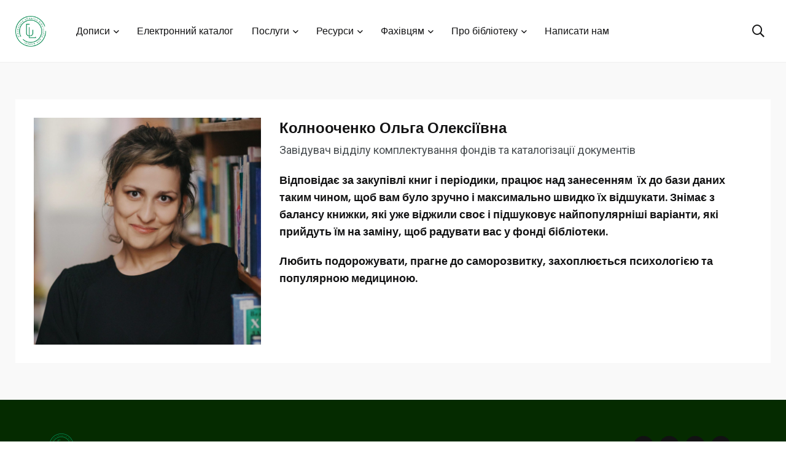

--- FILE ---
content_type: text/html; charset=UTF-8
request_url: https://ulibrv.com.ua/team/%D0%BC%D1%83%D0%B4%D1%80%D0%B0-%D0%BC%D0%B0%D1%80%D1%96%D1%8F-%D0%B2%D0%BE%D0%BB%D0%BE%D0%B4%D0%B8%D0%BC%D0%B8%D1%80%D1%96%D0%B2%D0%BD%D0%B0/
body_size: 9912
content:
<!doctype html>
<html lang="uk">
<head>
	<meta charset="UTF-8">
	<meta http-equiv="X-UA-Compatible" content="IE=edge">
	<meta name="viewport" content="width=device-width, initial-scale=1.0">
	<link rel="profile" href="https://gmpg.org/xfn/11">
	<link rel="pingback" href="https://ulibrv.com.ua/xmlrpc.php">
	<title>Колнооченко Ольга Олексіївна &#8211; Рівненська обласна бібліотека для молоді</title>
<noscript><style>#preloader{display:none;}</style></noscript><link rel='dns-prefetch' href='//fonts.googleapis.com' />
<link rel='dns-prefetch' href='//s.w.org' />
<link rel="alternate" type="application/rss+xml" title="Рівненська обласна бібліотека для молоді &raquo; стрічка" href="https://ulibrv.com.ua/feed/" />
<link rel="alternate" type="application/rss+xml" title="Рівненська обласна бібліотека для молоді &raquo; Канал коментарів" href="https://ulibrv.com.ua/comments/feed/" />
		<script type="text/javascript">
			window._wpemojiSettings = {"baseUrl":"https:\/\/s.w.org\/images\/core\/emoji\/13.0.0\/72x72\/","ext":".png","svgUrl":"https:\/\/s.w.org\/images\/core\/emoji\/13.0.0\/svg\/","svgExt":".svg","source":{"concatemoji":"https:\/\/ulibrv.com.ua\/wp-includes\/js\/wp-emoji-release.min.js?ver=5.5.17"}};
			!function(e,a,t){var n,r,o,i=a.createElement("canvas"),p=i.getContext&&i.getContext("2d");function s(e,t){var a=String.fromCharCode;p.clearRect(0,0,i.width,i.height),p.fillText(a.apply(this,e),0,0);e=i.toDataURL();return p.clearRect(0,0,i.width,i.height),p.fillText(a.apply(this,t),0,0),e===i.toDataURL()}function c(e){var t=a.createElement("script");t.src=e,t.defer=t.type="text/javascript",a.getElementsByTagName("head")[0].appendChild(t)}for(o=Array("flag","emoji"),t.supports={everything:!0,everythingExceptFlag:!0},r=0;r<o.length;r++)t.supports[o[r]]=function(e){if(!p||!p.fillText)return!1;switch(p.textBaseline="top",p.font="600 32px Arial",e){case"flag":return s([127987,65039,8205,9895,65039],[127987,65039,8203,9895,65039])?!1:!s([55356,56826,55356,56819],[55356,56826,8203,55356,56819])&&!s([55356,57332,56128,56423,56128,56418,56128,56421,56128,56430,56128,56423,56128,56447],[55356,57332,8203,56128,56423,8203,56128,56418,8203,56128,56421,8203,56128,56430,8203,56128,56423,8203,56128,56447]);case"emoji":return!s([55357,56424,8205,55356,57212],[55357,56424,8203,55356,57212])}return!1}(o[r]),t.supports.everything=t.supports.everything&&t.supports[o[r]],"flag"!==o[r]&&(t.supports.everythingExceptFlag=t.supports.everythingExceptFlag&&t.supports[o[r]]);t.supports.everythingExceptFlag=t.supports.everythingExceptFlag&&!t.supports.flag,t.DOMReady=!1,t.readyCallback=function(){t.DOMReady=!0},t.supports.everything||(n=function(){t.readyCallback()},a.addEventListener?(a.addEventListener("DOMContentLoaded",n,!1),e.addEventListener("load",n,!1)):(e.attachEvent("onload",n),a.attachEvent("onreadystatechange",function(){"complete"===a.readyState&&t.readyCallback()})),(n=t.source||{}).concatemoji?c(n.concatemoji):n.wpemoji&&n.twemoji&&(c(n.twemoji),c(n.wpemoji)))}(window,document,window._wpemojiSettings);
		</script>
		<style type="text/css">
img.wp-smiley,
img.emoji {
	display: inline !important;
	border: none !important;
	box-shadow: none !important;
	height: 1em !important;
	width: 1em !important;
	margin: 0 .07em !important;
	vertical-align: -0.1em !important;
	background: none !important;
	padding: 0 !important;
}
</style>
	<link rel='stylesheet' id='sbi_styles-css'  href='https://ulibrv.com.ua/wp-content/plugins/instagram-feed/css/sbi-styles.min.css?ver=6.6.1' type='text/css' media='all' />
<link rel='stylesheet' id='wpb_wmca_accordion_style-css'  href='https://ulibrv.com.ua/wp-content/plugins/wpb-accordion-menu-or-category/elementor/../assets/css/wpb_wmca_style.css?ver=1.0' type='text/css' media='all' />
<link rel='stylesheet' id='wp-block-library-css'  href='https://ulibrv.com.ua/wp-includes/css/dist/block-library/style.min.css?ver=5.5.17' type='text/css' media='all' />
<link rel='stylesheet' id='wp-block-library-theme-css'  href='https://ulibrv.com.ua/wp-includes/css/dist/block-library/theme.min.css?ver=5.5.17' type='text/css' media='all' />
<link rel='stylesheet' id='contact-form-7-css'  href='https://ulibrv.com.ua/wp-content/plugins/contact-form-7/includes/css/styles.css?ver=5.3.2' type='text/css' media='all' />
<link rel='stylesheet' id='font-awesome-css'  href='https://ulibrv.com.ua/wp-content/themes/papr/assets/css/fontawesome-all.min.css?ver=1.1.4' type='text/css' media='all' />
<link rel='stylesheet' id='papr-fonts-css'  href='https://fonts.googleapis.com/css?family=Poppins%3A300%2C300i%2C400%2C400i%2C500%2C500i%2C600%2C600i%2C700%2C700i%2C800%2C800i%2C900%7CRoboto%3A300%2C300i%2C400%2C400i%2C500%2C500i%2C700%2C700i%2C900%2C900%26display%3Dswap&#038;subset=latin%2Clatin-ext&#038;ver=5.5.17' type='text/css' media='all' />
<link rel='stylesheet' id='plyr-css'  href='https://ulibrv.com.ua/wp-content/themes/papr/assets/css/plyr.css?ver=1.1.4' type='text/css' media='all' />
<link rel='stylesheet' id='font-iconfont-css'  href='https://ulibrv.com.ua/wp-content/themes/papr/assets/css/iconfont.css?ver=1.1.4' type='text/css' media='all' />
<link rel='stylesheet' id='animate-css'  href='https://ulibrv.com.ua/wp-content/themes/papr/assets/css/animate.css?ver=1.1.4' type='text/css' media='all' />
<link rel='stylesheet' id='bootstrap-css'  href='https://ulibrv.com.ua/wp-content/themes/papr/assets/css/bootstrap.min.css?ver=1.1.4' type='text/css' media='all' />
<link rel='stylesheet' id='axil-style-css'  href='https://ulibrv.com.ua/wp-content/themes/papr/assets/css/style.css?ver=1.1.4' type='text/css' media='all' />
<link rel='stylesheet' id='elementor-frontend-legacy-css'  href='https://ulibrv.com.ua/wp-content/plugins/elementor/assets/css/frontend-legacy.min.css?ver=3.6.0' type='text/css' media='all' />
<link rel='stylesheet' id='elementor-frontend-css'  href='https://ulibrv.com.ua/wp-content/plugins/elementor/assets/css/frontend.min.css?ver=3.6.0' type='text/css' media='all' />
<link rel='stylesheet' id='eael-general-css'  href='https://ulibrv.com.ua/wp-content/plugins/essential-addons-for-elementor-lite/assets/front-end/css/view/general.min.css?ver=5.8.9' type='text/css' media='all' />
<link rel='stylesheet' id='ari-fancybox-css'  href='https://ulibrv.com.ua/wp-content/plugins/ari-fancy-lightbox/assets/fancybox/jquery.fancybox.min.css?ver=1.3.18' type='text/css' media='all' />
<style id='ari-fancybox-inline-css' type='text/css'>
BODY .fancybox-container{z-index:200000}BODY .fancybox-is-open .fancybox-bg{opacity:0.87}BODY .fancybox-bg {background-color:#0f0f11}BODY .fancybox-thumbs {background-color:#ffffff}
</style>
<style id='papr-dynamic-inline-css' type='text/css'>
.papr-container {padding-top:0px;}.papr-container {padding-bottom:0px;}
</style>
<script type='text/javascript' src='https://ulibrv.com.ua/wp-includes/js/jquery/jquery.js?ver=1.12.4-wp' id='jquery-core-js'></script>
<script type='text/javascript' src='https://ulibrv.com.ua/wp-content/themes/papr/assets/js/popper.js?ver=1.1.4' id='popper-js'></script>
<script type='text/javascript' id='ari-fancybox-js-extra'>
/* <![CDATA[ */
var ARI_FANCYBOX = {"lightbox":{"animationEffect":"zoom-in-out","idleTime":300,"loop":true,"backFocus":false,"trapFocus":false,"thumbs":{"hideOnClose":false},"touch":{"vertical":true,"momentum":true},"slideShow":{"autoStart":true},"buttons":["slideShow","fullScreen","thumbs","close"],"lang":"custom","i18n":{"custom":{"PREV":"Previous","NEXT":"Next","PLAY_START":"Start slideshow (P)","PLAY_STOP":"Stop slideshow (P)","FULL_SCREEN":"Full screen (F)","THUMBS":"Thumbnails (G)","CLOSE":"Close (Esc)","ERROR":"The requested content cannot be loaded. <br\/> Please try again later."}}},"convert":{"wp_gallery":{"convert":false},"images":{"convert":true,"post_grouping":true,"titleFromExif":true,"filenameToTitle":true,"convertNameSmart":true},"instagram":{"convert":true},"pdf":{"convert":true,"external":{"convert":true}}},"viewers":{"pdfjs":{"url":"https:\/\/ulibrv.com.ua\/wp-content\/plugins\/ari-fancy-lightbox\/assets\/pdfjs\/web\/viewer.html"}}};
/* ]]> */
</script>
<script type='text/javascript' src='https://ulibrv.com.ua/wp-content/plugins/ari-fancy-lightbox/assets/fancybox/jquery.fancybox.min.js?ver=1.3.18' id='ari-fancybox-js'></script>
<link rel="https://api.w.org/" href="https://ulibrv.com.ua/wp-json/" /><link rel="EditURI" type="application/rsd+xml" title="RSD" href="https://ulibrv.com.ua/xmlrpc.php?rsd" />
<link rel="wlwmanifest" type="application/wlwmanifest+xml" href="https://ulibrv.com.ua/wp-includes/wlwmanifest.xml" /> 
<link rel='prev' title='Бебешко Ірина Олександрівна' href='https://ulibrv.com.ua/team/%d0%b1%d0%b5%d0%b1%d0%b5%d1%88%d0%ba%d0%be-%d1%96%d1%80%d0%b8%d0%bd%d0%b0-%d0%be%d0%bb%d0%b5%d0%ba%d1%81%d0%b0%d0%bd%d0%b4%d1%80%d1%96%d0%b2%d0%bd%d0%b0/' />
<link rel='next' title='Закотюк Наталія Віталіївна' href='https://ulibrv.com.ua/team/%d0%b3%d0%be%d0%bb%d0%be%d0%b2%d0%bd%d0%b8%d0%b9-%d0%b1%d1%83%d1%85%d0%b3%d0%b0%d0%bb%d1%82%d0%b5%d1%80/' />
<meta name="generator" content="WordPress 5.5.17" />
<link rel="canonical" href="https://ulibrv.com.ua/team/%d0%bc%d1%83%d0%b4%d1%80%d0%b0-%d0%bc%d0%b0%d1%80%d1%96%d1%8f-%d0%b2%d0%be%d0%bb%d0%be%d0%b4%d0%b8%d0%bc%d0%b8%d1%80%d1%96%d0%b2%d0%bd%d0%b0/" />
<link rel='shortlink' href='https://ulibrv.com.ua/?p=6523' />
<link rel="alternate" type="application/json+oembed" href="https://ulibrv.com.ua/wp-json/oembed/1.0/embed?url=https%3A%2F%2Fulibrv.com.ua%2Fteam%2F%25d0%25bc%25d1%2583%25d0%25b4%25d1%2580%25d0%25b0-%25d0%25bc%25d0%25b0%25d1%2580%25d1%2596%25d1%258f-%25d0%25b2%25d0%25be%25d0%25bb%25d0%25be%25d0%25b4%25d0%25b8%25d0%25bc%25d0%25b8%25d1%2580%25d1%2596%25d0%25b2%25d0%25bd%25d0%25b0%2F" />
<link rel="alternate" type="text/xml+oembed" href="https://ulibrv.com.ua/wp-json/oembed/1.0/embed?url=https%3A%2F%2Fulibrv.com.ua%2Fteam%2F%25d0%25bc%25d1%2583%25d0%25b4%25d1%2580%25d0%25b0-%25d0%25bc%25d0%25b0%25d1%2580%25d1%2596%25d1%258f-%25d0%25b2%25d0%25be%25d0%25bb%25d0%25be%25d0%25b4%25d0%25b8%25d0%25bc%25d0%25b8%25d1%2580%25d1%2596%25d0%25b2%25d0%25bd%25d0%25b0%2F&#038;format=xml" />
<meta name="generator" content="Redux 4.5.0" /><!-- Analytics by WP Statistics - https://wp-statistics.com -->
        <!--Customizer CSS-->
        <style type="text/css">

            /* Body */
                        /* Link */
                        /* Link Hover */
                        /* Meta */
                        /* Meta Hover */
                        /* Meta Link Hover */
                        /* Meta Hover Dark Section */
            

            /************************************************************************************
             * Header Top Bar
             ************************************************************************************/
            /* Background Color */
            .header-top.bg-grey-dark-one, .header-top.header-top__style-two.bg-grey-dark-seven { background-color :#0a0a0a; }            /* Body Color */
                        /* Link Color */
                        /* Link Hover Color */
                        /************************************************************************************
             * Header
             ************************************************************************************/
            /* Background Color */
                        /* Link Color */
                                    /* Link Hover Color */
                        
            /************************************************************************************
             * General 
             ************************************************************************************/
            /* Primary [#ff2c54] */
            :root { --primary-color:#0d5100; }            /* Heading */
                        /* Heading Hover */
                                    /* Heading Hover Color Dark Section */
            .bg-grey-dark-one .post-block:hover .axil-post-title, .bg-grey-dark-one .btn-link:hover { color :#ffffff !important; }            .bg-grey-dark-one .btn-link:hover::before, .bg-grey-dark-one .btn-link:hover::after { background-color :#ffffff; }

            /************************************************************************************
             * Footer 
             ************************************************************************************/
            /* Background Color */
            footer.page-footer.bg-grey-dark-key { background-color :#052b00; }            /* Footer Heading Color */
                        /* Footer Body Color */
                        /* Footer Link Color */
            .footer-widget ul.menu a, .footer-widget a, .page-footer a { color :#d8d8d8; }            /* Footer Link Hover Color */
            .footer-widget ul.menu a:hover, .footer-widget a:hover, .page-footer a:hover { color :#c999a5; }            /* Footer Bottom Border top Color */
            .footer-bottom { border-color :#dddddd; }
        </style>
        <!--/Customizer CSS-->
        <link rel="icon" href="https://ulibrv.com.ua/wp-content/uploads/2019/11/cropped-bitmap-scaled-32x32.png" sizes="32x32" />
<link rel="icon" href="https://ulibrv.com.ua/wp-content/uploads/2019/11/cropped-bitmap-scaled-192x192.png" sizes="192x192" />
<link rel="apple-touch-icon" href="https://ulibrv.com.ua/wp-content/uploads/2019/11/cropped-bitmap-scaled-180x180.png" />
<meta name="msapplication-TileImage" content="https://ulibrv.com.ua/wp-content/uploads/2019/11/cropped-bitmap-scaled-270x270.png" />
		<style type="text/css" id="wp-custom-css">
			.axil-top-scroll.animated.bounce.faster {
	display: none;
}
.axil-top-scroll.animated.bounce.faster.back-top {
	display: block;
}

.sidebar-post-widget {
    .nav-pills {
        li {
            a {
                color: var(--grey-dark-seven);
            }
        }
    }
}

a:focus {
  outline: none;
  border: 2px solid #0073e6;
}

.bg-color-red-two {
    background-color: #ce3f00;
}

.breadcrumb-wrapper nav span a span {
    color: #747474 !important;
}

tr.catalogRow td:last-child {
	width: 300px;
}

td.catalogCell {
	width: 200px;
	border: 0px;
	padding: 3px 10px;
}

td.catalogCell select,
td.catalogCell input {
	display: initial;
}

td.catalogCell input.yearInput {
		width: 80px;
}

#catalog_results{
  scroll-margin-top: 150px;
}

.pagination {
  display: flex;
	justify-content: center;
	margin-bottom: 10px;
}

.pagination button {
	background-color: transparent;
  color: black;
  padding: 8px 16px;
  text-decoration: none;
	border: none;
}

.pagination button:first-child,
.pagination button:last-child {
	padding: 8px;
}

.pagination button.active {
  background-color: #e5284b;
  color: white;
  border-radius: 5px;
	pointer-events: none;
  cursor: default;
}

.pagination button:hover:not(.active) {
  background-color: #ddd;
  border-radius: 5px;
}

.pagination button:hover:not(.disabled) {
  background-color: #ddd;
  border-radius: 5px;
}

.pagination button.disabled {
	pointer-events: none;
  cursor: default;
}



@media (max-width: 767px) {
	td.catalogCell {
	  width: 250px;
  }
	
	 td.catalogCell select,
	 td.catalogCell input {
		padding: 0 10px;
    height: 35px;
	}
	
	td.catalogCell input.yearInput{
		width: 60px;
	}
	
	.pagination button {
    padding: 8px 13px;
  }
}




#post-2664 .elementor-icon-box-wrapper a:visited,
#post-2664 .elementor-icon-box-wrapper a:link {
	color: #818a91;
}

#post-2664 .elementor-icon-box-wrapper:hover a {
	color: #FF2C54;
}

#post-2664 .elementor-icon-box-wrapper:hover .elementor-icon-box-title a {
  border-color: #FF2C54;
}

#post-2664 .elementor-icon-box-wrapper a {
	text-decoration: none;
  transition: 300ms;
  border-bottom: 2px solid transparent;
	color: #818a91;
}


.elementor-element .wpb_category_n_menu_accordion ul > li li {
  background: transparent;
}

.elementor-element .wpb_category_n_menu_accordion ul > li li a {
  color: #121213!important;
	text-decoration: none;
}

.wpb_category_n_menu_accordion li > a:hover > span.wpb-submenu-indicator {
  color: #121213;
}

.wpb_category_n_menu_accordion > ul > li > a:hover {
  background-color: transparent;
  color: #121213;
	text-decoration: underline;
}

.wpb_category_n_menu_accordion > ul > li > a {
	text-decoration: none;
  background: transparent;
  color: #121213!important;
}

.social-count-plus ul .count-telegram {
  background: #0088CC !important;
}

.social-count-plus ul .count-telegram a {
  color: #ffffff !important;
}

.social-count-plus ul .count-telegram a:before {
  content: "\f2c6";
}
		</style>
		</head>
<body class="team-template-default single single-team postid-6523 wp-embed-responsive  axil-sticky-menu menu-open-click elementor-default elementor-kit-4342">
    	<div class="wrp">
		<!-- Main contents -->
        <main class="main-content ">
		<!-- Header starts -->
<div id="page" class="papr-main-content">			
				
		<header class="page-header">
		<div class="navbar bg-white axil-header axil-header-one">
    <div class="container">
        <div class="navbar-inner" style="justify-content: center">
            <div class="brand-logo-container">
                <a class="site-logo" href="https://ulibrv.com.ua/">
                    <img class="brand-logo" src="https://ulibrv.com.ua/wp-content/uploads/2019/11/bitmap-scaled.png"
                         alt="Рівненська обласна бібліотека для молоді">
                </a>
            </div>
            <!-- End of .brand-logo-container -->

            <nav class="main-nav-wrapper"><ul id="main-menu" class="main-navigation list-inline"><li id="menu-item-610" class="menu-item menu-item-type-custom menu-item-object-custom menu-item-has-children menu-item-610 has-dropdown"><a href="#">Дописи</a>
<ul class="submenu">
	<li id="menu-item-2513" class="menu-item menu-item-type-taxonomy menu-item-object-category menu-item-2513"><a href="https://ulibrv.com.ua/category/events/">Події</a></li>
</ul>
</li>
<li id="menu-item-2623" class="menu-item menu-item-type-post_type menu-item-object-page menu-item-2623"><a href="https://ulibrv.com.ua/ecatalog/">Електронний каталог</a></li>
<li id="menu-item-2598" class="menu-item menu-item-type-custom menu-item-object-custom menu-item-has-children menu-item-2598 has-dropdown"><a href="#">Послуги</a>
<ul class="submenu">
	<li id="menu-item-2671" class="menu-item menu-item-type-post_type menu-item-object-page menu-item-2671"><a href="https://ulibrv.com.ua/%d0%bf%d0%be%d1%81%d0%bb%d1%83%d0%b3%d0%b8/">Перелік послуг</a></li>
	<li id="menu-item-2670" class="menu-item menu-item-type-post_type menu-item-object-page menu-item-2670"><a href="https://ulibrv.com.ua/%d0%ba%d0%bb%d1%83%d0%b1%d0%b8/">Клуби</a></li>
	<li id="menu-item-20410" class="menu-item menu-item-type-post_type menu-item-object-page menu-item-20410"><a href="https://ulibrv.com.ua/%d1%96%d1%82-%d0%bf%d0%be%d1%80%d0%b0%d0%b4%d0%bd%d0%b8%d0%ba-%d0%b4%d0%bb%d1%8f-%d0%bf%d0%be%d1%87%d0%b0%d1%82%d0%ba%d1%96%d0%b2%d1%86%d1%96%d0%b2/">ІТ порадник для початківців</a></li>
	<li id="menu-item-10565" class="menu-item menu-item-type-custom menu-item-object-custom menu-item-10565"><a href="https://ulibrv.com.ua/%d0%be%d0%bd%d0%bb%d0%b0%d0%b9%d0%bd-%d1%80%d0%b5%d1%94%d1%81%d1%82%d1%80%d0%b0%d1%86%d1%96%d1%8f-%d0%ba%d0%b0%d1%80%d1%82%d0%ba%d0%b8-%d0%ba%d0%be%d1%80%d0%b8%d1%81%d1%82%d1%83%d0%b2%d0%b0%d1%87/">Реєстрація</a></li>
</ul>
</li>
<li id="menu-item-2596" class="menu-item menu-item-type-custom menu-item-object-custom menu-item-has-children menu-item-2596 has-dropdown"><a href="#">Ресурси</a>
<ul class="submenu">
	<li id="menu-item-2609" class="menu-item menu-item-type-post_type menu-item-object-page menu-item-2609"><a href="https://ulibrv.com.ua/%d0%b2%d1%96%d1%80%d1%82%d1%83%d0%b0%d0%bb%d1%8c%d0%bd%d0%b0-%d0%b4%d0%be%d0%b2%d1%96%d0%b4%d0%ba%d0%b0/">Віртуальна довідка</a></li>
	<li id="menu-item-2673" class="menu-item menu-item-type-post_type menu-item-object-page menu-item-2673"><a href="https://ulibrv.com.ua/%d0%b2%d1%96%d1%80%d1%82%d1%83%d0%b0%d0%bb%d1%8c%d0%bd%d1%96-%d0%b2%d0%b8%d1%81%d1%82%d0%b0%d0%b2%d0%ba%d0%b8/">Віртуальні виставки</a></li>
	<li id="menu-item-2672" class="menu-item menu-item-type-post_type menu-item-object-page menu-item-2672"><a href="https://ulibrv.com.ua/%d0%b2%d0%b8%d0%b4%d0%b0%d0%b2%d0%bd%d0%b8%d1%87%d0%b0-%d0%b4%d1%96%d1%8f%d0%bb%d1%8c%d0%bd%d1%96%d1%81%d1%82%d1%8c/">Видавнича діяльність</a></li>
	<li id="menu-item-3027" class="menu-item menu-item-type-post_type menu-item-object-page menu-item-3027"><a href="https://ulibrv.com.ua/%d0%b1%d1%96%d0%b1%d0%bb%d1%96%d0%be%d1%82%d1%80%d0%b0%d0%bd%d1%81%d1%84%d0%be%d1%80%d0%bc%d0%b5%d1%80%d0%b8/">Бібліотрансформери</a></li>
</ul>
</li>
<li id="menu-item-2597" class="menu-item menu-item-type-custom menu-item-object-custom menu-item-has-children menu-item-2597 has-dropdown"><a href="#">Фахівцям</a>
<ul class="submenu">
	<li id="menu-item-8041" class="menu-item menu-item-type-post_type menu-item-object-page menu-item-8041"><a href="https://ulibrv.com.ua/%d1%81%d0%be%d1%86%d1%96%d0%be%d0%bb%d0%be%d0%b3%d1%96%d1%87%d0%bd%d1%96-%d0%be%d0%bf%d0%b8%d1%82%d1%83%d0%b2%d0%b0%d0%bd%d0%bd%d1%8f/">Соціологічні дослідження</a></li>
	<li id="menu-item-18184" class="menu-item menu-item-type-post_type menu-item-object-page menu-item-18184"><a href="https://ulibrv.com.ua/%d0%ba%d0%be%d0%bd%d0%ba%d1%83%d1%80%d1%81%d0%b8/">Конкурси</a></li>
	<li id="menu-item-2558" class="menu-item menu-item-type-post_type menu-item-object-page menu-item-2558"><a href="https://ulibrv.com.ua/%d1%84%d0%b0%d1%85%d1%96%d0%b2%d1%86%d1%8f%d0%bc/">Інформація фахівцям</a></li>
	<li id="menu-item-18239" class="menu-item menu-item-type-post_type menu-item-object-page menu-item-18239"><a href="https://ulibrv.com.ua/%d0%bf%d1%96%d0%b4%d0%b2%d0%b8%d1%89%d0%b5%d0%bd%d0%bd%d1%8f-%d1%84%d0%b0%d1%85%d0%be%d0%b2%d0%be%d0%b3%d0%be-%d1%80%d1%96%d0%b2%d0%bd%d1%8f-%d0%b1%d1%96%d0%b1%d0%bb%d1%96%d0%be%d1%82%d0%b5%d1%87/">Підвищення фахового рівня бібліотечних працівників</a></li>
	<li id="menu-item-18647" class="menu-item menu-item-type-post_type menu-item-object-page menu-item-18647"><a href="https://ulibrv.com.ua/%d0%b7%d0%b2%d1%96%d1%82%d0%bd%d1%96%d1%81%d1%82%d1%8c/">Звітність</a></li>
	<li id="menu-item-18982" class="menu-item menu-item-type-post_type menu-item-object-page menu-item-18982"><a href="https://ulibrv.com.ua/%d0%bc%d0%b5%d1%82%d0%be%d0%b4%d0%b8%d1%87%d0%bd%d1%96-%d1%80%d0%b5%d0%ba%d0%be%d0%bc%d0%b5%d0%bd%d0%b4%d0%b0%d1%86%d1%96%d1%97/">Методичні рекомендації 2023</a></li>
</ul>
</li>
<li id="menu-item-611" class="menu-item menu-item-type-custom menu-item-object-custom menu-item-has-children menu-item-611 has-dropdown"><a href="#">Про бібліотеку</a>
<ul class="submenu">
	<li id="menu-item-2262" class="menu-item menu-item-type-post_type menu-item-object-page menu-item-2262"><a href="https://ulibrv.com.ua/about-us/">Про нас</a></li>
	<li id="menu-item-2204" class="menu-item menu-item-type-post_type menu-item-object-page menu-item-2204"><a href="https://ulibrv.com.ua/our-team/">Наша команда</a></li>
	<li id="menu-item-2203" class="menu-item menu-item-type-post_type menu-item-object-page menu-item-2203"><a href="https://ulibrv.com.ua/contact-us/">Зв’язатися з нами</a></li>
	<li id="menu-item-10155" class="menu-item menu-item-type-custom menu-item-object-custom menu-item-10155"><a href="https://ulibrv.com.ua/%d0%bf%d1%80%d0%b0%d0%b2%d0%b8%d0%bb%d0%b0-%d0%ba%d0%be%d1%80%d0%b8%d1%81%d1%82%d1%83%d0%b2%d0%b0%d0%bd%d0%bd%d1%8f-%d1%80%d1%96%d0%b2%d0%bd%d0%b5%d0%bd%d1%81%d1%8c%d0%ba%d0%be%d1%8e-%d0%be%d0%b1/">Правила користування</a></li>
	<li id="menu-item-12866" class="menu-item menu-item-type-custom menu-item-object-custom menu-item-12866"><a href="https://ulibrv.com.ua/public-information/">Публічна інформація</a></li>
	<li id="menu-item-26373" class="menu-item menu-item-type-post_type menu-item-object-page menu-item-26373"><a href="https://ulibrv.com.ua/%d0%b4%d0%be%d1%81%d1%82%d1%83%d0%bf%d0%bd%d1%96%d1%81%d1%82%d1%8c/">Доступність</a></li>
	<li id="menu-item-30728" class="menu-item menu-item-type-post_type menu-item-object-page menu-item-30728"><a href="https://ulibrv.com.ua/%d0%bf%d1%80%d0%b0%d0%b2%d0%b8%d0%bb%d0%b0-%d0%b1%d0%b5%d0%b7%d0%b1%d0%b0%d1%80%d1%94%d1%80%d0%bd%d1%96%d1%81%d1%82%d1%8c/">Безбар&#8217;єрність</a></li>
</ul>
</li>
<li id="menu-item-9585" class="menu-item menu-item-type-custom menu-item-object-custom menu-item-9585"><a href="https://help.ulibrv.com.ua/">Написати нам</a></li>
</ul></nav>			<!-- 1 0 -->
			
                            <div class="navbar-extra-features ml-auto">
                                            <form id="search" action="https://ulibrv.com.ua/" class="navbar-search"
                              method="GET">
                            <div class="search-field">
                                <input type="text" class="navbar-search-field" name="s"
                                       placeholder="Search ..."
                                       value="">
                                <button class="navbar-search-btn" type="submit"><i class="fal fa-search"></i></button>
                            </div>
                            <!-- End of .search-field -->
                            <a href="#" class="navbar-search-close"><i class="fal fa-times"></i></a>
                        </form>
                        <!-- End of .navbar-search -->
                        <a href="#" class="nav-search-field-toggler" data-toggle="nav-search-feild" aria-label="Search"><i
                                    class="far fa-search"></i></a>
                                                                                
                </div>
                        <!-- End of .navbar-extra-features -->
            <div class="main-nav-toggler d-block d-lg-none" id="main-nav-toggler">
                <div class="toggler-inner">
                    <span></span>
                    <span></span>
                    <span></span>
                </div>
            </div>
            <!-- End of .main-nav-toggler -->
        </div>
        <!-- End of .navbar-inner -->
    </div>
    <!-- End of .container -->
</div>
		
		</header>		
	<div class="papr-container-main">
		


    <div class="banner banner__default bg-grey-light-three">
        <div class="container">
            <div class="row">
                <div class="col-lg-12">
                    <div class="author-details-block">
                        <div class="papr-container-content team-single-profile">
                                                            <div class="row">
                                                                            <div class="col-lg-4 col-md-12 col-sm-12">
                                            <img width="1520" height="1520" src="https://ulibrv.com.ua/wp-content/uploads/2021/05/223-1-scaled-e1622644800126.jpg" class="attachment-post-thumbnail size-post-thumbnail wp-post-image" alt="" loading="lazy" srcset="https://ulibrv.com.ua/wp-content/uploads/2021/05/223-1-scaled-e1622644800126.jpg 1520w, https://ulibrv.com.ua/wp-content/uploads/2021/05/223-1-scaled-e1622644800126-300x300.jpg 300w, https://ulibrv.com.ua/wp-content/uploads/2021/05/223-1-scaled-e1622644800126-1024x1024.jpg 1024w, https://ulibrv.com.ua/wp-content/uploads/2021/05/223-1-scaled-e1622644800126-150x150.jpg 150w, https://ulibrv.com.ua/wp-content/uploads/2021/05/223-1-scaled-e1622644800126-768x768.jpg 768w, https://ulibrv.com.ua/wp-content/uploads/2021/05/223-1-scaled-e1622644800126-400x400.jpg 400w, https://ulibrv.com.ua/wp-content/uploads/2021/05/223-1-scaled-e1622644800126-780x780.jpg 780w, https://ulibrv.com.ua/wp-content/uploads/2021/05/223-1-scaled-e1622644800126-1200x1200.jpg 1200w" sizes="(max-width: 1520px) 100vw, 1520px" />                                        </div>
                                                                        <div class="col-lg-8 col-md-12 col-sm-12">
                                        <div class="team-profile">
                                            <h1 class="h4 m-b-xs-15">Колнооченко Ольга Олексіївна</h1>
                                            <p class="designation">Завідувач відділу комплектування фондів та каталогізації документів</p>
                                            <div class="team-content">
                                                <p class="mid"><h5>Відповідає за закупівлі книг і періодики, працює над занесенням  їх до бази даних таким чином, щоб вам було зручно і максимально швидко їх відшукати. Знімає з балансу книжки, які уже віджили своє і підшуковує найпопулярніші варіанти, які прийдуть їм на заміну, щоб радувати вас у фонді бібліотеки.</h5>
<h5>Любить подорожувати, прагне до саморозвитку, захоплюється психологією та популярною медициною.</h5></p>
                                            </div>
                                            <div class="team-social-share">
                                                <ul class="social-share social-share__with-bg">
                                                                                                                                                                                                                                                                </ul>
                                            </div>
                                        </div>
                                    </div>
                                </div>

                                                    </div>
                    </div>
                </div>
            </div>
        </div>
    </div>

</div><!-- #papr-container-main -->
    
<footer class="page-footer bg-grey-dark-key">
	<div class="custom-fluid-container">
		
					<div class="footer-mid pt-0">
				<div class="row align-items-center">
					<div class="col-md">
						<div class="footer-logo-container">
							<a class="footer-logo" href="https://ulibrv.com.ua/"><img src="https://ulibrv.com.ua/wp-content/uploads/2019/11/bitmap-scaled.png" alt="Рівненська обласна бібліотека для молоді"></a>									
						</div>
						<!-- End of .brand-logo-container -->
					</div>
					<!-- End of .col-md-6 -->
											<div class="col-md-auto">
							<div class="footer-social-share-wrapper">
								<div class="footer-social-share">
									<div class="axil-social-title">Соціальні мережі</div>
										<ul class="social-share social-share__with-bg">
																							<li><a target="_blank" href="https://www.facebook.com/RivneYouthLibrary" aria-label="Link to Socials"><i class="fab fa-facebook-f"></i></a></li>
																							<li><a target="_blank" href="https://www.youtube.com/@RivneYouthLibrary" aria-label="Link to Socials"><i class="fab fa-youtube"></i></a></li>
																							<li><a target="_blank" href="https://www.instagram.com/rivneyouthlibrary/" aria-label="Link to Socials"><i class="fab fa-instagram"></i></a></li>
													
											<li><a target="_blank" href="https://t.me/Ulibrv" aria-label="Link to Socials"><i class="fab fa-telegram"></i></a>
                                            </li>
										</ul>
								</div>
							</div>
							<!-- End of .footer-social-share-wrapper -->
						</div>
										<!-- End of .col-md-6 -->
				</div>
				<!-- End of .row -->
			</div>
				<!-- End of .footer-mid -->
		<div class="footer-bottom">
			                   
                <ul id="menu-footer-menu" class="footer-bottom-links"><li id="menu-item-338" class="menu-item menu-item-type-post_type menu-item-object-page menu-item-338"><a href="https://ulibrv.com.ua/contact-us/">Зв’язатися з нами</a></li>
<li id="menu-item-1596" class="menu-item menu-item-type-custom menu-item-object-custom menu-item-1596"><a target="_blank" rel="noopener noreferrer" href="https://t.me/RivneYouthLibrary">Наш Телеграм Канал</a></li>
</ul>                   
             			<!-- End of .footer-bottom-links -->
				
		</div>
		<!-- End of .footer-bottom -->
	</div>
	<!-- End of .container -->
</footer>



</div></main>
</div>
<a href="#" class="axil-top-scroll animated bounce faster"><i class="fas fa-angle-up"></i></a><!-- Instagram Feed JS -->
<script type="text/javascript">
var sbiajaxurl = "https://ulibrv.com.ua/wp-admin/admin-ajax.php";
</script>
<script type='text/javascript' id='contact-form-7-js-extra'>
/* <![CDATA[ */
var wpcf7 = {"apiSettings":{"root":"https:\/\/ulibrv.com.ua\/wp-json\/contact-form-7\/v1","namespace":"contact-form-7\/v1"},"cached":"1"};
/* ]]> */
</script>
<script type='text/javascript' src='https://ulibrv.com.ua/wp-content/plugins/contact-form-7/includes/js/scripts.js?ver=5.3.2' id='contact-form-7-js'></script>
<script type='text/javascript' src='https://ulibrv.com.ua/wp-content/plugins/wpb-accordion-menu-or-category/elementor/../assets/js/jquery.cookie.js?ver=1.4.1' id='wpb_wmca_jquery_cookie-js'></script>
<script type='text/javascript' src='https://ulibrv.com.ua/wp-content/plugins/wpb-accordion-menu-or-category/elementor/../assets/js/jquery.navgoco.min.js?ver=1.0' id='wpb_wmca_accordion_script-js'></script>
<script type='text/javascript' src='https://ulibrv.com.ua/wp-content/plugins/wpb-accordion-menu-or-category/elementor/../assets/js/accordion-init.js?ver=1.0' id='wpb_wmca_accordion_init-js'></script>
<script type='text/javascript' id='wp-statistics-tracker-js-extra'>
/* <![CDATA[ */
var WP_Statistics_Tracker_Object = {"requestUrl":"https:\/\/ulibrv.com.ua\/wp-json\/wp-statistics\/v2","ajaxUrl":"https:\/\/ulibrv.com.ua\/wp-admin\/admin-ajax.php","hitParams":{"wp_statistics_hit":1,"source_type":"post_type_team","source_id":6523,"search_query":"","signature":"c768428a5cc0928602a090567abdd742","endpoint":"hit"},"onlineParams":{"wp_statistics_hit":1,"source_type":"post_type_team","source_id":6523,"search_query":"","signature":"c768428a5cc0928602a090567abdd742","endpoint":"online"},"option":{"userOnline":"1","dntEnabled":"1","bypassAdBlockers":false,"consentIntegration":{"name":null,"status":[]},"isPreview":false,"trackAnonymously":false,"isWpConsentApiActive":false,"consentLevel":"functional"},"jsCheckTime":"60000","isLegacyEventLoaded":"","customEventAjaxUrl":"https:\/\/ulibrv.com.ua\/wp-admin\/admin-ajax.php?action=wp_statistics_custom_event&nonce=e87e3a45a4"};
/* ]]> */
</script>
<script type='text/javascript' src='https://ulibrv.com.ua/wp-content/plugins/wp-statistics/assets/js/tracker.js?ver=14.15.6' id='wp-statistics-tracker-js'></script>
<script type='text/javascript' src='https://ulibrv.com.ua/wp-content/themes/papr/assets/js/bootstrap.min.js?ver=1.1.4' id='bootstrap-js'></script>
<script type='text/javascript' src='https://ulibrv.com.ua/wp-content/themes/papr/assets/js/theia-sticky-sidebar.min.js?ver=1.1.4' id='theia-sticky-sidebar-js'></script>
<script type='text/javascript' src='https://ulibrv.com.ua/wp-content/themes/papr/assets/js/jquery.nav.min.js?ver=1.1.4' id='jquery-nav-js'></script>
<script type='text/javascript' src='https://ulibrv.com.ua/wp-content/themes/papr/assets/js/jquery.sticky-kit.min.js?ver=1.1.4' id='jquery-sticky-kit-js'></script>
<script type='text/javascript' src='https://ulibrv.com.ua/wp-content/themes/papr/assets/js/plyr.polyfilled.js?ver=1.1.4' id='plyr-polyfilled-js'></script>
<script type='text/javascript' src='https://ulibrv.com.ua/wp-content/themes/papr/assets/js/css-vars-ponyfill@2.js?ver=1.1.4' id='css-vars-ponyfill-js'></script>
<script type='text/javascript' src='https://ulibrv.com.ua/wp-content/themes/papr/assets/js/easing-1.3.js?ver=1.1.4' id='easing-js'></script>
<script type='text/javascript' src='https://ulibrv.com.ua/wp-content/themes/papr/assets/js/jquery.nicescroll.min.js?ver=1.1.4' id='jquery-nicescroll-js'></script>
<script type='text/javascript' src='https://ulibrv.com.ua/wp-includes/js/imagesloaded.min.js?ver=4.1.4' id='imagesloaded-js'></script>
<script type='text/javascript' src='https://ulibrv.com.ua/wp-content/themes/papr/assets/js/isotope.pkgd.min.js?ver=1.1.4' id='isotope-pkgd-js'></script>
<script type='text/javascript' src='https://ulibrv.com.ua/wp-content/themes/papr/assets/js/plugins.js?ver=1.1.4' id='axil-plugins-js'></script>
<script type='text/javascript' id='axil-main-js-extra'>
/* <![CDATA[ */
var AxilObj = {"rtl":"no","ajaxurl":"https:\/\/ulibrv.com.ua\/wp-admin\/admin-ajax.php"};
/* ]]> */
</script>
<script type='text/javascript' src='https://ulibrv.com.ua/wp-content/themes/papr/assets/js/main.js?ver=1.1.4' id='axil-main-js'></script>
<script type='text/javascript' id='eael-general-js-extra'>
/* <![CDATA[ */
var localize = {"ajaxurl":"https:\/\/ulibrv.com.ua\/wp-admin\/admin-ajax.php","nonce":"28b495bc3a","i18n":{"added":"Added ","compare":"Compare","loading":"Loading..."},"eael_translate_text":{"required_text":"is a required field","invalid_text":"Invalid","billing_text":"Billing","shipping_text":"Shipping","fg_mfp_counter_text":"of"},"page_permalink":"https:\/\/ulibrv.com.ua\/team\/%d0%bc%d1%83%d0%b4%d1%80%d0%b0-%d0%bc%d0%b0%d1%80%d1%96%d1%8f-%d0%b2%d0%be%d0%bb%d0%be%d0%b4%d0%b8%d0%bc%d0%b8%d1%80%d1%96%d0%b2%d0%bd%d0%b0\/","cart_redirectition":"no","cart_page_url":"","el_breakpoints":{"mobile":{"label":"\u041c\u043e\u0431\u0456\u043b\u044c\u043d\u0438\u0439","value":767,"default_value":767,"direction":"max","is_enabled":true},"mobile_extra":{"label":"Mobile Extra","value":880,"default_value":880,"direction":"max","is_enabled":false},"tablet":{"label":"\u041f\u043b\u0430\u043d\u0448\u0435\u0442","value":1024,"default_value":1024,"direction":"max","is_enabled":true},"tablet_extra":{"label":"Tablet Extra","value":1200,"default_value":1200,"direction":"max","is_enabled":false},"laptop":{"label":"\u041d\u043e\u0443\u0442\u0431\u0443\u043a","value":1366,"default_value":1366,"direction":"max","is_enabled":false},"widescreen":{"label":"\u0428\u0438\u0440\u043e\u043a\u0438\u0439 \u0435\u043a\u0440\u0430\u043d","value":2400,"default_value":2400,"direction":"min","is_enabled":false}}};
/* ]]> */
</script>
<script type='text/javascript' src='https://ulibrv.com.ua/wp-content/plugins/essential-addons-for-elementor-lite/assets/front-end/js/view/general.min.js?ver=5.8.9' id='eael-general-js'></script>
<script type='text/javascript' src='https://ulibrv.com.ua/wp-includes/js/wp-embed.min.js?ver=5.5.17' id='wp-embed-js'></script>

<!-- Matomo -->
<script>
  var _paq = window._paq = window._paq || [];
  /* tracker methods like "setCustomDimension" should be called before "trackPageView" */
  _paq.push(['trackPageView']);
  _paq.push(['enableLinkTracking']);
  (function() {
    var u="//stat.ulibrv.com.ua/";
    _paq.push(['setTrackerUrl', u+'matomo.php']);
    _paq.push(['setSiteId', '1']);
    var d=document, g=d.createElement('script'), s=d.getElementsByTagName('script')[0];
    g.async=true; g.src=u+'matomo.js'; s.parentNode.insertBefore(g,s);
  })();
</script>
<!-- End Matomo Code -->


</body>
</html>


<!-- Page cached by LiteSpeed Cache 5.6 on 2026-01-21 11:56:45 -->

--- FILE ---
content_type: text/css
request_url: https://ulibrv.com.ua/wp-content/themes/papr/assets/css/style.css?ver=1.1.4
body_size: 42974
content:
/*-- ===============================================

Product: 'Papr || WordPress Theme for News & Magazine'
Version: 1.1
Author: axilweb
Date Created: August 28, 2019

==================================================== --*/
/*-- == Table of contents =====================

( Example: Type 'ctrl+f' and then 'variables' to jump to the
 "example" section. Click 'find' if needed.)

//Defaults
-------------------------------
* variables;
* spacing;
* base;
* helper_classes;
* typography;
* backgrounds;
* animations;

//components 
------------------------------
* buttons;
* lang-dropdown;
* form;
* social_share;
* navbar;
* breadcrumb;
* shape;
* posts;
* content-block;
* newsletter-block;
* banner;
* banner-slider;
* banner-cat-counter;
* post_details;
* header_top;
* sidenav;
* page_footer;
* plyr;
* isotop;
* team;
* contact;
* error-404;
* under-construction;
* author-details;
* subscribe-popup;
* back-to-top

//widgets
-----------------------------
* widget;
* category;
* sidebar-social-share;
* sidebar-post;
* instagram-post;
* add-widget;
* tag-widget;
* media_queries;


================================================== --*/
/*-- Variables --*/
:root {
  --primary-font: 'Poppins', sans-serif;
  --secondary-font: 'Roboto', sans-serif;
  --font-awesome: 'Font Awesome 5 Pro';
  --primary-color: #FF2C54;
  --secondary-color: #FF9500;
  --action-color: #FECC00;
  --grey-dark-key: #000;
  --grey-dark-one: #121213;
  --grey-dark-two: #494E51;
  --grey-dark-three: #6B7074;
  --grey-dark-four: #7b7b7b;
  --grey-dark-five: #2B2B2B;
  --grey-dark-six: #cecece;
  --grey-dark-seven: #1a1a1a;
  --grey-dark-eight: #3f3f3f;
  --grey-mid: #C1C6C9;
  --grey-light-one: #D3D7DA;
  --grey-light-two: #F0F0F0;
  --grey-light-three: #F9F9F9;
  --border-color: #E6E6E6;
  --color-white: #fff;
  --color-success: #3EB75E;
  --color-warning: #FF8F3C;
  --color-info: #1BA2DB;
  --color-danger: #FF0003;
  --color-facebook: #3B5997;
  --color-twitter: #1BA1F2;
  --color-youtube: #ED4141;
  --color-linkedin: #0077B5;
  --color-pinterest: #E60022;
  --color-instagram: #C231A1;
  --color-vimeo: #00ADEF;
  --color-twitch: #6441A3;
  --color-green-one: #4CD965;
  --color-green-two: #3CD289;
  --color-green-three: #008079;
  --color-blue-one: #007AFF;
  --color-blue-two: #5AC8FA;
  --color-blue-three: #01ABF2;
  --color-blue-four: #4C8EBC;
  --color-red-one: #FF3A30;
  --color-red-two: #FF4F00;
  --color-purple-one: #5856D5;
  --color-purple-two: #CA9CF4;
  --color-yellow-one: #FFD400;
  --color-yellow-two: #FDE953;
  --color-blue-grey-one: #3F5573;
  --radius: 4px;
  --radius-big: 6px;
  --radius-small: 2px;
  --p-light: 300;
  --p-regular: 400;
  --p-medium: 500;
  --p-semi-bold: 600;
  --p-bold: 700;
  --p-extra-bold: 800;
  --p-black: 900;
  --s-light: 300;
  --s-regular: 400;
  --s-medium: 500;
  --s-bold: 700;
  --s-black: 900;
  --shadow-light: 0 2px 6px 0 rgba(0, 0, 0, 0.05);
  --shadow-dark: 0 2px 6px 0 rgba(0, 0, 0, 0.2);
  --cubic-easing: cubic-bezier(0.86, 0, 0.07, 1);
}
/*-- Spacing --*/
.m-xs-0 {
  margin: 0rem !important;
}
.m-t-xs-0 {
  margin-top: 0rem !important;
}
.m-r-xs-0 {
  margin-right: 0rem !important;
}
.m-b-xs-0 {
  margin-bottom: 0rem !important;
}
.m-l-xs-0 {
  margin-left: 0rem !important;
}
.m-xs-5 {
  margin: 0.5rem !important;
}
.m-t-xs-5 {
  margin-top: 0.5rem !important;
}
.m-r-xs-5 {
  margin-right: 0.5rem !important;
}
.m-b-xs-5 {
  margin-bottom: 0.5rem !important;
}
.m-l-xs-5 {
  margin-left: 0.5rem !important;
}
.m-xs-10 {
  margin: 1rem !important;
}
.m-t-xs-10 {
  margin-top: 1rem !important;
}
.m-r-xs-10 {
  margin-right: 1rem !important;
}
.m-b-xs-10 {
  margin-bottom: 1rem !important;
}
.m-l-xs-10 {
  margin-left: 1rem !important;
}
.m-xs-15 {
  margin: 1.5rem !important;
}
.m-t-xs-15 {
  margin-top: 1.5rem !important;
}
.m-r-xs-15 {
  margin-right: 1.5rem !important;
}
.m-b-xs-15 {
  margin-bottom: 1.5rem !important;
}
.m-l-xs-15 {
  margin-left: 1.5rem !important;
}
.m-xs-20 {
  margin: 2rem !important;
}
.m-t-xs-20 {
  margin-top: 2rem !important;
}
.m-r-xs-20 {
  margin-right: 2rem !important;
}
.m-b-xs-20 {
  margin-bottom: 2rem !important;
}
.m-l-xs-20 {
  margin-left: 2rem !important;
}
.m-xs-25 {
  margin: 2.5rem !important;
}
.m-t-xs-25 {
  margin-top: 2.5rem !important;
}
.m-r-xs-25 {
  margin-right: 2.5rem !important;
}
.m-b-xs-25 {
  margin-bottom: 2.5rem !important;
}
.m-l-xs-25 {
  margin-left: 2.5rem !important;
}
.m-xs-30 {
  margin: 3rem !important;
}
.m-t-xs-30 {
  margin-top: 3rem !important;
}
.m-r-xs-30 {
  margin-right: 3rem !important;
}
.m-b-xs-30 {
  margin-bottom: 3rem !important;
}
.m-l-xs-30 {
  margin-left: 3rem !important;
}
.m-xs-35 {
  margin: 3.5rem !important;
}
.m-t-xs-35 {
  margin-top: 3.5rem !important;
}
.m-r-xs-35 {
  margin-right: 3.5rem !important;
}
.m-b-xs-35 {
  margin-bottom: 3.5rem !important;
}
.m-l-xs-35 {
  margin-left: 3.5rem !important;
}
.m-xs-40 {
  margin: 4rem !important;
}
.m-t-xs-40 {
  margin-top: 4rem !important;
}
.m-r-xs-40 {
  margin-right: 4rem !important;
}
.m-b-xs-40 {
  margin-bottom: 4rem !important;
}
.m-l-xs-40 {
  margin-left: 4rem !important;
}
.m-xs-45 {
  margin: 4.5rem !important;
}
.m-t-xs-45 {
  margin-top: 4.5rem !important;
}
.m-r-xs-45 {
  margin-right: 4.5rem !important;
}
.m-b-xs-45 {
  margin-bottom: 4.5rem !important;
}
.m-l-xs-45 {
  margin-left: 4.5rem !important;
}
.m-xs-50 {
  margin: 5rem !important;
}
.m-t-xs-50 {
  margin-top: 5rem !important;
}
.m-r-xs-50 {
  margin-right: 5rem !important;
}
.m-b-xs-50 {
  margin-bottom: 5rem !important;
}
.m-l-xs-50 {
  margin-left: 5rem !important;
}
.m-xs-55 {
  margin: 5.5rem !important;
}
.m-t-xs-55 {
  margin-top: 5.5rem !important;
}
.m-r-xs-55 {
  margin-right: 5.5rem !important;
}
.m-b-xs-55 {
  margin-bottom: 5.5rem !important;
}
.m-l-xs-55 {
  margin-left: 5.5rem !important;
}
.m-xs-60 {
  margin: 6rem !important;
}
.m-t-xs-60 {
  margin-top: 6rem !important;
}
.m-r-xs-60 {
  margin-right: 6rem !important;
}
.m-b-xs-60 {
  margin-bottom: 6rem !important;
}
.m-l-xs-60 {
  margin-left: 6rem !important;
}
.m-xs-65 {
  margin: 6.5rem !important;
}
.m-t-xs-65 {
  margin-top: 6.5rem !important;
}
.m-r-xs-65 {
  margin-right: 6.5rem !important;
}
.m-b-xs-65 {
  margin-bottom: 6.5rem !important;
}
.m-l-xs-65 {
  margin-left: 6.5rem !important;
}
.m-xs-70 {
  margin: 7rem !important;
}
.m-t-xs-70 {
  margin-top: 7rem !important;
}
.m-r-xs-70 {
  margin-right: 7rem !important;
}
.m-b-xs-70 {
  margin-bottom: 7rem !important;
}
.m-l-xs-70 {
  margin-left: 7rem !important;
}
.m-xs-75 {
  margin: 7.5rem !important;
}
.m-t-xs-75 {
  margin-top: 7.5rem !important;
}
.m-r-xs-75 {
  margin-right: 7.5rem !important;
}
.m-b-xs-75 {
  margin-bottom: 7.5rem !important;
}
.m-l-xs-75 {
  margin-left: 7.5rem !important;
}
.m-xs-80 {
  margin: 8rem !important;
}
.m-t-xs-80 {
  margin-top: 8rem !important;
}
.m-r-xs-80 {
  margin-right: 8rem !important;
}
.m-b-xs-80 {
  margin-bottom: 8rem !important;
}
.m-l-xs-80 {
  margin-left: 8rem !important;
}
.m-xs-85 {
  margin: 8.5rem !important;
}
.m-t-xs-85 {
  margin-top: 8.5rem !important;
}
.m-r-xs-85 {
  margin-right: 8.5rem !important;
}
.m-b-xs-85 {
  margin-bottom: 8.5rem !important;
}
.m-l-xs-85 {
  margin-left: 8.5rem !important;
}
.m-xs-90 {
  margin: 9rem !important;
}
.m-t-xs-90 {
  margin-top: 9rem !important;
}
.m-r-xs-90 {
  margin-right: 9rem !important;
}
.m-b-xs-90 {
  margin-bottom: 9rem !important;
}
.m-l-xs-90 {
  margin-left: 9rem !important;
}
.m-xs-95 {
  margin: 9.5rem !important;
}
.m-t-xs-95 {
  margin-top: 9.5rem !important;
}
.m-r-xs-95 {
  margin-right: 9.5rem !important;
}
.m-b-xs-95 {
  margin-bottom: 9.5rem !important;
}
.m-l-xs-95 {
  margin-left: 9.5rem !important;
}
.m-xs-100 {
  margin: 10rem !important;
}
.m-t-xs-100 {
  margin-top: 10rem !important;
}
.m-r-xs-100 {
  margin-right: 10rem !important;
}
.m-b-xs-100 {
  margin-bottom: 10rem !important;
}
.m-l-xs-100 {
  margin-left: 10rem !important;
}
@media (min-width: 768px) {
  .m-sm-0 {
    margin: 0rem !important;
  }
  .m-t-sm-0 {
    margin-top: 0rem !important;
  }
  .m-r-sm-0 {
    margin-right: 0rem !important;
  }
  .m-b-sm-0 {
    margin-bottom: 0rem !important;
  }
  .m-l-sm-0 {
    margin-left: 0rem !important;
  }
  .m-sm-5 {
    margin: 0.5rem !important;
  }
  .m-t-sm-5 {
    margin-top: 0.5rem !important;
  }
  .m-r-sm-5 {
    margin-right: 0.5rem !important;
  }
  .m-b-sm-5 {
    margin-bottom: 0.5rem !important;
  }
  .m-l-sm-5 {
    margin-left: 0.5rem !important;
  }
  .m-sm-10 {
    margin: 1rem !important;
  }
  .m-t-sm-10 {
    margin-top: 1rem !important;
  }
  .m-r-sm-10 {
    margin-right: 1rem !important;
  }
  .m-b-sm-10 {
    margin-bottom: 1rem !important;
  }
  .m-l-sm-10 {
    margin-left: 1rem !important;
  }
  .m-sm-15 {
    margin: 1.5rem !important;
  }
  .m-t-sm-15 {
    margin-top: 1.5rem !important;
  }
  .m-r-sm-15 {
    margin-right: 1.5rem !important;
  }
  .m-b-sm-15 {
    margin-bottom: 1.5rem !important;
  }
  .m-l-sm-15 {
    margin-left: 1.5rem !important;
  }
  .m-sm-20 {
    margin: 2rem !important;
  }
  .m-t-sm-20 {
    margin-top: 2rem !important;
  }
  .m-r-sm-20 {
    margin-right: 2rem !important;
  }
  .m-b-sm-20 {
    margin-bottom: 2rem !important;
  }
  .m-l-sm-20 {
    margin-left: 2rem !important;
  }
  .m-sm-25 {
    margin: 2.5rem !important;
  }
  .m-t-sm-25 {
    margin-top: 2.5rem !important;
  }
  .m-r-sm-25 {
    margin-right: 2.5rem !important;
  }
  .m-b-sm-25 {
    margin-bottom: 2.5rem !important;
  }
  .m-l-sm-25 {
    margin-left: 2.5rem !important;
  }
  .m-sm-30 {
    margin: 3rem !important;
  }
  .m-t-sm-30 {
    margin-top: 3rem !important;
  }
  .m-r-sm-30 {
    margin-right: 3rem !important;
  }
  .m-b-sm-30 {
    margin-bottom: 3rem !important;
  }
  .m-l-sm-30 {
    margin-left: 3rem !important;
  }
  .m-sm-35 {
    margin: 3.5rem !important;
  }
  .m-t-sm-35 {
    margin-top: 3.5rem !important;
  }
  .m-r-sm-35 {
    margin-right: 3.5rem !important;
  }
  .m-b-sm-35 {
    margin-bottom: 3.5rem !important;
  }
  .m-l-sm-35 {
    margin-left: 3.5rem !important;
  }
  .m-sm-40 {
    margin: 4rem !important;
  }
  .m-t-sm-40 {
    margin-top: 4rem !important;
  }
  .m-r-sm-40 {
    margin-right: 4rem !important;
  }
  .m-b-sm-40 {
    margin-bottom: 4rem !important;
  }
  .m-l-sm-40 {
    margin-left: 4rem !important;
  }
  .m-sm-45 {
    margin: 4.5rem !important;
  }
  .m-t-sm-45 {
    margin-top: 4.5rem !important;
  }
  .m-r-sm-45 {
    margin-right: 4.5rem !important;
  }
  .m-b-sm-45 {
    margin-bottom: 4.5rem !important;
  }
  .m-l-sm-45 {
    margin-left: 4.5rem !important;
  }
  .m-sm-50 {
    margin: 5rem !important;
  }
  .m-t-sm-50 {
    margin-top: 5rem !important;
  }
  .m-r-sm-50 {
    margin-right: 5rem !important;
  }
  .m-b-sm-50 {
    margin-bottom: 5rem !important;
  }
  .m-l-sm-50 {
    margin-left: 5rem !important;
  }
  .m-sm-55 {
    margin: 5.5rem !important;
  }
  .m-t-sm-55 {
    margin-top: 5.5rem !important;
  }
  .m-r-sm-55 {
    margin-right: 5.5rem !important;
  }
  .m-b-sm-55 {
    margin-bottom: 5.5rem !important;
  }
  .m-l-sm-55 {
    margin-left: 5.5rem !important;
  }
  .m-sm-60 {
    margin: 6rem !important;
  }
  .m-t-sm-60 {
    margin-top: 6rem !important;
  }
  .m-r-sm-60 {
    margin-right: 6rem !important;
  }
  .m-b-sm-60 {
    margin-bottom: 6rem !important;
  }
  .m-l-sm-60 {
    margin-left: 6rem !important;
  }
  .m-sm-65 {
    margin: 6.5rem !important;
  }
  .m-t-sm-65 {
    margin-top: 6.5rem !important;
  }
  .m-r-sm-65 {
    margin-right: 6.5rem !important;
  }
  .m-b-sm-65 {
    margin-bottom: 6.5rem !important;
  }
  .m-l-sm-65 {
    margin-left: 6.5rem !important;
  }
  .m-sm-70 {
    margin: 7rem !important;
  }
  .m-t-sm-70 {
    margin-top: 7rem !important;
  }
  .m-r-sm-70 {
    margin-right: 7rem !important;
  }
  .m-b-sm-70 {
    margin-bottom: 7rem !important;
  }
  .m-l-sm-70 {
    margin-left: 7rem !important;
  }
  .m-sm-75 {
    margin: 7.5rem !important;
  }
  .m-t-sm-75 {
    margin-top: 7.5rem !important;
  }
  .m-r-sm-75 {
    margin-right: 7.5rem !important;
  }
  .m-b-sm-75 {
    margin-bottom: 7.5rem !important;
  }
  .m-l-sm-75 {
    margin-left: 7.5rem !important;
  }
  .m-sm-80 {
    margin: 8rem !important;
  }
  .m-t-sm-80 {
    margin-top: 8rem !important;
  }
  .m-r-sm-80 {
    margin-right: 8rem !important;
  }
  .m-b-sm-80 {
    margin-bottom: 8rem !important;
  }
  .m-l-sm-80 {
    margin-left: 8rem !important;
  }
  .m-sm-85 {
    margin: 8.5rem !important;
  }
  .m-t-sm-85 {
    margin-top: 8.5rem !important;
  }
  .m-r-sm-85 {
    margin-right: 8.5rem !important;
  }
  .m-b-sm-85 {
    margin-bottom: 8.5rem !important;
  }
  .m-l-sm-85 {
    margin-left: 8.5rem !important;
  }
  .m-sm-90 {
    margin: 9rem !important;
  }
  .m-t-sm-90 {
    margin-top: 9rem !important;
  }
  .m-r-sm-90 {
    margin-right: 9rem !important;
  }
  .m-b-sm-90 {
    margin-bottom: 9rem !important;
  }
  .m-l-sm-90 {
    margin-left: 9rem !important;
  }
  .m-sm-95 {
    margin: 9.5rem !important;
  }
  .m-t-sm-95 {
    margin-top: 9.5rem !important;
  }
  .m-r-sm-95 {
    margin-right: 9.5rem !important;
  }
  .m-b-sm-95 {
    margin-bottom: 9.5rem !important;
  }
  .m-l-sm-95 {
    margin-left: 9.5rem !important;
  }
  .m-sm-100 {
    margin: 10rem !important;
  }
  .m-t-sm-100 {
    margin-top: 10rem !important;
  }
  .m-r-sm-100 {
    margin-right: 10rem !important;
  }
  .m-b-sm-100 {
    margin-bottom: 10rem !important;
  }
  .m-l-sm-100 {
    margin-left: 10rem !important;
  }
}
@media (min-width: 992px) {
  .m-md-0 {
    margin: 0rem !important;
  }
  .m-t-md-0 {
    margin-top: 0rem !important;
  }
  .m-r-md-0 {
    margin-right: 0rem !important;
  }
  .m-b-md-0 {
    margin-bottom: 0rem !important;
  }
  .m-l-md-0 {
    margin-left: 0rem !important;
  }
  .m-md-5 {
    margin: 0.5rem !important;
  }
  .m-t-md-5 {
    margin-top: 0.5rem !important;
  }
  .m-r-md-5 {
    margin-right: 0.5rem !important;
  }
  .m-b-md-5 {
    margin-bottom: 0.5rem !important;
  }
  .m-l-md-5 {
    margin-left: 0.5rem !important;
  }
  .m-md-10 {
    margin: 1rem !important;
  }
  .m-t-md-10 {
    margin-top: 1rem !important;
  }
  .m-r-md-10 {
    margin-right: 1rem !important;
  }
  .m-b-md-10 {
    margin-bottom: 1rem !important;
  }
  .m-l-md-10 {
    margin-left: 1rem !important;
  }
  .m-md-15 {
    margin: 1.5rem !important;
  }
  .m-t-md-15 {
    margin-top: 1.5rem !important;
  }
  .m-r-md-15 {
    margin-right: 1.5rem !important;
  }
  .m-b-md-15 {
    margin-bottom: 1.5rem !important;
  }
  .m-l-md-15 {
    margin-left: 1.5rem !important;
  }
  .m-md-20 {
    margin: 2rem !important;
  }
  .m-t-md-20 {
    margin-top: 2rem !important;
  }
  .m-r-md-20 {
    margin-right: 2rem !important;
  }
  .m-b-md-20 {
    margin-bottom: 2rem !important;
  }
  .m-l-md-20 {
    margin-left: 2rem !important;
  }
  .m-md-25 {
    margin: 2.5rem !important;
  }
  .m-t-md-25 {
    margin-top: 2.5rem !important;
  }
  .m-r-md-25 {
    margin-right: 2.5rem !important;
  }
  .m-b-md-25 {
    margin-bottom: 2.5rem !important;
  }
  .m-l-md-25 {
    margin-left: 2.5rem !important;
  }
  .m-md-30 {
    margin: 3rem !important;
  }
  .m-t-md-30 {
    margin-top: 3rem !important;
  }
  .m-r-md-30 {
    margin-right: 3rem !important;
  }
  .m-b-md-30 {
    margin-bottom: 3rem !important;
  }
  .m-l-md-30 {
    margin-left: 3rem !important;
  }
  .m-md-35 {
    margin: 3.5rem !important;
  }
  .m-t-md-35 {
    margin-top: 3.5rem !important;
  }
  .m-r-md-35 {
    margin-right: 3.5rem !important;
  }
  .m-b-md-35 {
    margin-bottom: 3.5rem !important;
  }
  .m-l-md-35 {
    margin-left: 3.5rem !important;
  }
  .m-md-40 {
    margin: 4rem !important;
  }
  .m-t-md-40 {
    margin-top: 4rem !important;
  }
  .m-r-md-40 {
    margin-right: 4rem !important;
  }
  .m-b-md-40 {
    margin-bottom: 4rem !important;
  }
  .m-l-md-40 {
    margin-left: 4rem !important;
  }
  .m-md-45 {
    margin: 4.5rem !important;
  }
  .m-t-md-45 {
    margin-top: 4.5rem !important;
  }
  .m-r-md-45 {
    margin-right: 4.5rem !important;
  }
  .m-b-md-45 {
    margin-bottom: 4.5rem !important;
  }
  .m-l-md-45 {
    margin-left: 4.5rem !important;
  }
  .m-md-50 {
    margin: 5rem !important;
  }
  .m-t-md-50 {
    margin-top: 5rem !important;
  }
  .m-r-md-50 {
    margin-right: 5rem !important;
  }
  .m-b-md-50 {
    margin-bottom: 5rem !important;
  }
  .m-l-md-50 {
    margin-left: 5rem !important;
  }
  .m-md-55 {
    margin: 5.5rem !important;
  }
  .m-t-md-55 {
    margin-top: 5.5rem !important;
  }
  .m-r-md-55 {
    margin-right: 5.5rem !important;
  }
  .m-b-md-55 {
    margin-bottom: 5.5rem !important;
  }
  .m-l-md-55 {
    margin-left: 5.5rem !important;
  }
  .m-md-60 {
    margin: 6rem !important;
  }
  .m-t-md-60 {
    margin-top: 6rem !important;
  }
  .m-r-md-60 {
    margin-right: 6rem !important;
  }
  .m-b-md-60 {
    margin-bottom: 6rem !important;
  }
  .m-l-md-60 {
    margin-left: 6rem !important;
  }
  .m-md-65 {
    margin: 6.5rem !important;
  }
  .m-t-md-65 {
    margin-top: 6.5rem !important;
  }
  .m-r-md-65 {
    margin-right: 6.5rem !important;
  }
  .m-b-md-65 {
    margin-bottom: 6.5rem !important;
  }
  .m-l-md-65 {
    margin-left: 6.5rem !important;
  }
  .m-md-70 {
    margin: 7rem !important;
  }
  .m-t-md-70 {
    margin-top: 7rem !important;
  }
  .m-r-md-70 {
    margin-right: 7rem !important;
  }
  .m-b-md-70 {
    margin-bottom: 7rem !important;
  }
  .m-l-md-70 {
    margin-left: 7rem !important;
  }
  .m-md-75 {
    margin: 7.5rem !important;
  }
  .m-t-md-75 {
    margin-top: 7.5rem !important;
  }
  .m-r-md-75 {
    margin-right: 7.5rem !important;
  }
  .m-b-md-75 {
    margin-bottom: 7.5rem !important;
  }
  .m-l-md-75 {
    margin-left: 7.5rem !important;
  }
  .m-md-80 {
    margin: 8rem !important;
  }
  .m-t-md-80 {
    margin-top: 8rem !important;
  }
  .m-r-md-80 {
    margin-right: 8rem !important;
  }
  .m-b-md-80 {
    margin-bottom: 8rem !important;
  }
  .m-l-md-80 {
    margin-left: 8rem !important;
  }
  .m-md-85 {
    margin: 8.5rem !important;
  }
  .m-t-md-85 {
    margin-top: 8.5rem !important;
  }
  .m-r-md-85 {
    margin-right: 8.5rem !important;
  }
  .m-b-md-85 {
    margin-bottom: 8.5rem !important;
  }
  .m-l-md-85 {
    margin-left: 8.5rem !important;
  }
  .m-md-90 {
    margin: 9rem !important;
  }
  .m-t-md-90 {
    margin-top: 9rem !important;
  }
  .m-r-md-90 {
    margin-right: 9rem !important;
  }
  .m-b-md-90 {
    margin-bottom: 9rem !important;
  }
  .m-l-md-90 {
    margin-left: 9rem !important;
  }
  .m-md-95 {
    margin: 9.5rem !important;
  }
  .m-t-md-95 {
    margin-top: 9.5rem !important;
  }
  .m-r-md-95 {
    margin-right: 9.5rem !important;
  }
  .m-b-md-95 {
    margin-bottom: 9.5rem !important;
  }
  .m-l-md-95 {
    margin-left: 9.5rem !important;
  }
  .m-md-100 {
    margin: 10rem !important;
  }
  .m-t-md-100 {
    margin-top: 10rem !important;
  }
  .m-r-md-100 {
    margin-right: 10rem !important;
  }
  .m-b-md-100 {
    margin-bottom: 10rem !important;
  }
  .m-l-md-100 {
    margin-left: 10rem !important;
  }
}
@media (min-width: 1200px) {
  .m-lg-0 {
    margin: 0rem !important;
  }
  .m-t-lg-0 {
    margin-top: 0rem !important;
  }
  .m-r-lg-0 {
    margin-right: 0rem !important;
  }
  .m-b-lg-0 {
    margin-bottom: 0rem !important;
  }
  .m-l-lg-0 {
    margin-left: 0rem !important;
  }
  .m-lg-5 {
    margin: 0.5rem !important;
  }
  .m-t-lg-5 {
    margin-top: 0.5rem !important;
  }
  .m-r-lg-5 {
    margin-right: 0.5rem !important;
  }
  .m-b-lg-5 {
    margin-bottom: 0.5rem !important;
  }
  .m-l-lg-5 {
    margin-left: 0.5rem !important;
  }
  .m-lg-10 {
    margin: 1rem !important;
  }
  .m-t-lg-10 {
    margin-top: 1rem !important;
  }
  .m-r-lg-10 {
    margin-right: 1rem !important;
  }
  .m-b-lg-10 {
    margin-bottom: 1rem !important;
  }
  .m-l-lg-10 {
    margin-left: 1rem !important;
  }
  .m-lg-15 {
    margin: 1.5rem !important;
  }
  .m-t-lg-15 {
    margin-top: 1.5rem !important;
  }
  .m-r-lg-15 {
    margin-right: 1.5rem !important;
  }
  .m-b-lg-15 {
    margin-bottom: 1.5rem !important;
  }
  .m-l-lg-15 {
    margin-left: 1.5rem !important;
  }
  .m-lg-20 {
    margin: 2rem !important;
  }
  .m-t-lg-20 {
    margin-top: 2rem !important;
  }
  .m-r-lg-20 {
    margin-right: 2rem !important;
  }
  .m-b-lg-20 {
    margin-bottom: 2rem !important;
  }
  .m-l-lg-20 {
    margin-left: 2rem !important;
  }
  .m-lg-25 {
    margin: 2.5rem !important;
  }
  .m-t-lg-25 {
    margin-top: 2.5rem !important;
  }
  .m-r-lg-25 {
    margin-right: 2.5rem !important;
  }
  .m-b-lg-25 {
    margin-bottom: 2.5rem !important;
  }
  .m-l-lg-25 {
    margin-left: 2.5rem !important;
  }
  .m-lg-30 {
    margin: 3rem !important;
  }
  .m-t-lg-30 {
    margin-top: 3rem !important;
  }
  .m-r-lg-30 {
    margin-right: 3rem !important;
  }
  .m-b-lg-30 {
    margin-bottom: 3rem !important;
  }
  .m-l-lg-30 {
    margin-left: 3rem !important;
  }
  .m-lg-35 {
    margin: 3.5rem !important;
  }
  .m-t-lg-35 {
    margin-top: 3.5rem !important;
  }
  .m-r-lg-35 {
    margin-right: 3.5rem !important;
  }
  .m-b-lg-35 {
    margin-bottom: 3.5rem !important;
  }
  .m-l-lg-35 {
    margin-left: 3.5rem !important;
  }
  .m-lg-40 {
    margin: 4rem !important;
  }
  .m-t-lg-40 {
    margin-top: 4rem !important;
  }
  .m-r-lg-40 {
    margin-right: 4rem !important;
  }
  .m-b-lg-40 {
    margin-bottom: 4rem !important;
  }
  .m-l-lg-40 {
    margin-left: 4rem !important;
  }
  .m-lg-45 {
    margin: 4.5rem !important;
  }
  .m-t-lg-45 {
    margin-top: 4.5rem !important;
  }
  .m-r-lg-45 {
    margin-right: 4.5rem !important;
  }
  .m-b-lg-45 {
    margin-bottom: 4.5rem !important;
  }
  .m-l-lg-45 {
    margin-left: 4.5rem !important;
  }
  .m-lg-50 {
    margin: 5rem !important;
  }
  .m-t-lg-50 {
    margin-top: 5rem !important;
  }
  .m-r-lg-50 {
    margin-right: 5rem !important;
  }
  .m-b-lg-50 {
    margin-bottom: 5rem !important;
  }
  .m-l-lg-50 {
    margin-left: 5rem !important;
  }
  .m-lg-55 {
    margin: 5.5rem !important;
  }
  .m-t-lg-55 {
    margin-top: 5.5rem !important;
  }
  .m-r-lg-55 {
    margin-right: 5.5rem !important;
  }
  .m-b-lg-55 {
    margin-bottom: 5.5rem !important;
  }
  .m-l-lg-55 {
    margin-left: 5.5rem !important;
  }
  .m-lg-60 {
    margin: 6rem !important;
  }
  .m-t-lg-60 {
    margin-top: 6rem !important;
  }
  .m-r-lg-60 {
    margin-right: 6rem !important;
  }
  .m-b-lg-60 {
    margin-bottom: 6rem !important;
  }
  .m-l-lg-60 {
    margin-left: 6rem !important;
  }
  .m-lg-65 {
    margin: 6.5rem !important;
  }
  .m-t-lg-65 {
    margin-top: 6.5rem !important;
  }
  .m-r-lg-65 {
    margin-right: 6.5rem !important;
  }
  .m-b-lg-65 {
    margin-bottom: 6.5rem !important;
  }
  .m-l-lg-65 {
    margin-left: 6.5rem !important;
  }
  .m-lg-70 {
    margin: 7rem !important;
  }
  .m-t-lg-70 {
    margin-top: 7rem !important;
  }
  .m-r-lg-70 {
    margin-right: 7rem !important;
  }
  .m-b-lg-70 {
    margin-bottom: 7rem !important;
  }
  .m-l-lg-70 {
    margin-left: 7rem !important;
  }
  .m-lg-75 {
    margin: 7.5rem !important;
  }
  .m-t-lg-75 {
    margin-top: 7.5rem !important;
  }
  .m-r-lg-75 {
    margin-right: 7.5rem !important;
  }
  .m-b-lg-75 {
    margin-bottom: 7.5rem !important;
  }
  .m-l-lg-75 {
    margin-left: 7.5rem !important;
  }
  .m-lg-80 {
    margin: 8rem !important;
  }
  .m-t-lg-80 {
    margin-top: 8rem !important;
  }
  .m-r-lg-80 {
    margin-right: 8rem !important;
  }
  .m-b-lg-80 {
    margin-bottom: 8rem !important;
  }
  .m-l-lg-80 {
    margin-left: 8rem !important;
  }
  .m-lg-85 {
    margin: 8.5rem !important;
  }
  .m-t-lg-85 {
    margin-top: 8.5rem !important;
  }
  .m-r-lg-85 {
    margin-right: 8.5rem !important;
  }
  .m-b-lg-85 {
    margin-bottom: 8.5rem !important;
  }
  .m-l-lg-85 {
    margin-left: 8.5rem !important;
  }
  .m-lg-90 {
    margin: 9rem !important;
  }
  .m-t-lg-90 {
    margin-top: 9rem !important;
  }
  .m-r-lg-90 {
    margin-right: 9rem !important;
  }
  .m-b-lg-90 {
    margin-bottom: 9rem !important;
  }
  .m-l-lg-90 {
    margin-left: 9rem !important;
  }
  .m-lg-95 {
    margin: 9.5rem !important;
  }
  .m-t-lg-95 {
    margin-top: 9.5rem !important;
  }
  .m-r-lg-95 {
    margin-right: 9.5rem !important;
  }
  .m-b-lg-95 {
    margin-bottom: 9.5rem !important;
  }
  .m-l-lg-95 {
    margin-left: 9.5rem !important;
  }
  .m-lg-100 {
    margin: 10rem !important;
  }
  .m-t-lg-100 {
    margin-top: 10rem !important;
  }
  .m-r-lg-100 {
    margin-right: 10rem !important;
  }
  .m-b-lg-100 {
    margin-bottom: 10rem !important;
  }
  .m-l-lg-100 {
    margin-left: 10rem !important;
  }
}
.p-xs-0 {
  padding: 0rem !important;
}
.p-t-xs-0 {
  padding-top: 0rem !important;
}
.p-r-xs-0 {
  padding-right: 0rem !important;
}
.p-b-xs-0 {
  padding-bottom: 0rem !important;
}
.p-l-xs-0 {
  padding-left: 0rem !important;
}
.p-xs-5 {
  padding: 0.5rem !important;
}
.p-t-xs-5 {
  padding-top: 0.5rem !important;
}
.p-r-xs-5 {
  padding-right: 0.5rem !important;
}
.p-b-xs-5 {
  padding-bottom: 0.5rem !important;
}
.p-l-xs-5 {
  padding-left: 0.5rem !important;
}
.p-xs-10 {
  padding: 1rem !important;
}
.p-t-xs-10 {
  padding-top: 1rem !important;
}
.p-r-xs-10 {
  padding-right: 1rem !important;
}
.p-b-xs-10 {
  padding-bottom: 1rem !important;
}
.p-l-xs-10 {
  padding-left: 1rem !important;
}
.p-xs-15 {
  padding: 1.5rem !important;
}
.p-t-xs-15 {
  padding-top: 1.5rem !important;
}
.p-r-xs-15 {
  padding-right: 1.5rem !important;
}
.p-b-xs-15 {
  padding-bottom: 1.5rem !important;
}
.p-l-xs-15 {
  padding-left: 1.5rem !important;
}
.p-xs-20 {
  padding: 2rem !important;
}
.p-t-xs-20 {
  padding-top: 2rem !important;
}
.p-r-xs-20 {
  padding-right: 2rem !important;
}
.p-b-xs-20 {
  padding-bottom: 2rem !important;
}
.p-l-xs-20 {
  padding-left: 2rem !important;
}
.p-xs-25 {
  padding: 2.5rem !important;
}
.p-t-xs-25 {
  padding-top: 2.5rem !important;
}
.p-r-xs-25 {
  padding-right: 2.5rem !important;
}
.p-b-xs-25 {
  padding-bottom: 2.5rem !important;
}
.p-l-xs-25 {
  padding-left: 2.5rem !important;
}
.p-xs-30 {
  padding: 3rem !important;
}
.p-t-xs-30 {
  padding-top: 3rem !important;
}
.p-r-xs-30 {
  padding-right: 3rem !important;
}
.p-b-xs-30 {
  padding-bottom: 3rem !important;
}
.p-l-xs-30 {
  padding-left: 3rem !important;
}
.p-xs-35 {
  padding: 3.5rem !important;
}
.p-t-xs-35 {
  padding-top: 3.5rem !important;
}
.p-r-xs-35 {
  padding-right: 3.5rem !important;
}
.p-b-xs-35 {
  padding-bottom: 3.5rem !important;
}
.p-l-xs-35 {
  padding-left: 3.5rem !important;
}
.p-xs-40 {
  padding: 4rem !important;
}
.p-t-xs-40 {
  padding-top: 4rem !important;
}
.p-r-xs-40 {
  padding-right: 4rem !important;
}
.p-b-xs-40 {
  padding-bottom: 4rem !important;
}
.p-l-xs-40 {
  padding-left: 4rem !important;
}
.p-xs-45 {
  padding: 4.5rem !important;
}
.p-t-xs-45 {
  padding-top: 4.5rem !important;
}
.p-r-xs-45 {
  padding-right: 4.5rem !important;
}
.p-b-xs-45 {
  padding-bottom: 4.5rem !important;
}
.p-l-xs-45 {
  padding-left: 4.5rem !important;
}
.p-xs-50 {
  padding: 5rem !important;
}
.p-t-xs-50 {
  padding-top: 5rem !important;
}
.p-r-xs-50 {
  padding-right: 5rem !important;
}
.p-b-xs-50 {
  padding-bottom: 5rem !important;
}
.p-l-xs-50 {
  padding-left: 5rem !important;
}
.p-xs-55 {
  padding: 5.5rem !important;
}
.p-t-xs-55 {
  padding-top: 5.5rem !important;
}
.p-r-xs-55 {
  padding-right: 5.5rem !important;
}
.p-b-xs-55 {
  padding-bottom: 5.5rem !important;
}
.p-l-xs-55 {
  padding-left: 5.5rem !important;
}
.p-xs-60 {
  padding: 6rem !important;
}
.p-t-xs-60 {
  padding-top: 6rem !important;
}
.p-r-xs-60 {
  padding-right: 6rem !important;
}
.p-b-xs-60 {
  padding-bottom: 6rem !important;
}
.p-l-xs-60 {
  padding-left: 6rem !important;
}
.p-xs-65 {
  padding: 6.5rem !important;
}
.p-t-xs-65 {
  padding-top: 6.5rem !important;
}
.p-r-xs-65 {
  padding-right: 6.5rem !important;
}
.p-b-xs-65 {
  padding-bottom: 6.5rem !important;
}
.p-l-xs-65 {
  padding-left: 6.5rem !important;
}
.p-xs-70 {
  padding: 7rem !important;
}
.p-t-xs-70 {
  padding-top: 7rem !important;
}
.p-r-xs-70 {
  padding-right: 7rem !important;
}
.p-b-xs-70 {
  padding-bottom: 7rem !important;
}
.p-l-xs-70 {
  padding-left: 7rem !important;
}
.p-xs-75 {
  padding: 7.5rem !important;
}
.p-t-xs-75 {
  padding-top: 7.5rem !important;
}
.p-r-xs-75 {
  padding-right: 7.5rem !important;
}
.p-b-xs-75 {
  padding-bottom: 7.5rem !important;
}
.p-l-xs-75 {
  padding-left: 7.5rem !important;
}
.p-xs-80 {
  padding: 8rem !important;
}
.p-t-xs-80 {
  padding-top: 8rem !important;
}
.p-r-xs-80 {
  padding-right: 8rem !important;
}
.p-b-xs-80 {
  padding-bottom: 8rem !important;
}
.p-l-xs-80 {
  padding-left: 8rem !important;
}
.p-xs-85 {
  padding: 8.5rem !important;
}
.p-t-xs-85 {
  padding-top: 8.5rem !important;
}
.p-r-xs-85 {
  padding-right: 8.5rem !important;
}
.p-b-xs-85 {
  padding-bottom: 8.5rem !important;
}
.p-l-xs-85 {
  padding-left: 8.5rem !important;
}
.p-xs-90 {
  padding: 9rem !important;
}
.p-t-xs-90 {
  padding-top: 9rem !important;
}
.p-r-xs-90 {
  padding-right: 9rem !important;
}
.p-b-xs-90 {
  padding-bottom: 9rem !important;
}
.p-l-xs-90 {
  padding-left: 9rem !important;
}
.p-xs-95 {
  padding: 9.5rem !important;
}
.p-t-xs-95 {
  padding-top: 9.5rem !important;
}
.p-r-xs-95 {
  padding-right: 9.5rem !important;
}
.p-b-xs-95 {
  padding-bottom: 9.5rem !important;
}
.p-l-xs-95 {
  padding-left: 9.5rem !important;
}
.p-xs-100 {
  padding: 10rem !important;
}
.p-t-xs-100 {
  padding-top: 10rem !important;
}
.p-r-xs-100 {
  padding-right: 10rem !important;
}
.p-b-xs-100 {
  padding-bottom: 10rem !important;
}
.p-l-xs-100 {
  padding-left: 10rem !important;
}
@media (min-width: 768px) {
  .p-sm-0 {
    padding: 0rem !important;
  }
  .p-t-sm-0 {
    padding-top: 0rem !important;
  }
  .p-r-sm-0 {
    padding-right: 0rem !important;
  }
  .p-b-sm-0 {
    padding-bottom: 0rem !important;
  }
  .p-l-sm-0 {
    padding-left: 0rem !important;
  }
  .p-sm-5 {
    padding: 0.5rem !important;
  }
  .p-t-sm-5 {
    padding-top: 0.5rem !important;
  }
  .p-r-sm-5 {
    padding-right: 0.5rem !important;
  }
  .p-b-sm-5 {
    padding-bottom: 0.5rem !important;
  }
  .p-l-sm-5 {
    padding-left: 0.5rem !important;
  }
  .p-sm-10 {
    padding: 1rem !important;
  }
  .p-t-sm-10 {
    padding-top: 1rem !important;
  }
  .p-r-sm-10 {
    padding-right: 1rem !important;
  }
  .p-b-sm-10 {
    padding-bottom: 1rem !important;
  }
  .p-l-sm-10 {
    padding-left: 1rem !important;
  }
  .p-sm-15 {
    padding: 1.5rem !important;
  }
  .p-t-sm-15 {
    padding-top: 1.5rem !important;
  }
  .p-r-sm-15 {
    padding-right: 1.5rem !important;
  }
  .p-b-sm-15 {
    padding-bottom: 1.5rem !important;
  }
  .p-l-sm-15 {
    padding-left: 1.5rem !important;
  }
  .p-sm-20 {
    padding: 2rem !important;
  }
  .p-t-sm-20 {
    padding-top: 2rem !important;
  }
  .p-r-sm-20 {
    padding-right: 2rem !important;
  }
  .p-b-sm-20 {
    padding-bottom: 2rem !important;
  }
  .p-l-sm-20 {
    padding-left: 2rem !important;
  }
  .p-sm-25 {
    padding: 2.5rem !important;
  }
  .p-t-sm-25 {
    padding-top: 2.5rem !important;
  }
  .p-r-sm-25 {
    padding-right: 2.5rem !important;
  }
  .p-b-sm-25 {
    padding-bottom: 2.5rem !important;
  }
  .p-l-sm-25 {
    padding-left: 2.5rem !important;
  }
  .p-sm-30 {
    padding: 3rem !important;
  }
  .p-t-sm-30 {
    padding-top: 3rem !important;
  }
  .p-r-sm-30 {
    padding-right: 3rem !important;
  }
  .p-b-sm-30 {
    padding-bottom: 3rem !important;
  }
  .p-l-sm-30 {
    padding-left: 3rem !important;
  }
  .p-sm-35 {
    padding: 3.5rem !important;
  }
  .p-t-sm-35 {
    padding-top: 3.5rem !important;
  }
  .p-r-sm-35 {
    padding-right: 3.5rem !important;
  }
  .p-b-sm-35 {
    padding-bottom: 3.5rem !important;
  }
  .p-l-sm-35 {
    padding-left: 3.5rem !important;
  }
  .p-sm-40 {
    padding: 4rem !important;
  }
  .p-t-sm-40 {
    padding-top: 4rem !important;
  }
  .p-r-sm-40 {
    padding-right: 4rem !important;
  }
  .p-b-sm-40 {
    padding-bottom: 4rem !important;
  }
  .p-l-sm-40 {
    padding-left: 4rem !important;
  }
  .p-sm-45 {
    padding: 4.5rem !important;
  }
  .p-t-sm-45 {
    padding-top: 4.5rem !important;
  }
  .p-r-sm-45 {
    padding-right: 4.5rem !important;
  }
  .p-b-sm-45 {
    padding-bottom: 4.5rem !important;
  }
  .p-l-sm-45 {
    padding-left: 4.5rem !important;
  }
  .p-sm-50 {
    padding: 5rem !important;
  }
  .p-t-sm-50 {
    padding-top: 5rem !important;
  }
  .p-r-sm-50 {
    padding-right: 5rem !important;
  }
  .p-b-sm-50 {
    padding-bottom: 5rem !important;
  }
  .p-l-sm-50 {
    padding-left: 5rem !important;
  }
  .p-sm-55 {
    padding: 5.5rem !important;
  }
  .p-t-sm-55 {
    padding-top: 5.5rem !important;
  }
  .p-r-sm-55 {
    padding-right: 5.5rem !important;
  }
  .p-b-sm-55 {
    padding-bottom: 5.5rem !important;
  }
  .p-l-sm-55 {
    padding-left: 5.5rem !important;
  }
  .p-sm-60 {
    padding: 6rem !important;
  }
  .p-t-sm-60 {
    padding-top: 6rem !important;
  }
  .p-r-sm-60 {
    padding-right: 6rem !important;
  }
  .p-b-sm-60 {
    padding-bottom: 6rem !important;
  }
  .p-l-sm-60 {
    padding-left: 6rem !important;
  }
  .p-sm-65 {
    padding: 6.5rem !important;
  }
  .p-t-sm-65 {
    padding-top: 6.5rem !important;
  }
  .p-r-sm-65 {
    padding-right: 6.5rem !important;
  }
  .p-b-sm-65 {
    padding-bottom: 6.5rem !important;
  }
  .p-l-sm-65 {
    padding-left: 6.5rem !important;
  }
  .p-sm-70 {
    padding: 7rem !important;
  }
  .p-t-sm-70 {
    padding-top: 7rem !important;
  }
  .p-r-sm-70 {
    padding-right: 7rem !important;
  }
  .p-b-sm-70 {
    padding-bottom: 7rem !important;
  }
  .p-l-sm-70 {
    padding-left: 7rem !important;
  }
  .p-sm-75 {
    padding: 7.5rem !important;
  }
  .p-t-sm-75 {
    padding-top: 7.5rem !important;
  }
  .p-r-sm-75 {
    padding-right: 7.5rem !important;
  }
  .p-b-sm-75 {
    padding-bottom: 7.5rem !important;
  }
  .p-l-sm-75 {
    padding-left: 7.5rem !important;
  }
  .p-sm-80 {
    padding: 8rem !important;
  }
  .p-t-sm-80 {
    padding-top: 8rem !important;
  }
  .p-r-sm-80 {
    padding-right: 8rem !important;
  }
  .p-b-sm-80 {
    padding-bottom: 8rem !important;
  }
  .p-l-sm-80 {
    padding-left: 8rem !important;
  }
  .p-sm-85 {
    padding: 8.5rem !important;
  }
  .p-t-sm-85 {
    padding-top: 8.5rem !important;
  }
  .p-r-sm-85 {
    padding-right: 8.5rem !important;
  }
  .p-b-sm-85 {
    padding-bottom: 8.5rem !important;
  }
  .p-l-sm-85 {
    padding-left: 8.5rem !important;
  }
  .p-sm-90 {
    padding: 9rem !important;
  }
  .p-t-sm-90 {
    padding-top: 9rem !important;
  }
  .p-r-sm-90 {
    padding-right: 9rem !important;
  }
  .p-b-sm-90 {
    padding-bottom: 9rem !important;
  }
  .p-l-sm-90 {
    padding-left: 9rem !important;
  }
  .p-sm-95 {
    padding: 9.5rem !important;
  }
  .p-t-sm-95 {
    padding-top: 9.5rem !important;
  }
  .p-r-sm-95 {
    padding-right: 9.5rem !important;
  }
  .p-b-sm-95 {
    padding-bottom: 9.5rem !important;
  }
  .p-l-sm-95 {
    padding-left: 9.5rem !important;
  }
  .p-sm-100 {
    padding: 10rem !important;
  }
  .p-t-sm-100 {
    padding-top: 10rem !important;
  }
  .p-r-sm-100 {
    padding-right: 10rem !important;
  }
  .p-b-sm-100 {
    padding-bottom: 10rem !important;
  }
  .p-l-sm-100 {
    padding-left: 10rem !important;
  }
}
@media (min-width: 992px) {
  .p-md-0 {
    padding: 0rem !important;
  }
  .p-t-md-0 {
    padding-top: 0rem !important;
  }
  .p-r-md-0 {
    padding-right: 0rem !important;
  }
  .p-b-md-0 {
    padding-bottom: 0rem !important;
  }
  .p-l-md-0 {
    padding-left: 0rem !important;
  }
  .p-md-5 {
    padding: 0.5rem !important;
  }
  .p-t-md-5 {
    padding-top: 0.5rem !important;
  }
  .p-r-md-5 {
    padding-right: 0.5rem !important;
  }
  .p-b-md-5 {
    padding-bottom: 0.5rem !important;
  }
  .p-l-md-5 {
    padding-left: 0.5rem !important;
  }
  .p-md-10 {
    padding: 1rem !important;
  }
  .p-t-md-10 {
    padding-top: 1rem !important;
  }
  .p-r-md-10 {
    padding-right: 1rem !important;
  }
  .p-b-md-10 {
    padding-bottom: 1rem !important;
  }
  .p-l-md-10 {
    padding-left: 1rem !important;
  }
  .p-md-15 {
    padding: 1.5rem !important;
  }
  .p-t-md-15 {
    padding-top: 1.5rem !important;
  }
  .p-r-md-15 {
    padding-right: 1.5rem !important;
  }
  .p-b-md-15 {
    padding-bottom: 1.5rem !important;
  }
  .p-l-md-15 {
    padding-left: 1.5rem !important;
  }
  .p-md-20 {
    padding: 2rem !important;
  }
  .p-t-md-20 {
    padding-top: 2rem !important;
  }
  .p-r-md-20 {
    padding-right: 2rem !important;
  }
  .p-b-md-20 {
    padding-bottom: 2rem !important;
  }
  .p-l-md-20 {
    padding-left: 2rem !important;
  }
  .p-md-25 {
    padding: 2.5rem !important;
  }
  .p-t-md-25 {
    padding-top: 2.5rem !important;
  }
  .p-r-md-25 {
    padding-right: 2.5rem !important;
  }
  .p-b-md-25 {
    padding-bottom: 2.5rem !important;
  }
  .p-l-md-25 {
    padding-left: 2.5rem !important;
  }
  .p-md-30 {
    padding: 3rem !important;
  }
  .p-t-md-30 {
    padding-top: 3rem !important;
  }
  .p-r-md-30 {
    padding-right: 3rem !important;
  }
  .p-b-md-30 {
    padding-bottom: 3rem !important;
  }
  .p-l-md-30 {
    padding-left: 3rem !important;
  }
  .p-md-35 {
    padding: 3.5rem !important;
  }
  .p-t-md-35 {
    padding-top: 3.5rem !important;
  }
  .p-r-md-35 {
    padding-right: 3.5rem !important;
  }
  .p-b-md-35 {
    padding-bottom: 3.5rem !important;
  }
  .p-l-md-35 {
    padding-left: 3.5rem !important;
  }
  .p-md-40 {
    padding: 4rem !important;
  }
  .p-t-md-40 {
    padding-top: 4rem !important;
  }
  .p-r-md-40 {
    padding-right: 4rem !important;
  }
  .p-b-md-40 {
    padding-bottom: 4rem !important;
  }
  .p-l-md-40 {
    padding-left: 4rem !important;
  }
  .p-md-45 {
    padding: 4.5rem !important;
  }
  .p-t-md-45 {
    padding-top: 4.5rem !important;
  }
  .p-r-md-45 {
    padding-right: 4.5rem !important;
  }
  .p-b-md-45 {
    padding-bottom: 4.5rem !important;
  }
  .p-l-md-45 {
    padding-left: 4.5rem !important;
  }
  .p-md-50 {
    padding: 5rem !important;
  }
  .p-t-md-50 {
    padding-top: 5rem !important;
  }
  .p-r-md-50 {
    padding-right: 5rem !important;
  }
  .p-b-md-50 {
    padding-bottom: 5rem !important;
  }
  .p-l-md-50 {
    padding-left: 5rem !important;
  }
  .p-md-55 {
    padding: 5.5rem !important;
  }
  .p-t-md-55 {
    padding-top: 5.5rem !important;
  }
  .p-r-md-55 {
    padding-right: 5.5rem !important;
  }
  .p-b-md-55 {
    padding-bottom: 5.5rem !important;
  }
  .p-l-md-55 {
    padding-left: 5.5rem !important;
  }
  .p-md-60 {
    padding: 6rem !important;
  }
  .p-t-md-60 {
    padding-top: 6rem !important;
  }
  .p-r-md-60 {
    padding-right: 6rem !important;
  }
  .p-b-md-60 {
    padding-bottom: 6rem !important;
  }
  .p-l-md-60 {
    padding-left: 6rem !important;
  }
  .p-md-65 {
    padding: 6.5rem !important;
  }
  .p-t-md-65 {
    padding-top: 6.5rem !important;
  }
  .p-r-md-65 {
    padding-right: 6.5rem !important;
  }
  .p-b-md-65 {
    padding-bottom: 6.5rem !important;
  }
  .p-l-md-65 {
    padding-left: 6.5rem !important;
  }
  .p-md-70 {
    padding: 7rem !important;
  }
  .p-t-md-70 {
    padding-top: 7rem !important;
  }
  .p-r-md-70 {
    padding-right: 7rem !important;
  }
  .p-b-md-70 {
    padding-bottom: 7rem !important;
  }
  .p-l-md-70 {
    padding-left: 7rem !important;
  }
  .p-md-75 {
    padding: 7.5rem !important;
  }
  .p-t-md-75 {
    padding-top: 7.5rem !important;
  }
  .p-r-md-75 {
    padding-right: 7.5rem !important;
  }
  .p-b-md-75 {
    padding-bottom: 7.5rem !important;
  }
  .p-l-md-75 {
    padding-left: 7.5rem !important;
  }
  .p-md-80 {
    padding: 8rem !important;
  }
  .p-t-md-80 {
    padding-top: 8rem !important;
  }
  .p-r-md-80 {
    padding-right: 8rem !important;
  }
  .p-b-md-80 {
    padding-bottom: 8rem !important;
  }
  .p-l-md-80 {
    padding-left: 8rem !important;
  }
  .p-md-85 {
    padding: 8.5rem !important;
  }
  .p-t-md-85 {
    padding-top: 8.5rem !important;
  }
  .p-r-md-85 {
    padding-right: 8.5rem !important;
  }
  .p-b-md-85 {
    padding-bottom: 8.5rem !important;
  }
  .p-l-md-85 {
    padding-left: 8.5rem !important;
  }
  .p-md-90 {
    padding: 9rem !important;
  }
  .p-t-md-90 {
    padding-top: 9rem !important;
  }
  .p-r-md-90 {
    padding-right: 9rem !important;
  }
  .p-b-md-90 {
    padding-bottom: 9rem !important;
  }
  .p-l-md-90 {
    padding-left: 9rem !important;
  }
  .p-md-95 {
    padding: 9.5rem !important;
  }
  .p-t-md-95 {
    padding-top: 9.5rem !important;
  }
  .p-r-md-95 {
    padding-right: 9.5rem !important;
  }
  .p-b-md-95 {
    padding-bottom: 9.5rem !important;
  }
  .p-l-md-95 {
    padding-left: 9.5rem !important;
  }
  .p-md-100 {
    padding: 10rem !important;
  }
  .p-t-md-100 {
    padding-top: 10rem !important;
  }
  .p-r-md-100 {
    padding-right: 10rem !important;
  }
  .p-b-md-100 {
    padding-bottom: 10rem !important;
  }
  .p-l-md-100 {
    padding-left: 10rem !important;
  }
}
@media (min-width: 1200px) {
  .p-lg-0 {
    padding: 0rem !important;
  }
  .p-t-lg-0 {
    padding-top: 0rem !important;
  }
  .p-r-lg-0 {
    padding-right: 0rem !important;
  }
  .p-b-lg-0 {
    padding-bottom: 0rem !important;
  }
  .p-l-lg-0 {
    padding-left: 0rem !important;
  }
  .p-lg-5 {
    padding: 0.5rem !important;
  }
  .p-t-lg-5 {
    padding-top: 0.5rem !important;
  }
  .p-r-lg-5 {
    padding-right: 0.5rem !important;
  }
  .p-b-lg-5 {
    padding-bottom: 0.5rem !important;
  }
  .p-l-lg-5 {
    padding-left: 0.5rem !important;
  }
  .p-lg-10 {
    padding: 1rem !important;
  }
  .p-t-lg-10 {
    padding-top: 1rem !important;
  }
  .p-r-lg-10 {
    padding-right: 1rem !important;
  }
  .p-b-lg-10 {
    padding-bottom: 1rem !important;
  }
  .p-l-lg-10 {
    padding-left: 1rem !important;
  }
  .p-lg-15 {
    padding: 1.5rem !important;
  }
  .p-t-lg-15 {
    padding-top: 1.5rem !important;
  }
  .p-r-lg-15 {
    padding-right: 1.5rem !important;
  }
  .p-b-lg-15 {
    padding-bottom: 1.5rem !important;
  }
  .p-l-lg-15 {
    padding-left: 1.5rem !important;
  }
  .p-lg-20 {
    padding: 2rem !important;
  }
  .p-t-lg-20 {
    padding-top: 2rem !important;
  }
  .p-r-lg-20 {
    padding-right: 2rem !important;
  }
  .p-b-lg-20 {
    padding-bottom: 2rem !important;
  }
  .p-l-lg-20 {
    padding-left: 2rem !important;
  }
  .p-lg-25 {
    padding: 2.5rem !important;
  }
  .p-t-lg-25 {
    padding-top: 2.5rem !important;
  }
  .p-r-lg-25 {
    padding-right: 2.5rem !important;
  }
  .p-b-lg-25 {
    padding-bottom: 2.5rem !important;
  }
  .p-l-lg-25 {
    padding-left: 2.5rem !important;
  }
  .p-lg-30 {
    padding: 3rem !important;
  }
  .p-t-lg-30 {
    padding-top: 3rem !important;
  }
  .p-r-lg-30 {
    padding-right: 3rem !important;
  }
  .p-b-lg-30 {
    padding-bottom: 3rem !important;
  }
  .p-l-lg-30 {
    padding-left: 3rem !important;
  }
  .p-lg-35 {
    padding: 3.5rem !important;
  }
  .p-t-lg-35 {
    padding-top: 3.5rem !important;
  }
  .p-r-lg-35 {
    padding-right: 3.5rem !important;
  }
  .p-b-lg-35 {
    padding-bottom: 3.5rem !important;
  }
  .p-l-lg-35 {
    padding-left: 3.5rem !important;
  }
  .p-lg-40 {
    padding: 4rem !important;
  }
  .p-t-lg-40 {
    padding-top: 4rem !important;
  }
  .p-r-lg-40 {
    padding-right: 4rem !important;
  }
  .p-b-lg-40 {
    padding-bottom: 4rem !important;
  }
  .p-l-lg-40 {
    padding-left: 4rem !important;
  }
  .p-lg-45 {
    padding: 4.5rem !important;
  }
  .p-t-lg-45 {
    padding-top: 4.5rem !important;
  }
  .p-r-lg-45 {
    padding-right: 4.5rem !important;
  }
  .p-b-lg-45 {
    padding-bottom: 4.5rem !important;
  }
  .p-l-lg-45 {
    padding-left: 4.5rem !important;
  }
  .p-lg-50 {
    padding: 5rem !important;
  }
  .p-t-lg-50 {
    padding-top: 5rem !important;
  }
  .p-r-lg-50 {
    padding-right: 5rem !important;
  }
  .p-b-lg-50 {
    padding-bottom: 5rem !important;
  }
  .p-l-lg-50 {
    padding-left: 5rem !important;
  }
  .p-lg-55 {
    padding: 5.5rem !important;
  }
  .p-t-lg-55 {
    padding-top: 5.5rem !important;
  }
  .p-r-lg-55 {
    padding-right: 5.5rem !important;
  }
  .p-b-lg-55 {
    padding-bottom: 5.5rem !important;
  }
  .p-l-lg-55 {
    padding-left: 5.5rem !important;
  }
  .p-lg-60 {
    padding: 6rem !important;
  }
  .p-t-lg-60 {
    padding-top: 6rem !important;
  }
  .p-r-lg-60 {
    padding-right: 6rem !important;
  }
  .p-b-lg-60 {
    padding-bottom: 6rem !important;
  }
  .p-l-lg-60 {
    padding-left: 6rem !important;
  }
  .p-lg-65 {
    padding: 6.5rem !important;
  }
  .p-t-lg-65 {
    padding-top: 6.5rem !important;
  }
  .p-r-lg-65 {
    padding-right: 6.5rem !important;
  }
  .p-b-lg-65 {
    padding-bottom: 6.5rem !important;
  }
  .p-l-lg-65 {
    padding-left: 6.5rem !important;
  }
  .p-lg-70 {
    padding: 7rem !important;
  }
  .p-t-lg-70 {
    padding-top: 7rem !important;
  }
  .p-r-lg-70 {
    padding-right: 7rem !important;
  }
  .p-b-lg-70 {
    padding-bottom: 7rem !important;
  }
  .p-l-lg-70 {
    padding-left: 7rem !important;
  }
  .p-lg-75 {
    padding: 7.5rem !important;
  }
  .p-t-lg-75 {
    padding-top: 7.5rem !important;
  }
  .p-r-lg-75 {
    padding-right: 7.5rem !important;
  }
  .p-b-lg-75 {
    padding-bottom: 7.5rem !important;
  }
  .p-l-lg-75 {
    padding-left: 7.5rem !important;
  }
  .p-lg-80 {
    padding: 8rem !important;
  }
  .p-t-lg-80 {
    padding-top: 8rem !important;
  }
  .p-r-lg-80 {
    padding-right: 8rem !important;
  }
  .p-b-lg-80 {
    padding-bottom: 8rem !important;
  }
  .p-l-lg-80 {
    padding-left: 8rem !important;
  }
  .p-lg-85 {
    padding: 8.5rem !important;
  }
  .p-t-lg-85 {
    padding-top: 8.5rem !important;
  }
  .p-r-lg-85 {
    padding-right: 8.5rem !important;
  }
  .p-b-lg-85 {
    padding-bottom: 8.5rem !important;
  }
  .p-l-lg-85 {
    padding-left: 8.5rem !important;
  }
  .p-lg-90 {
    padding: 9rem !important;
  }
  .p-t-lg-90 {
    padding-top: 9rem !important;
  }
  .p-r-lg-90 {
    padding-right: 9rem !important;
  }
  .p-b-lg-90 {
    padding-bottom: 9rem !important;
  }
  .p-l-lg-90 {
    padding-left: 9rem !important;
  }
  .p-lg-95 {
    padding: 9.5rem !important;
  }
  .p-t-lg-95 {
    padding-top: 9.5rem !important;
  }
  .p-r-lg-95 {
    padding-right: 9.5rem !important;
  }
  .p-b-lg-95 {
    padding-bottom: 9.5rem !important;
  }
  .p-l-lg-95 {
    padding-left: 9.5rem !important;
  }
  .p-lg-100 {
    padding: 10rem !important;
  }
  .p-t-lg-100 {
    padding-top: 10rem !important;
  }
  .p-r-lg-100 {
    padding-right: 10rem !important;
  }
  .p-b-lg-100 {
    padding-bottom: 10rem !important;
  }
  .p-l-lg-100 {
    padding-left: 10rem !important;
  }
}
/*-- Default --*/
html {
  font-family: sans-serif;
  -webkit-text-size-adjust: 100%;
  -ms-text-size-adjust: 100%;
  font-size: 10px;
}
body {
  margin: 0;
}
article,
aside,
details,
figcaption,
figure,
footer,
header,
main,
menu,
nav,
section,
summary {
  display: block;
}
audio,
canvas,
progress,
video {
  display: inline-block;
  vertical-align: baseline;
}
audio:not([controls]) {
  display: none;
  height: 0;
}
[hidden],
template {
  display: none;
}
a {
  background-color: transparent;
}
a:active,
a:hover {
  outline: 0;
}
abbr[title] {
  border-bottom: 1px dotted;
}
b,
strong {
  font-weight: bold;
}
dfn {
  font-style: italic;
}
mark {
  background: #ff0;
  color: #000;
}
small {
  font-size: 80%;
}
sub,
sup {
  font-size: 75%;
  line-height: 0;
  position: relative;
  vertical-align: baseline;
}
sup {
  top: -0.5em;
}
sub {
  bottom: -0.25em;
}
img {
  border: 0;
}
svg:not(:root) {
  overflow: hidden;
}
figure {
  margin: 1em 40px;
}
hr {
  -webkit-box-sizing: content-box;
  box-sizing: content-box;
  height: 0;
}
pre {
  overflow: auto;
  word-wrap: break-word;
}
@media (max-width: 991px) {
  pre {
    white-space: normal;
  }
}
button,
input,
optgroup,
select,
textarea {
  color: inherit;
  font: inherit;
  margin: 0;
}
button {
  overflow: visible;
}
button,
select {
  text-transform: none;
}
button,
html input[type="button"],
input[type="reset"],
input[type="submit"] {
  -webkit-appearance: button;
  cursor: pointer;
}
button[disabled],
html input[disabled] {
  cursor: default;
}
button::-moz-focus-inner,
input::-moz-focus-inner {
  border: 0;
  padding: 0;
}
input {
  line-height: normal;
}
input[type="checkbox"],
input[type="radio"] {
  -webkit-box-sizing: border-box;
  box-sizing: border-box;
  padding: 0;
}
input[type="number"]::-webkit-inner-spin-button,
input[type="number"]::-webkit-outer-spin-button {
  height: auto;
}
input[type="search"]::-webkit-search-cancel-button,
input[type="search"]::-webkit-search-decoration {
  -webkit-appearance: none;
}
fieldset {
  border: 1px solid #c0c0c0;
  margin: 0 2px;
  padding: 0.35em 0.625em 0.75em;
}
legend {
  border: 0;
  padding: 0;
}
textarea {
  overflow: auto;
}
optgroup {
  font-weight: bold;
}
table {
  border-collapse: collapse;
  border-spacing: 0;
  word-break: normal;
}
table a,
table a:link,
table a:visited {
  text-decoration: underline;
}
td,
th {
  padding: 0;
}
/*Typography*/
body,
button,
input,
select,
textarea {
  color: #707070;
  font-size: 15px;
  font-weight: 400;
  line-height: 1.5;
}
h1,
h2,
h3,
h4,
h5,
h6 {
  clear: both;
}
p {
  margin-bottom: 1.5em;
}
dfn,
cite,
em {
  font-style: italic;
}
blockquote {
  margin: 0 1.5em 20px;
  border-color: var(--primary-color);
}
blockquote {
  margin: 0 1.5em 20px;
  border-color: var(--primary-color);
  border-left: 4px solid;
  padding-left: 30px;
  background: #f5f5f5;
  padding: 24px 20px 30px 30px;
  border-radius: 0;
}
.wp-block-pullquote blockquote {
  padding-bottom: 3rem;
}
.wp-block-pullquote blockquote p::before,
.wp-block-pullquote .blockquote p::before,
.wp-block-pullquote .wp-block-quote p::before {
  position: static;
  display: block;
  margin: 0 auto;
}
address {
  margin: 0 0 1.5em;
}
pre {
  background: #eee;
  font-family: "Courier 10 Pitch", Courier, monospace;
  line-height: 1.6;
  margin-bottom: 1.6em;
  max-width: 100%;
  overflow: auto;
  padding: 1.6em;
  margin-top: 10px;
}
code,
kbd,
tt,
var {
  font-family: Monaco, Consolas, "Andale Mono", "DejaVu Sans Mono", monospace;
  font-size: 15px;
  color: var(--color-red-two);
}
kbd {
  background: var(--grey-dark-one);
}
abbr,
acronym {
  border-bottom: 1px dotted #666;
  cursor: help;
}
mark,
ins {
  background: #fcd9e0;
  text-decoration: none;
}
big {
  font-size: 125%;
}
/*lements*/
html {
  -webkit-box-sizing: border-box;
  box-sizing: border-box;
}
*,
*:before,
*:after {
  /* Inherit box-sizing to make it easier to change the property for components that leverage other behavior; see http://css-tricks.com/inheriting-box-sizing-probably-slightly-better-best-practice/ */
  -webkit-box-sizing: inherit;
  box-sizing: inherit;
}
body {
  background: #fff;
  /* Fallback for when there is no custom background color defined. */
}
blockquote:before,
blockquote:after,
q:before,
q:after {
  content: "";
}
blockquote,
q {
  quotes: "" "";
}
ul,
ol,
ol ol,
ol ul,
ul ol {
  padding-left: 30px;
}
ul ul ul,
ol ul ul,
ul ol ul,
ol ol ul,
ul ul ol,
ol ul ol,
ul ol ol,
ol ol ol {
  margin-bottom: 0;
}
ul {
  list-style: disc;
}
ol {
  list-style: decimal;
}
li > ul,
li > ol {
  margin-bottom: 0;
}
dt {
  font-weight: bold;
  margin-bottom: 10px;
}
dd {
  margin: 0 1.5em 1.5em;
}
img {
  height: auto;
  /* Make sure images are scaled correctly. */
  max-width: 100%;
  /* Adhere to container width. */
}
figure {
  margin: 1em 0;
  /* Extra wide images within figure tags don't overflow the content area. */
}
table {
  border-collapse: collapse;
  border-spacing: 0;
  margin: 15px 0 40px;
  width: 100%;
}
table th,
table td {
  border: 1px solid var(--grey-light-one);
  padding: 10px;
}
table th#today,
table td#today {
  color: var(--primary-color);
}
/*orms*/
input[type="text"],
input[type="email"],
input[type="url"],
input[type="password"],
input[type="search"],
input[type="number"],
input[type="tel"],
input[type="range"],
input[type="date"],
input[type="month"],
input[type="week"],
input[type="time"],
input[type="datetime"],
input[type="datetime-local"],
input[type="color"],
textarea {
  color: #121213;
  border: 1px solid #d3d7da;
}
select {
  border: 1px solid #d3d7da;
}
input[type="text"]:focus,
input[type="email"]:focus,
input[type="url"]:focus,
input[type="password"]:focus,
input[type="search"]:focus,
input[type="number"]:focus,
input[type="tel"]:focus,
input[type="range"]:focus,
input[type="date"]:focus,
input[type="month"]:focus,
input[type="week"]:focus,
input[type="time"]:focus,
input[type="datetime"]:focus,
input[type="datetime-local"]:focus,
input[type="color"]:focus,
textarea:focus {
  color: #111;
}
.footer-widget input[type="text"]:focus,
.footer-widget input[type="email"]:focus,
.footer-widget input[type="url"]:focus,
.footer-widget input[type="password"]:focus,
.footer-widget input[type="search"]:focus,
.footer-widget input[type="number"]:focus,
.footer-widget input[type="tel"]:focus,
.footer-widget input[type="range"]:focus,
.footer-widget input[type="date"]:focus,
.footer-widget input[type="month"]:focus,
.footer-widget input[type="week"]:focus,
.footer-widget input[type="time"]:focus,
.footer-widget input[type="datetime"]:focus,
.footer-widget input[type="datetime-local"]:focus,
.footer-widget input[type="color"]:focus,
.footer-widget textarea:focus {
  color: var(--grey-dark-six);
}
textarea {
  width: 100%;
}
/*avigation*/
/*Links*/
a:link,
a:visited {
  /*color: var(--primary-color);*/
  -webkit-transition: all 0.3s ease 0s;
  -o-transition: all 0.3s ease 0s;
  transition: all 0.3s ease 0s;
  text-decoration: none;
}
a:hover,
a:focus,
a:active {
  color: var(--primary-color);
  text-decoration: none;
}
a:hover,
a:active {
  outline: 0;
}
/*ccessibility*/
/* Text meant only for screen readers. */
.screen-reader-text {
  clip: rect(1px, 1px, 1px, 1px);
  position: absolute !important;
  height: 1px;
  width: 1px;
  overflow: hidden;
}
.screen-reader-text:focus {
  background-color: #f1f1f1;
  border-radius: 3px;
  -webkit-box-shadow: 0 0 2px 2px rgba(0, 0, 0, 0.6);
  box-shadow: 0 0 2px 2px rgba(0, 0, 0, 0.6);
  clip: auto !important;
  color: #21759b;
  display: block;
  font-size: 14px;
  font-size: 0.875rem;
  font-weight: bold;
  height: auto;
  left: 5px;
  line-height: normal;
  padding: 15px 23px 14px;
  text-decoration: none;
  top: 5px;
  width: auto;
  z-index: 100000;
  /* Above WP toolbar. */
}
/* Do not show the outline on the skip link target. */
#content[tabindex="-1"]:focus {
  outline: 0;
}
/*lignments*/
.alignleft {
  float: left;
  margin-right: 1.5em;
  margin-bottom: 1.5rem;
  margin-top: 0.9rem;
}
.alignright {
  float: right;
  margin-left: 1.5em;
  margin-bottom: 1.5rem;
  margin-top: 0.9rem;
}
.aligncenter {
  clear: both;
  display: block;
  margin-left: auto;
  margin-right: auto;
}
.alignfull {
  margin-bottom: 1.5rem;
}
/*--------------------------------------------------------------
## Galleries
--------------------------------------------------------------*/
.gallery {
  margin-bottom: 1.5em;
  margin: 0 -15px;
}
.gallery-item {
  display: inline-block;
  text-align: center;
  vertical-align: top;
  width: 100%;
  padding: 0 15px;
}
.gallery-columns-2 .gallery-item {
  max-width: 50%;
}
.gallery-columns-3 .gallery-item {
  max-width: 33.33%;
}
.gallery-columns-4 .gallery-item {
  max-width: 25%;
}
.gallery-columns-5 .gallery-item {
  max-width: 20%;
}
.gallery-columns-6 .gallery-item {
  max-width: 16.66%;
}
.gallery-columns-7 .gallery-item {
  max-width: 14.28%;
}
.gallery-columns-8 .gallery-item {
  max-width: 12.5%;
}
.gallery-columns-9 .gallery-item {
  max-width: 11.11%;
}
.gallery-caption {
  display: block;
}
/*learings*/
.clear:before,
.clear:after,
.entry-content:before,
.entry-content:after,
.comment-content:before,
.comment-content:after,
.axil-header:before,
.axil-header:after,
.papr-container-content:before,
.papr-container-content:after,
.site-footer:before,
.site-footer:after {
  content: "";
  display: table;
  table-layout: fixed;
}
.clear:after,
.entry-content:after,
.comment-content:after,
.axil-header:after,
.papr-container-content:after,
.site-footer:after {
  clear: both;
}
/*idgets*/
.widget {
  margin: 0 0 3rem;
}
.widget li {
  margin-top: 1rem;
  margin-bottom: 1rem;
}
/* Make sure select elements fit in widgets. */
.widget select {
  display: inline-block;
  max-width: 100%;
}
/*ontent*/
/*Posts and pages*/
.sticky {
  display: block;
}
.byline,
.updated:not(.published) {
  display: none;
}
.single .byline,
.group-blog .byline {
  display: inline;
}
.page-links,
.axil-page-links {
  clear: both;
  padding: 20px 0;
}
.page-links .post-page-numbers,
.axil-page-links .post-page-numbers {
  display: -webkit-inline-box;
  display: -ms-inline-flexbox;
  display: inline-flex;
  border: 1px solid var(--grey-light-one);
  color: var(--grey-dark-three);
  margin: 0.3rem;
  line-height: 4.2rem;
  font-weight: 500;
  min-width: 4.2rem;
  text-align: center;
  padding: 0 15px;
  text-decoration: none;
  -webkit-transition: all 0.5s;
  -o-transition: all 0.5s;
  transition: all 0.5s;
}
.page-links .post-page-numbers.current,
.axil-page-links .post-page-numbers.current,
.page-links .post-page-numbers:hover,
.axil-page-links .post-page-numbers:hover {
  border-color: var(--primary-color);
  background: var(--primary-color);
  color: #fff;
}
/*Comments*/
.comment-content a {
  word-wrap: break-word;
}
.bypostauthor {
  display: block;
}
/*nfinite scroll*/
/* Globally hidden elements when Infinite Scroll is supported and in use. */
.infinite-scroll .posts-navigation,
.infinite-scroll.neverending .site-footer {
  /* Theme Footer (when set to scrolling) */
  display: none;
}
/* When Infinite Scroll has reached its end we need to re-display elements that were hidden (via .neverending) before. */
.infinity-end.neverending .site-footer {
  display: block;
}
/*edia*/
.page-content .wp-smiley,
.entry-content .wp-smiley,
.comment-content .wp-smiley {
  border: none;
  margin-bottom: 0;
  margin-top: 0;
  padding: 0;
}
/* Make sure embeds and iframes fit their containers. */
embed,
iframe,
object {
  max-width: 100%;
}
/*Captions*/
.wp-caption {
  margin-bottom: 1.5em;
  max-width: 100%;
}
.wp-caption img[class*="wp-image-"] {
  display: block;
  margin-left: auto;
  margin-right: auto;
}
.wp-caption .wp-caption-text {
  margin: 0.8075em 0;
}
.wp-caption-text {
  text-align: center;
}
/*-------------------------------------
#. Contents
---------------------------------------*/
@-webkit-keyframes shine {
  100% {
    left: 125%;
  }
}
@keyframes shine {
  100% {
    left: 125%;
  }
}
.post-each {
  margin-bottom: 30px;
  -webkit-transition: all 0.5s ease-out;
  -o-transition: all 0.5s ease-out;
  transition: all 0.5s ease-out;
}
.is-menu-stuck {
  z-index: 99;
}
.related-posts-cal .entry-thumbnail-area img,
.entry-related-item .entry-thumbnail-area img {
  margin-bottom: 0 !important;
}
.nav-control-top {
  position: relative;
}
.nav-control-top .axil-owl-carousel i {
  color: var(--primary-color);
  line-height: 20px;
  -webkit-transition: all 0.3s ease-out;
  -moz-transition: all 0.3s ease-out;
  -ms-transition: all 0.3s ease-out;
  -o-transition: all 0.3s ease-out;
  transition: all 0.3s ease-out;
}
.nav-control-top .axil-owl-carousel .owl-nav {
  margin-top: 0;
}
.nav-control-top .axil-owl-carousel .owl-nav > div {
  position: absolute;
  top: 50%;
  -webkit-transform: translateY(-50%);
  -moz-transform: translateY(-50%);
  -ms-transform: translateY(-50%);
  -o-transform: translateY(-50%);
  transform: translateY(-50%);
  background: transparent;
  border: 1px solid var(--primary-color);
  opacity: 1;
  font-size: 16px;
  margin: 0 2px;
  height: 30px;
  width: 30px;
  -webkit-transition: all 0.3s ease-out;
  -moz-transition: all 0.3s ease-out;
  -ms-transition: all 0.3s ease-out;
  -o-transition: all 0.3s ease-out;
  transition: all 0.3s ease-out;
}
.nav-control-top .axil-owl-carousel .owl-prev {
  left: -15px;
}
.nav-control-top .axil-owl-carousel .owl-prev:hover {
  background: var(--primary-color);
  -webkit-transition: all 0.3s ease-out;
  -moz-transition: all 0.3s ease-out;
  -ms-transition: all 0.3s ease-out;
  -o-transition: all 0.3s ease-out;
  transition: all 0.3s ease-out;
}
.nav-control-top .axil-owl-carousel .owl-prev:hover i {
  color: #fff;
}
.nav-control-top .axil-owl-carousel .owl-next {
  right: -15px;
}
.nav-control-top .axil-owl-carousel .owl-next:hover {
  background: var(--primary-color);
  -webkit-transition: all 0.3s ease-out;
  -moz-transition: all 0.3s ease-out;
  -ms-transition: all 0.3s ease-out;
  -o-transition: all 0.3s ease-out;
  transition: all 0.3s ease-out;
}
.nav-control-top .axil-owl-carousel .owl-next:hover i {
  color: #fff;
}
.axil-post-meta {
  padding: 0;
  margin-bottom: 15px;
}
.axil-post-meta li {
  display: inline-block;
  list-style: none;
}
/*-------------------------------------
#. Contents
---------------------------------------*/
.entry-title {
  word-break: break-all;
  -ms-word-wrap: break-word;
  word-wrap: break-word;
}
.primary-list {
  list-style-type: none;
  margin: 0;
  padding: 0;
}
.primary-list li {
  margin-bottom: 5px;
}
.primary-list li:before {
  background-color: var(--primary-color);
  border-radius: 17px;
  color: #fff;
  content: "\f00c";
  font-family: FontAwesome;
  font-size: 10px;
  margin-right: 12px;
  padding: 4px;
  line-height: 1.5;
}
/*-------------------------------------
#. Comments
---------------------------------------*/
.comments-section .comment-respond {
  margin-top: 43px;
  border-top: 1px solid #ebebeb;
  padding-top: 43px !important;
}
.comments-section ul.comment-list,
.comments-section ul.children {
  list-style-type: none;
  margin: 0;
  padding: 0;
}
.comments-section ul.children {
  margin-left: 30px;
}
@media all and (max-width: 991px) {
  .comments-section ul.children {
    margin-left: 20px;
  }
}
@media all and (max-width: 767) {
  .comments-section ul.children {
    margin-left: 15px;
  }
}
.comments-section .avatar-disabled .main-comments ul.children {
  margin-left: 30px;
}
@media all and (max-width: 991px) {
  .comments-section .avatar-disabled .main-comments ul.children {
    margin-left: 20px;
  }
}
@media all and (max-width: 480px) {
  .comments-section .avatar-disabled .main-comments ul.children {
    margin-left: 10px;
  }
}
.comments-section h3.comment-title {
  color: var(--grey-dark-one);
  font-size: 22px;
  line-height: 1.3;
  position: relative;
  padding-bottom: 15px;
}
.comments-section .main-comments:first-child {
  padding-top: 0px;
}
.comments-section .main-comments .each-comment {
  padding: 15px 0;
  display: -webkit-box;
  display: -ms-flexbox;
  display: flex;
}
@media all and (max-width: 480px) {
  .comments-section .main-comments .each-comment {
    padding: 5px 0;
  }
}
.comments-section .main-comments .imgholder {
  border-radius: 50%;
}
.comments-section .main-comments .imgholder img {
  border-radius: 50%;
  background-color: #f8f8f8;
  width: 7rem;
  max-width: initial;
  margin-right: 20px;
}
.comments-section .main-comments .comment-meta {
  color: var(--grey-dark-one);
  font-size: 16px;
  line-height: 1.3;
  font-weight: 400;
  margin-bottom: 5px;
}
@media all and (max-width: 480px) {
  .comments-section .main-comments .comment-meta {
    font-size: 14px;
  }
}
.comments-section .main-comments .comment-meta .comment-meta-left {
  float: left;
  margin-bottom: 10px;
  margin-right: 10px;
  font-weight: 700;
}
.comments-section .main-comments .comment-meta .comment-meta-left a {
  color: var(--grey-dark-one);
}
.comments-section .main-comments .comment-meta .comment-meta-left a:hover {
  text-decoration: underline;
}
.comments-section .main-comments .comment-meta .comment-meta-left .comment-meta-datetitme {
  font-weight: 400;
  font-size: 12px;
}
.comments-section .main-comments .comment-meta .comments-reply-btn {
  margin-bottom: 10px;
}
@media all and (max-width: 991px) {
  .comments-section .main-comments .comment-meta .comments-reply-btn {
    float: none;
  }
}
.comments-section .main-comments .comment-meta .comments-reply-btn a {
  color: var(--primary-color);
  padding: 0;
  font-size: 14px;
  line-height: 1.2;
  -webkit-transition: all 0.5s ease-out;
  -o-transition: all 0.5s ease-out;
  transition: all 0.5s ease-out;
  border-radius: 4px;
  font-weight: 500;
}
.comments-section .main-comments .comment-meta .comments-reply-btn a:hover {
  color: var(--primary-color);
}
@media all and (max-width: 991px) {
  .comments-section .main-comments .comment-meta .comments-reply-btn a {
    display: inline-block;
    border-radius: 10px;
  }
}
.comments-section .main-comments .comments-body {
  margin-top: 3px;
}
.comments-section .main-comments .comments-body .comment-text {
  font-size: 14px;
  line-height: 1.75;
}
.comments-section .main-comments .comments-body .comment-text p {
  font-size: 16px;
  margin-bottom: 10px;
}
@media all and (max-width: 767px) {
  .comments-section .main-comments .comments-body .comment-text p {
    font-size: 14px;
  }
}
.comments-section .main-comments .comments-body .comment-text .comment-awaiting-moderation {
  font-size: 16px;
  font-style: italic;
  font-weight: 500;
  line-height: 1.3;
  color: var(--grey-dark-one);
}
.comments-section .comments-closed {
  font-size: 16px;
  font-style: italic;
  font-weight: 500;
  padding-top: 20px;
  line-height: 1.3;
  color: var(--grey-dark-one);
}
.comments-section .comment-pagination {
  margin-top: 30px;
}
.comments-section .comment-pagination ul li {
  margin-right: 5px;
  margin-top: 0;
}
.comments-section .comment-pagination ul li a {
  font-size: 12px;
  padding: 10px;
}
#respond .comment-reply-title {
  font-size: 2.4rem;
  line-height: 3rem;
  margin-bottom: 2rem;
}
#respond .comment-notes,
#respond .logged-in-as,
#respond .form-group {
  font-size: 1.6rem;
  line-height: 2.8rem;
}
#respond .logged-in-as a {
  color: #111;
}
#respond .logged-in-as a:hover {
  color: var(--primary-color);
}
#respond #cancel-comment-reply-link {
  font-size: 12px;
}
/*-------------------------------------
#. No Content
---------------------------------------*/
.no-results h2.page-title {
  color: #000;
}
.page-title-bar.bgimg {
  padding: 6rem 0;
  position: relative;
  color: #fff;
  background-size: cover;
  background-position: center;
}
.page-title-bar.bgimg .title-area {
  color: #fff;
  margin-bottom: 0;
}
.page-title-bar.bgimg:before {
  height: 100%;
  width: 100%;
  background: rgba(0, 0, 0, 0.3);
  content: "";
  position: absolute;
  top: 0;
}
.page-title-bar.bgcolor {
  padding: 6rem 0;
  position: relative;
}
.page-title-bar.bgcolor .title-area {
  color: var(--grey-dark-one);
  margin-bottom: 0;
}
.axil-nav-top .owl-carousel .owl-nav {
  position: absolute;
  top: -69px;
  right: 0;
  margin: 0;
}
.axil-nav-top .owl-carousel .owl-nav button {
  background: transparent;
  border: none;
  cursor: pointer;
  margin: 7px 6px;
}
.axil-nav-top .owl-carousel .owl-nav button:last-child {
  margin-right: 0;
}
.axil-nav-top .owl-carousel .owl-nav button.owl-prev,
.axil-nav-top .owl-carousel .owl-nav button.owl-next,
.axil-nav-top .owl-carousel .owl-nav button.custom-owl-prev,
.axil-nav-top .owl-carousel .owl-nav button.custom-owl-next {
  width: 3rem;
  height: 3rem;
  text-align: center;
  border-radius: 0;
  -webkit-transition: all 0.5s;
  -o-transition: all 0.5s;
  transition: all 0.5s;
  background-color: var(--grey-light-one);
  color: #fff;
}
.axil-nav-top .owl-carousel .owl-nav button.owl-prev i,
.axil-nav-top .owl-carousel .owl-nav button.owl-next i,
.axil-nav-top .owl-carousel .owl-nav button.custom-owl-prev i,
.axil-nav-top .owl-carousel .owl-nav button.custom-owl-next i {
  font-size: 1.8rem;
  line-height: 2.2rem;
  color: #fff;
  font-weight: 300;
  -webkit-transition: all 0.5s;
  -o-transition: all 0.5s;
  transition: all 0.5s;
}
.axil-nav-top .owl-carousel .owl-nav button.owl-prev:hover,
.axil-nav-top .owl-carousel .owl-nav button.owl-next:hover,
.axil-nav-top .owl-carousel .owl-nav button.custom-owl-prev:hover,
.axil-nav-top .owl-carousel .owl-nav button.custom-owl-next:hover {
  background-color: var(--primary-color);
}
.axil-nav-top .owl-carousel .owl-nav button.owl-prev:hover i,
.axil-nav-top .owl-carousel .owl-nav button.owl-next:hover i,
.axil-nav-top .owl-carousel .owl-nav button.custom-owl-prev:hover i,
.axil-nav-top .owl-carousel .owl-nav button.custom-owl-next:hover i {
  color: #fff;
}
.widgets-sidebar .sidebar-post-widget .nav-pills li {
  display: block;
  margin: 0;
  text-transform: none;
}
.widgets-sidebar .sidebar-post-widget .nav-pills li a:hover,
.widgets-sidebar .sidebar-post-widget .nav-pills li a.active {
  background-color: var(--primary-color);
  border-color: var(--primary-color);
  color: #fff;
}
.widgets-sidebar .cat-holeder {
  display: -webkit-box;
  display: -ms-flexbox;
  display: flex;
  -ms-flex-wrap: wrap;
  flex-wrap: wrap;
}
.post-shares li a:hover {
  opacity: 0.8;
}
.post-navigation-wrapper .post-navigation {
  padding-left: 0 !important;
  padding-right: 0 !important;
}
.content-block .media-caption h3 a {
  color: #fff;
}
.post-details__social-share {
  position: absolute !important;
}
.shared-counts-wrap.style-axil_style .shared-counts-button {
  display: -ms-inline-flexbox;
  display: -webkit-inline-box;
  display: inline-flex;
  -ms-flex-align: center;
  -webkit-box-align: center;
  align-items: center;
  -ms-flex-pack: center;
  -webkit-box-pack: center;
  justify-content: center;
  font-family: var(--secondary-font);
  line-height: 2.1rem;
  font-weight: var(--p-bold);
  letter-spacing: 0.1rem;
  color: #FFFFFF;
  border-radius: 0;
  font-size: 1.4rem;
  color: #fff;
  padding: 1rem 3rem 1rem;
  margin: 0 1rem 1rem 0;
  background-color: #f10;
}
.shared-counts-wrap.style-axil_style .shared-counts-button .shared-counts-count {
  margin-left: 1rem;
}
.shared-counts-wrap.style-axil_style .shared-counts-button svg {
  width: 2rem;
  height: 2rem;
  margin-right: 1rem;
  position: relative;
  fill: #fff;
}
.shared-counts-wrap.style-axil_style .shared-counts-button .shared-counts-label {
  display: none;
}
.shared-counts-wrap.style-axil_style .facebook.shared-counts-button,
.shared-counts-wrap.style-axil_style .facebook_likes.shared-counts-button,
.shared-counts-wrap.style-axil_style .facebook_shares.shared-counts-button {
  background-color: #3B5998;
}
.shared-counts-wrap.style-axil_style .twitter.shared-counts-button {
  background-color: #00B6F1;
}
.shared-counts-wrap.style-axil_style .print.shared-counts-button {
  background-color: #4D4D4D;
}
.shared-counts-wrap.style-axil_style .linkedin.shared-counts-button {
  background-color: #007BB6;
}
.shared-counts-wrap.style-axil_style .pinterest.shared-counts-button {
  background-color: #CB2027;
}
.shared-counts-wrap.style-axil_style .yummly.shared-counts-button {
  background-color: #E16120;
}
.shared-counts-wrap.style-axil_style .email.shared-counts-button {
  background-color: #424345;
}
.shared-counts-wrap.style-axil_style .included_total.shared-counts-button {
  background-color: #ff2c54;
}
.shared-counts-wrap.style-axil_style .facebook.shared-counts-button {
  background-color: #3B5998;
}
/* Sticky */
.social-share-sticky .shared-counts-wrap.style-icon {
  position: absolute;
  left: -6.4rem;
  top: 0.7rem;
}
.social-share-sticky .shared-counts-wrap.style-icon .shared-counts-button {
  display: block;
  width: 3.2rem;
  height: 3.2rem;
  background: var(--grey-dark-one);
  border-radius: 100%;
  font-size: 1.4rem;
  line-height: 3.2rem;
  color: #fff !important;
  text-align: center;
  margin: 0 0 2rem;
  float: none;
  -webkit-transition: all 0.5s;
  -o-transition: all 0.5s;
  transition: all 0.5s;
}
.social-share-sticky .shared-counts-wrap.style-icon .shared-counts-button:hover {
  background: var(--primary-color);
  color: #fff;
  -webkit-transform: rotate(45deg);
  -ms-transform: rotate(45deg);
  transform: rotate(45deg);
}
.social-share-sticky .shared-counts-wrap.style-icon .shared-counts-button svg {
  fill: #fff !important;
  width: 1.8rem;
  height: 1.3rem !important;
  -webkit-transition: all 0.3s;
  -o-transition: all 0.3s;
  transition: all 0.3s;
}
.social-share-sticky .shared-counts-wrap.style-icon .shared-counts-button .shared-counts-label {
  display: none;
}
@media (max-width: 1199px) {
  .social-share-sticky .shared-counts-wrap.style-icon .shared-counts-button {
    margin: 0 1rem 1rem 0;
  }
}
/* Banner Meta */
.shared-counts-wrap.papr-meta.style-icon {
  margin: 0;
  display: inline-block;
  width: auto;
}
.shared-counts-wrap.papr-meta.style-icon .shared-counts-button.included_total {
  font-size: 1.4rem;
  line-height: 2.1rem;
  color: inherit;
}
.banner-single-2 .shared-counts-wrap.papr-meta.style-icon .shared-counts-button.included_total {
  color: inherit;
}
.banner__default.bg-grey-light-three.banner-single-3 .shared-counts-button.included_total {
  color: inherit;
}
.papr-meta-total-share {
  display: -webkit-flex !important;
  display: -moz-flex !important;
  display: -ms-flex !important;
  display: -o-flex !important;
  display: -webkit-box !important;
  display: -ms-flexbox !important;
  display: flex !important;
  -ms-align-items: center !important;
  -webkit-box-align: center !important;
  -ms-flex-align: center !important;
  align-items: center !important;
  -ms-flex-wrap: wrap !important;
  flex-wrap: wrap !important;
}
.social-share-sticky .shared-counts-wrap.style-icon .shared-counts-button.included_total {
  display: none;
}
.weekly-newsletter .newsletter-icon {
  margin: 0 auto 3rem auto;
}
.axil-main-sidebar .weekly-newsletter h3 {
  font-size: 2.4rem;
  line-height: 3.6rem;
  margin: 0 0 1.5rem 0 !important;
}
.about-author img {
  max-width: 10.5rem;
  margin: 0 4rem 2rem 0;
  border-radius: 50%;
}
.loading {
  background: url(../img/loading.gif);
  background-color: rgba(255, 255, 255, 0.2);
  background-position: center;
  background-repeat: no-repeat;
  width: 100%;
  height: 100%;
  position: absolute;
  top: 0;
  z-index: 999;
  left: 0;
  display: none;
}
.cat-nav-tab.list-inline {
  text-align: center;
}
.cat-nav-tab.list-inline li {
  margin: 10px;
}
.category-carousel .axil-nav-center .owl-nav {
  position: absolute;
  top: 50%;
  left: 0;
  width: 100%;
  -webkit-transform: translateY(-50%);
  -ms-transform: translateY(-50%);
  transform: translateY(-50%);
  display: -webkit-box;
  display: -ms-flexbox;
  display: flex;
  -webkit-box-pack: justify;
  -ms-flex-pack: justify;
  justify-content: space-between;
  -webkit-box-align: center;
  -ms-flex-align: center;
  align-items: center;
}
.category-carousel .axil-nav-center .owl-nav i {
  width: 5rem;
  height: 5rem;
  background: #fff;
  display: block;
  line-height: 5rem;
  text-align: center;
  -webkit-transition: all 0.5s;
  -o-transition: all 0.5s;
  transition: all 0.5s;
  color: var(--grey-dark-two);
}
.category-carousel .axil-nav-center .owl-nav button {
  background-color: transparent;
  margin: 0;
  padding: 0;
}
.category-carousel .axil-nav-center .owl-nav button:hover {
  background-color: transparent;
}
.category-carousel .axil-nav-center .owl-nav button:hover i {
  background: var(--primary-color);
  color: #fff;
}
.owl-nav button:focus {
  outline: 0;
}
.banner-slider-container-synced .owl-theme .owl-nav [class*="owl-"] {
  padding: 0;
}
.banner-slider-container-synced .owl-dots {
  display: none;
}
.banner-slider-container-synced .owl-nav {
  margin-top: 4rem;
}
.banner-slider-container-synced .owl-nav i {
  display: -webkit-box;
  display: -ms-flexbox;
  display: flex;
  -webkit-box-pack: center;
  -ms-flex-pack: center;
  justify-content: center;
  -webkit-box-align: center;
  -ms-flex-align: center;
  align-items: center;
  width: 4.2rem;
  height: 4.2rem;
  border: 0.1rem solid var(--grey-light-one);
  font-size: 1.4rem;
  color: var(--grey-mid);
  border-radius: 100%;
  -webkit-transition: all 0.5s;
  -o-transition: all 0.5s;
  transition: all 0.5s;
}
.banner-slider-container-synced .owl-nav button {
  width: 2.7rem;
  height: 0.3rem;
  background: var(--grey-light-one);
  margin: 0 0.5rem;
  background-color: transparent !important;
}
.banner-slider-container-synced .owl-nav button:focus {
  outline: 0;
}
.banner-slider-container-synced .owl-nav button.active {
  height: 0.5rem;
  background: var(--primary-color);
}
.banner-slider-container-synced .owl-nav button:hover i {
  color: var(--grey-dark-one);
}
.banner-slider-container-synced .owl-nav {
  position: absolute;
  left: 0;
  bottom: -7.2rem;
  z-index: 999;
}
.banner-slider-container-synced .owl-nav button {
  margin: 0 3rem 0 0 !important;
}
.banner-slider-container .owl-theme .owl-dots .owl-dot span {
  background: transparent !important;
}
.banner-home-with-slider-overlay:after {
  position: absolute;
  top: 0;
  bottom: 0;
  left: 0;
  width: 60%;
  background: var(--grey-light-three);
  content: "";
}
.banner-slider-container .owl-theme .owl-dots {
  margin-left: -0.5rem !important;
  margin-right: -0.5rem !important;
  margin-top: 15rem !important;
  text-align: left;
}
.banner-shares {
  bottom: -100px !important;
}
.footer-widget ul.menu ul {
  padding-left: 18px;
}
.footer-widget select,
.footer-widget input {
  color: var(--grey-dark-six);
  border-color: var(--grey-dark-six) !important;
}
.footer-widget select {
  background: #000;
}
.footer-widget .tagcloud > a {
  border-color: var(--grey-dark-six);
}
.axil-nav-control-auto .owl-nav {
  margin-top: 0;
}
.axil-nav-control-auto .owl-nav button {
  opacity: 0;
  border: 1px solid var(--primary-color);
  background: var(--primary-color) !important;
  font-size: 20px;
  margin: 0 4px;
  height: 35px;
  width: 34px;
  border-radius: 0 !important;
  position: absolute;
  -webkit-transform: translateY(-50%);
  -ms-transform: translateY(-50%);
  transform: translateY(-50%);
  top: 50%;
  visibility: hidden;
}
.axil-nav-control-auto .owl-nav button i {
  color: #ffffff;
  display: block;
  line-height: 25px;
  -webkit-transition: all 0.5s ease-out;
  -moz-transition: all 0.5s ease-out;
  -ms-transition: all 0.5s ease-out;
  -o-transition: all 0.5s ease-out;
  transition: all 0.5s ease-out;
}
.axil-nav-control-auto .owl-nav button:hover {
  border: 1px solid var(--primary-color);
  background-color: transparent !important;
}
.axil-nav-control-auto .owl-nav button:hover i {
  color: var(--primary-color);
}
.axil-nav-control-auto .owl-nav .owl-prev {
  left: -50px;
}
@media (min-width: 768px) and (max-width: 1024px) {
  .axil-nav-control-auto .owl-nav .owl-prev {
    left: -20px;
  }
}
@media only screen and (max-width: 767px) {
  .axil-nav-control-auto .owl-nav .owl-prev {
    left: 0;
  }
}
.axil-nav-control-auto .owl-nav .owl-next {
  right: -50px;
}
@media (min-width: 768px) and (max-width: 1024px) {
  .axil-nav-control-auto .owl-nav .owl-next {
    right: -20px;
  }
}
@media only screen and (max-width: 767px) {
  .axil-nav-control-auto .owl-nav .owl-next {
    right: 0;
  }
}
.axil-nav-control-auto:hover button {
  opacity: 1;
  visibility: visible;
}
.axil-nav-control-auto:hover .owl-nav .owl-prev {
  left: -20px;
}
@media (min-width: 768px) and (max-width: 1024px) {
  .axil-nav-control-auto:hover .owl-nav .owl-prev {
    left: -10px;
  }
}
@media only screen and (max-width: 767px) {
  .axil-nav-control-auto:hover .owl-nav .owl-prev {
    left: 0;
  }
}
.axil-nav-control-auto:hover .owl-nav .owl-next {
  right: -20px;
}
@media (min-width: 768px) and (max-width: 1024px) {
  .axil-nav-control-auto:hover .owl-nav .owl-next {
    right: -10px;
  }
}
@media only screen and (max-width: 767px) {
  .axil-nav-control-auto:hover .owl-nav .owl-next {
    right: 0;
  }
}
/*-------------------------------------
#. Owl Dots
---------------------------------------*/
.axil-owl-nav .owl-theme .owl-dots {
  margin-top: 20px !important;
}
@media all and (max-width: 480px) {
  .axil-owl-nav .owl-theme .owl-dots {
    margin-top: 10px !important;
  }
}
.axil-owl-nav .owl-theme .owl-dots .owl-dot span {
  margin: 3px;
}
.axil-owl-nav .owl-theme .owl-dots .owl-dot.active span,
.axil-owl-nav .owl-theme .owl-dots .owl-dot:hover span {
  background-color: var(--primary-color);
}
.wrp .banner-slider-container-synced__two .banner-shares {
  bottom: 14.2rem !important;
}
.wrp .axil-banner-cat-counter {
  -webkit-transform: translateY(-50%);
  -ms-transform: translateY(-50%);
  transform: translateY(-50%);
  margin-bottom: -16.2rem;
}
@media (max-width: 1199px) {
  .wrp .axil-banner-cat-counter {
    -webkit-transform: none;
    -ms-transform: none;
    transform: none;
    margin-bottom: 0;
  }
}
.col-xs-5ths,
.col-sm-5ths,
.col-md-5ths,
.col-lg-5ths {
  position: relative;
  min-height: 1px;
  padding-right: 15px;
  padding-left: 15px;
}
.col-xs-5ths {
  -ms-flex: 0 0 20%;
  -webkit-box-flex: 0;
  flex: 0 0 20%;
  max-width: 20%;
}
@media (min-width: 768px) {
  .col-sm-5ths {
    -ms-flex: 0 0 20%;
    -webkit-box-flex: 0;
    flex: 0 0 20%;
    max-width: 20%;
  }
}
@media (min-width: 992px) {
  .col-md-5ths {
    -ms-flex: 0 0 20%;
    -webkit-box-flex: 0;
    flex: 0 0 20%;
    max-width: 20%;
  }
}
@media (min-width: 1200px) {
  .col-lg-5ths {
    -ms-flex: 0 0 20%;
    -webkit-box-flex: 0;
    flex: 0 0 20%;
    max-width: 20%;
  }
}
.footer-widget ul {
  font-family: var(--secondary-font);
  font-size: 1.5rem;
  line-height: 3rem;
  color: var(--grey-dark-six);
  padding-left: 0;
}
.footer-widget ul li {
  list-style: none;
}
.post-cat {
  text-transform: uppercase;
}
p.post-expt {
  color: #fff;
}
.category-list-wrapper li .list-inner {
  background-repeat: no-repeat;
}
.breadcrumb-wrapper {
  font-family: var(--secondary-font);
}
.breadcrumb-wrapper nav {
  display: -webkit-box;
  display: -ms-flexbox;
  display: flex;
}
.breadcrumb-wrapper nav span {
  font-size: 1.4rem;
  line-height: 2.2rem;
  color: var(--primary-color);
}
.breadcrumb-wrapper nav span a span {
  font-size: 1.4rem;
  line-height: 2.2rem;
  color: var(--grey-dark-four) !important;
}
.breadcrumb-wrapper nav span a:hover span {
  color: var(--primary-color) !important;
}
.breadcrumb-wrapper nav span.dvdr {
  font-size: 1.4rem;
  line-height: 2.2rem;
  color: var(--grey-dark-four) !important;
  margin: 0 1rem;
}
.wrp .shared-counts-wrap {
  margin: 0;
}
.main-navigation a:hover,
.main-navigation a:active,
.main-navigation a:link,
.main-navigation a:visited {
  outline: 0;
  color: inherit;
}
.papr-meta-total-share .shared-counts-icon svg {
  display: none;
}
.category-carousel .axil-nav-center .owl-nav button {
  border: none;
}
.entry-tags {
  color: #8c8c8c;
  margin-top: 55px;
  background-color: #f9f9f9;
  padding: 30px;
  margin-bottom: 6rem;
  clear: both;
}
.entry-tags::after,
.entry-tags::before {
  content: " ";
  display: block;
  clear: both;
}
.entry-tags span {
  font-size: 18px;
  font-weight: 600;
  color: var(--grey-dark-one);
  line-height: 1.3;
  padding-right: 5px;
}
.entry-tags a {
  color: #8c8c8c;
  -webkit-transition: all 0.3s ease-out;
  -o-transition: all 0.3s ease-out;
  transition: all 0.3s ease-out;
  padding-left: 5px;
}
.entry-tags a:hover {
  color: var(--primary-color);
}
.papr-meta .shared-counts-icon-label {
  float: right;
  padding-left: 0.5rem;
}
.team-single-profile .member-title {
  margin-top: -6px;
}
.team-single-profile .designation {
  margin-bottom: 20px;
}
.team-social-share {
  padding-top: 20px;
  text-align: center;
  display: -webkit-box;
  display: -ms-flexbox;
  display: flex;
  -webkit-box-align: center;
  -ms-flex-align: center;
  align-items: center;
  -ms-flex-wrap: wrap;
  flex-wrap: wrap;
}
.team-social-share .social-share-list-wrapper {
  margin: -1rem;
}
.team-social-share .social-share-list-wrapper li {
  width: 7.2rem;
  height: 7.2rem;
  padding: 1rem;
}
.team-social-share .axil-social-title {
  margin-bottom: 1rem;
  margin-right: 2rem;
}
.team-social-share .social-share li {
  margin-right: 1rem;
}
.team-social-share .social-share {
  margin: auto;
}
.team-social-share .social-share li {
  display: inline-block;
}
.comments-section .comment-list ul,
.comments-section .comment-list ol {
  margin-bottom: 3rem;
}
.comments-section .comment-list ul ul,
.comments-section .comment-list ol ul,
.comments-section .comment-list ul ol,
.comments-section .comment-list ol ol {
  margin-bottom: 0;
}
.comments-section .comment-list li {
  margin-top: 1rem;
  margin-bottom: 1rem;
}
.wp-block-gallery .blocks-gallery-image figcaption,
.wp-block-gallery .blocks-gallery-item figcaption {
  padding: 4rem 1.5rem 1.5rem;
}
.wp-block-button {
  margin-bottom: 2rem;
}
.wp-block-button__link {
  position: relative;
  display: -webkit-inline-box;
  display: -ms-inline-flexbox;
  display: inline-flex;
  -webkit-box-align: center;
  -ms-flex-align: center;
  align-items: center;
  -webkit-box-pack: center;
  -ms-flex-pack: center;
  justify-content: center;
  font-family: var(--secondary-font);
  font-size: 1.4rem;
  line-height: 2.1rem;
  font-weight: var(--p-bold);
  letter-spacing: 0.1rem;
  color: #FFFFFF;
  padding: 1.4rem 4rem 1.3rem;
  border-width: 0.2rem;
  border-style: solid;
  border-radius: 0;
  z-index: 1;
  background: var(--primary-color);
  border-color: var(--primary-color);
  border-radius: 5rem;
  overflow: hidden;
}
.wp-block-button__link::before {
  content: " ";
  width: 0;
  height: 100%;
  position: absolute;
  top: 0;
  right: 0;
  background-color: rgba(0, 0, 0, 0.1);
  z-index: -1;
  -webkit-transition: all 0.5s;
  -o-transition: all 0.5s;
  transition: all 0.5s;
}
.wp-block-button__link.btn-primary {
  background: var(--primary-color);
  border-color: var(--primary-color);
}
.wp-block-button__link.btn-primary.btn-nofill {
  color: var(--primary-color);
}
.wp-block-button__link.btn-primary:focus,
.wp-block-button__link.btn-primary:active {
  background: var(--primary-color);
  border-color: var(--primary-color);
  -webkit-box-shadow: none;
  box-shadow: none;
  color: #fff;
}
.wp-block-button__link.btn-secondary {
  background: var(--grey-mid);
  border-color: var(--grey-mid);
}
.wp-block-button__link.btn-secondary.btn-nofill {
  color: var(--grey-dark-four);
}
.wp-block-button__link.btn-nofill {
  background: transparent;
  -webkit-transition: all 0.5s;
  -o-transition: all 0.5s;
  transition: all 0.5s;
}
.wp-block-button__link.btn-nofill:hover {
  background: var(--primary-color);
  color: #fff;
}
.wp-block-button__link.btn-small {
  font-size: 1.2rem;
  line-height: 1.6rem;
  padding: 1.1rem 3rem;
}
.wp-block-button__link:hover {
  color: #fff;
}
.wp-block-button__link:hover::before {
  width: 100%;
  right: auto;
  left: 0;
}
.wp-block-button__link.btn-nofill {
  color: var(--primary-color);
}
.wp-block-button__link:focus,
.wp-block-button__link:active {
  background: var(--primary-color);
  border-color: var(--primary-color);
  -webkit-box-shadow: none;
  box-shadow: none;
  color: #fff;
}
.wp-block-button__link::before {
  border-radius: inherit;
}
.is-style-squared .wp-block-button__link {
  border-radius: 0;
}
.is-style-outline .wp-block-button__link::before {
  display: none;
}
.is-style-outline .wp-block-button__link:hover {
  background: var(--primary-color);
  border-color: var(--primary-color);
  color: #fff !important;
}
.wp-block-cover-text a {
  position: relative;
  display: inline;
  background: -webkit-gradient(linear, left top, right top, from(currentColor), to(currentColor));
  background: -webkit-linear-gradient(left, currentColor 0%, currentColor 100%);
  background: -o-linear-gradient(left, currentColor 0%, currentColor 100%);
  background: linear-gradient(to right, currentColor 0%, currentColor 100%);
  background-size: 0px 2px;
  background-position: 0px 95%;
  -webkit-transition: background-size 0.25s cubic-bezier(0.785, 0.135, 0.15, 0.86) 0s;
  -o-transition: background-size 0.25s cubic-bezier(0.785, 0.135, 0.15, 0.86) 0s;
  transition: background-size 0.25s cubic-bezier(0.785, 0.135, 0.15, 0.86) 0s;
  padding: 0.1% 0px;
  background-repeat: no-repeat;
  color: inherit;
}
.wp-block-cover-text a:hover {
  background-size: 100% 2px;
}
.textwidget img {
  margin: 1rem 0;
}
.widget_nav_menu.widgets-sidebar {
  margin-bottom: 3rem;
}
p:empty {
  display: none;
}
caption {
  caption-side: top;
}
.alignwide blockquote {
  margin: 0 0 3rem;
  padding: 4rem 3.5rem 4rem;
}
.avatar-disabled .media-body {
  margin-left: 0 !important;
}
.comment-text img {
  margin: 1.5rem 0;
}
.blocks-gallery-grid,
.wp-block-gallery {
  margin-bottom: 3rem;
}
img.rss-widget-icon {
  vertical-align: -1px;
}
.page-footer .widget.widget_recent_comments .recentcomments {
  margin: 1rem 0;
}
.page-footer .widget.widget_rss ul li {
  margin: 1rem 0;
}
.page-footer img.rss-widget-icon {
  vertical-align: -12px;
}
.widget_recent_comments ul li a,
.widget_rss ul li a {
  text-decoration: underline;
}
.widget_calendar table {
  text-align: center;
}
.widget_calendar table a {
  text-decoration: none;
}
.widget_calendar #prev {
  text-align: left;
}
.widget_calendar #next {
  text-align: right;
}
.wp-block-separator {
  width: 100%;
  max-width: 100%;
  border-bottom: 1px solid var(--border-color);
}
.wp-block-separator:not(.is-style-wide):not(.is-style-dots) {
  max-width: 100px;
}
.wp-block-pullquote {
  border-top: 4px solid #E6E6E6;
  border-bottom: 4px solid #E6E6E6;
  margin-bottom: 28px;
  color: #6B7074;
}
.post-details > .wp-block-image:nth-last-of-type(1),
.entry-content > .wp-block-image:nth-last-of-type(1) {
  margin-bottom: 5rem;
}
.wp-block-quote__citation,
.wp-block-quote cite,
.wp-block-quote footer {
  display: block;
  margin-top: 2rem;
}
.entry-content a,
.post-details a {
  text-decoration: underline;
}
.widget .children {
  padding-left: 18px !important;
}
@media (max-width: 767px) {
  .add-container a {
    display: block;
  }
  .add-container a img {
    width: 100%;
  }
}
.wp-block-button__link,
.post-details .wp-block-button__link {
  text-decoration: none;
}
.footer-thin .widget_nav_menu {
  margin-bottom: 40px;
}
.has-text-align-center {
  text-align: center;
}
figure .blocks-gallery-grid {
  margin-bottom: 0;
}
.wp-block-pullquote blockquote {
  margin: 0;
}
@media (max-width: 767px) {
  .wp-block-cover-image.alignleft,
  .wp-block-cover-image.alignright,
  .wp-block-cover.alignleft,
  .wp-block-cover.alignright {
    max-width: 100%;
  }
}
/*-- Base --*/
html {
  font-size: 10px;
  margin: 0;
  padding: 0;
  overflow-x: hidden;
}
body {
  position: relative;
  font-family: var(--primary-font);
  font-size: 1.6rem;
  line-height: 1.7;
  margin: 0;
  padding: 0;
  color: var(--grey-dark-two);
}
::-moz-selection {
  background: rgba(0, 0, 0, 0.7);
  color: #fff;
  text-shadow: none;
}
::selection {
  background: rgba(0, 0, 0, 0.7);
  color: #fff;
  text-shadow: none;
}
hr {
  display: block;
  height: 0;
  margin: 1rem 0 1.5rem;
  border-top: 1px solid var(--border-color);
}
audio,
canvas,
iframe,
img,
svg,
video {
  vertical-align: middle;
}
video,
audio {
  max-width: 100%;
  width: 100%;
  margin-bottom: 2rem;
}
fieldset {
  border: 0;
  margin: 0;
  padding: 0;
}
textarea {
  resize: vertical;
}
p {
  margin-bottom: 3rem;
}
ul,
ol {
  font-family: var(--secondary-font);
  font-size: 1.8rem;
  line-height: 3rem;
  padding-left: 3rem;
  margin-bottom: 0;
}
@media (max-width: 991px) {
  ul,
  ol {
    font-size: 16px;
  }
}
a,
button {
  outline: none;
  -webkit-transition: all 0.5s;
  -o-transition: all 0.5s;
  transition: all 0.5s;
}
a {
  color: inherit;
}
h1 a,
h2 a,
h3 a,
h4 a,
h5 a,
h6 a {
  color: inherit;
}
a:hover {
  color: var(--primary-color);
  text-decoration: none;
}
.container {
  position: relative;
}
@media (min-width: 1025px) {
  .container {
    max-width: 1260px;
  }
}
.container-fluid {
  position: relative;
}
figure {
  margin: 0;
  padding: 0;
}
@media (max-width: 991px) {
  figure img {
    width: 100%;
    height: auto;
  }
}
.img-container {
  display: block;
}
.list-inline {
  display: -webkit-box;
  display: -ms-flexbox;
  display: flex;
  -ms-flex-wrap: wrap;
  flex-wrap: wrap;
  -webkit-box-align: center;
  -ms-flex-align: center;
  align-items: center;
}
.rotate-txt a {
  position: relative;
  display: -webkit-inline-box;
  display: -ms-inline-flexbox;
  display: inline-flex;
  -webkit-transition: -webkit-transform 0.3s;
  transition: -webkit-transform 0.3s;
  -o-transition: transform 0.3s;
  transition: transform 0.3s;
  transition: transform 0.3s, -webkit-transform 0.3s;
  overflow: hidden;
  color: transparent;
}
.rotate-txt a::before,
.rotate-txt a::after {
  content: attr(data-txt);
  position: absolute;
  top: 0;
  left: 0;
  width: 100%;
  height: 100%;
  color: var(--grey-dark-one);
  font-family: var(--primary-font);
  font-size: inherit;
  line-height: inherit;
  font-weight: var(--p-mid);
  -webkit-transition: all 0.3s ease-in-out;
  -o-transition: all 0.3s ease-in-out;
  transition: all 0.3s ease-in-out;
}
@media (max-width: 991px) {
  .rotate-txt a::before,
  .rotate-txt a::after {
    display: none;
  }
}
.rotate-txt a::after {
  top: auto;
  bottom: -2.5rem;
}
@media screen and (min-width: 992px) {
  .rotate-txt li:hover > a::before {
    top: -3rem;
  }
  .rotate-txt li:hover > a::after {
    bottom: 0;
  }
}
.title-wrapper {
  display: -webkit-box;
  display: -ms-flexbox;
  display: flex;
  -ms-flex-wrap: wrap;
  flex-wrap: wrap;
}
.section-title {
  display: -webkit-box;
  display: -ms-flexbox;
  display: flex;
  -ms-flex-wrap: wrap;
  flex-wrap: wrap;
  -webkit-box-align: center;
  -ms-flex-align: center;
  align-items: center;
  -webkit-box-pack: justify;
  -ms-flex-pack: justify;
  justify-content: space-between;
}
.section-title .axil-title {
  margin-bottom: 0;
}
.section-title__bordered {
  border-bottom: 0.2rem solid var(--grey-light-one);
  padding-bottom: 1rem;
}
.title-white * {
  color: #fff !important;
}
@media (max-width: 1199px) {
  .fixed-top {
    position: static;
  }
}
.logged-in .fixed-top {
  top: 32px;
}
.logged-in .y-scroll-container {
  height: calc(100vh - 19.2rem);
}
@media (max-width: 1199px) {
  .logged-in .y-scroll-container {
    height: auto;
  }
}
.sticky .post-block,
.tag-sticky-2 .post-block {
  padding: 4rem 4rem 3rem;
  background: var(--grey-light-three);
  margin-bottom: 40px!important;
}
.is-style-outline {
  color: var(--primary-color);
}
.wp-block-button__link {
  background: var(--primary-color);
}
.no-sidebar .alignfull {
  margin-left: calc(50% - 50vw);
  margin-right: calc(50% - 50vw);
  max-width: 100vw;
  width: 100vw;
}
.no-sidebar .alignfull iframe {
  width: 100%;
}
.no-sidebar .alignfull iframe img {
  width: 100%;
}
.no-sidebar .alignwide {
  margin-left: -50px;
  margin-right: -50px;
  max-width: 1330px;
  width: auto;
}
.no-sidebar .alignwide figure,
.no-sidebar .alignwide img,
.no-sidebar .alignwide video {
  width: 100%;
}
@media (max-width: 1199px) {
  .no-sidebar .alignwide {
    margin-left: auto;
    margin-right: auto;
    max-width: 100%;
  }
}
.site-logo {
  display: block;
  padding: 2.6rem 0 2.5rem;
}
@media (max-width: 991px) {
  .site-logo {
    padding: 0;
  }
}
blockquote {
  border: none !important;
}
.wp-block-quote.is-large,
.wp-block-quote.is-style-large {
  padding: 5rem 7.5rem;
  margin: 5rem 0;
}
.wp-block-quote.is-large p,
.wp-block-quote.is-style-large p {
  font-style: normal;
}
.wp-block-quote[style*="text-align:right"],
.wp-block-quote[style*="text-align: right"] {
  border: none;
  padding: 5rem 7.5rem;
}
.wp-block-quote[style*="text-align:right"] p::before,
.wp-block-quote[style*="text-align: right"] p::before {
  left: auto;
  right: -1rem;
}
ol.has-avatars,
ol.wp-block-latest-comments {
  padding-left: 0;
}
.wp-block-archives-dropdown {
  margin-bottom: 3rem;
}
.widget_search input,
.post-password-form input {
  margin: 0 0 1rem;
}
.widget_search label,
.post-password-form label {
  padding: 0;
}
.axil-post-pagination-holder {
  position: relative;
}
#blob {
  position: absolute;
  top: -0.2rem;
  width: 0;
  height: 0;
  border-right: 0.5rem solid transparent;
  border-left: 0.5rem solid transparent;
  border-top: 0.5rem solid #fff;
  z-index: 10;
}
.wp-block-cover {
  margin-bottom: 3rem;
}
article .wp-block-columns,
article .wp-block-column {
  margin-bottom: 0;
}
@media (max-width: 1199px) {
  .elementor-container {
    max-width: 960px !important;
  }
}
@media (max-width: 991px) {
  .elementor-container {
    max-width: 720px !important;
  }
}
@media (max-width: 1199px) {
  .elementor-section-full_width .elementor-container {
    max-width: 100% !important;
  }
}
@media (max-width: 991px) {
  .elementor-section-full_width .elementor-container {
    max-width: 100% !important;
  }
}
@media (max-width: 1199px) {
  .container-fluid,
  .custom-fluid-container {
    max-width: 960px !important;
    padding-left: 15px !important;
    padding-right: 15px !important;
    margin-left: auto;
    margin-right: auto;
  }
}
@media (max-width: 991px) {
  .container-fluid,
  .custom-fluid-container {
    max-width: 720px !important;
    padding-left: 15px !important;
    padding-right: 15px !important;
    margin-left: auto;
    margin-right: auto;
  }
}
/* -- Print Media query
---------------------------------------- -- */
@media print, (-webkit-min-device-pixel-ratio: 1.25), (-o-min-device-pixel-ratio: 5/4), (min-resolution: 1.25dppx), (min-resolution: 120dpi) {
  /* Style adjustments for high resolution devices */
}
/* -- Print styles- Inlined to avoid the additional HTTP request:
----------------------------------------------------------------------------- */
@media print {
  *,
  *:before,
  *:after {
    background: transparent !important;
    /* Black prints faster */
    -webkit-box-shadow: none !important;
    box-shadow: none !important;
    text-shadow: none !important;
  }
  a,
  a:visited {
    text-decoration: underline;
  }
  a[href]:after {
    content: " (" attr(href) ")";
  }
  abbr[title]:after {
    content: " (" attr(title) ")";
  }
  /* -- Don't show links that are fragment identifiers -- */
  a[href^="#"]:after,
  a[href^="javascript:"]:after {
    content: "";
  }
  pre {
    white-space: pre-wrap !important;
  }
  pre,
  blockquote {
    page-break-inside: avoid;
  }
  /* -- Printing Tables -- */
  thead {
    display: table-header-group;
  }
  tr,
  img {
    page-break-inside: avoid;
  }
  p,
  h2,
  h3 {
    orphans: 3;
    widows: 3;
  }
  h2,
  h3 {
    page-break-after: avoid;
  }
}
.x {
  -webkit-transform-style: preserve-3d;
  transform-style: preserve-3d;
  -webkit-transform: perspective(300px) rotateX(11.83deg) rotateY(-10.01deg) scale3d(1, 1, 1);
  transform: perspective(300px) rotateX(11.83deg) rotateY(-10.01deg) scale3d(1, 1, 1);
}
/*-- BMW --*/
.social-count-plus ul {
  margin: 0 !important;
}
.social-count-plus ul a,
.social-count-plus .default a {
  background: transparent !important;
  background-size: 0 !important;
  display: inline-block;
  vertical-align: middle;
  width: 48px !important;
  height: 48px !important;
  -webkit-transform: translate3d(0, 0, 0);
  transform: translate3d(0, 0, 0);
  position: absolute !important;
  top: 0;
  left: 0;
  bottom: 0;
  right: 0;
  min-width: 100% !important;
  min-height: 100% !important;
}
.social-count-plus ul .count-tumblr {
  background: #34465d !important;
}
.social-count-plus ul .count-tumblr a {
  color: #ffffff !important;
}
.social-count-plus ul .count-tumblr a:before {
  content: "\f173";
}
.social-count-plus ul .count-twitch {
  background: #6441a3 !important;
}
.social-count-plus ul .count-twitch a {
  color: #ffffff !important;
}
.social-count-plus ul .count-twitch a:before {
  content: "\f1e8";
}
.social-count-plus ul .count-linkedin {
  background: #0077b5 !important;
}
.social-count-plus ul .count-linkedin a {
  color: #ffffff !important;
}
.social-count-plus ul .count-linkedin a:before {
  content: "\f0e1";
}
.social-count-plus ul .count-vimeo {
  background: #1ab7ea !important;
}
.social-count-plus ul .count-vimeo a {
  color: #ffffff !important;
}
.social-count-plus ul .count-vimeo a:before {
  content: "\f27d";
}
.social-count-plus ul .count-comments {
  background: #125688 !important;
}
.social-count-plus ul .count-comments a {
  color: #ffffff !important;
}
.social-count-plus ul .count-comments a:before {
  content: "\f075";
  font-family: "Font Awesome 5 Pro";
}
.social-count-plus ul .count-posts {
  background: #00bf8f !important;
}
.social-count-plus ul .count-posts a {
  color: #ffffff !important;
}
.social-count-plus ul .count-posts a:before {
  content: "\f040";
  font-family: "Font Awesome 5 Pro";
}
.social-count-plus ul .count-users {
  background: #32506d !important;
}
.social-count-plus ul .count-users a {
  color: #FFFFff !important;
}
.social-count-plus ul .count-users a:before {
  content: "\f007";
  font-family: "Font Awesome 5 Pro";
}
.social-count-plus ul .count-pinterest {
  background: #e60022 !important;
}
.social-count-plus ul .count-pinterest a {
  color: #FFFFff !important;
}
.social-count-plus ul .count-pinterest a:before {
  content: "\f0d2";
}
.social-count-plus ul .count-github {
  background: #000000 !important;
}
.social-count-plus ul .count-github a {
  color: #FFFFff !important;
}
.social-count-plus ul .count-github a:before {
  content: "\f09b";
}
.social-count-plus ul .count-soundcloud {
  background: #f80 !important;
}
.social-count-plus ul .count-soundcloud a {
  color: #FFFFff !important;
}
.social-count-plus ul .count-soundcloud a:before {
  content: "\f1be";
}
.social-count-plus ul .count-twitter {
  background: #5eb2ef !important;
}
.social-count-plus ul .count-twitter a {
  color: #FFFFff !important;
}
.social-count-plus ul .count-twitter a:before {
  content: "\f099";
}
.social-count-plus ul .count-facebook {
  background: #3b5997 !important;
}
.social-count-plus ul .count-facebook a {
  color: #FFFFff !important;
}
.social-count-plus ul .count-facebook a:before {
  content: "\f39e";
}
.social-count-plus ul .count-youtube {
  background: #ed4141 !important;
}
.social-count-plus ul .count-youtube a {
  color: #FFFFff !important;
}
.social-count-plus ul .count-youtube a:before {
  content: "\f167";
}
.social-count-plus ul .count-googleplus {
  background: #df5443 !important;
}
.social-count-plus ul .count-googleplus a {
  color: #FFFFff !important;
}
.social-count-plus ul .count-googleplus a:before {
  content: "\f0d5";
}
.social-count-plus ul .count-instagram {
  background: #125d8f !important;
}
.social-count-plus ul .count-instagram a {
  color: #FFFFff !important;
}
.social-count-plus ul .count-instagram a:before {
  content: "\f16d";
}
.social-count-plus ul .count-steam {
  background: #333 !important;
}
.social-count-plus ul .count-steam a {
  color: #FFFFff !important;
}
.social-count-plus ul .count-steam a:before {
  content: "\f1b6";
}
.social-count-plus ul {
  border: none !important;
  list-style: none !important;
  padding: 0;
  display: -webkit-box;
  display: -ms-flexbox;
  display: flex;
  -ms-flex-wrap: wrap;
  flex-wrap: wrap;
  -webkit-box-align: center;
  -ms-flex-align: center;
  align-items: center;
  -webkit-box-pack: start;
  -ms-flex-pack: start;
  justify-content: flex-start;
  margin: -5px !important;
}
.social-count-plus ul li {
  width: calc(25% - 10px) !important;
  padding: 40px 0 12px 0;
  position: relative;
  list-style: none !important;
  float: none;
  clear: none !important;
  text-align: center;
  margin: 4.99999px !important;
  border: none;
  display: block !important;
  -webkit-transition: all 0.2s;
  -o-transition: all 0.2s;
  transition: all 0.2s;
}
@media screen and (min-width: 768px) and (max-width: 1024px) {
  .social-count-plus ul li {
    width: calc(12.5% - 10px) !important;
  }
}
.social-count-plus span span {
  font-size: 15px !important;
  font-weight: normal !important;
  line-height: 1.2 !important;
  color: #000;
}
.widget.widget_socialcountplus {
  padding: 0;
  background: transparent;
}
.social-count-plus .count {
  display: block;
  font-size: 1.4rem !important;
  line-height: 2.2rem !important;
  margin: 0 !important;
  padding: 0;
  font-weight: 700 !important;
  color: #FFFFff;
}
.social-count-plus .label {
  font-size: 1rem !important;
  line-height: 1.3rem !important;
  text-transform: capitalize !important;
  margin-top: 0;
  color: #ffffff;
}
.social-count-plus ul li a:before {
  font-family: "Font Awesome 5 Brands";
  position: absolute;
  top: 10px;
  left: 0;
  width: 100%;
  margin-top: 0;
  font-size: 1.8rem;
  text-align: center;
  color: #FFFFff;
}
.social-count-plus ul li:hover {
  color: inherit;
  -webkit-transform: translateY(-2px);
  -ms-transform: translateY(-2px);
  transform: translateY(-2px);
}
.social-count-plus ul li:hover a:before {
  color: #ffffff !important;
}
.social-count-plus a:hover {
  opacity: 1 !important;
}
.wdi_instagram_widget .wdi_feed_main_container .fa {
  font-family: "Font Awesome 5 Pro" !important;
  font-weight: 400;
  color: #fff;
}
.wdi_instagram_widget .wdi_feed_main_container i.fa.fa-heart-o:before {
  content: "\f004";
}
.wdi_instagram_widget .wdi_thumb_comments i.fa.fa-comment-o:before {
  content: "\f27a";
}
.wdi_instagram_widget .wdi_layout_th .wdi_feed_item {
  position: relative;
  margin: 0.5rem !important;
  border: none !important;
  width: calc(33.333333% - 1rem) !important;
}
.wdi_instagram_widget .wdi_layout_th .wdi_photo_meta {
  position: absolute !important;
  margin: 0;
  padding: 0;
  width: 100%;
  height: 100%;
  left: 0;
  top: 0;
  text-align: center;
  background: rgba(18, 18, 19, 0.6);
  display: -webkit-box;
  display: -ms-flexbox;
  display: flex;
  -ms-flex-wrap: wrap;
  flex-wrap: wrap;
  -webkit-box-align: center;
  -ms-flex-align: center;
  align-items: center;
  -webkit-box-pack: center;
  -ms-flex-pack: center;
  justify-content: center;
  -webkit-box-orient: vertical;
  -webkit-box-direction: normal;
  -ms-flex-direction: column;
  flex-direction: column;
  pointer-events: none !important;
  -webkit-transform: translateY(101%);
  -ms-transform: translateY(101%);
  transform: translateY(101%);
  -webkit-transition: all 0.3s;
  -o-transition: all 0.3s;
  transition: all 0.3s;
}
.wdi_instagram_widget .wdi_feed_item:hover .wdi_photo_meta {
  -webkit-transform: translateY(0);
  -ms-transform: translateY(0);
  transform: translateY(0);
}
.wdi_instagram_widget .wdi_feed_thumbnail_1 .wdi_thumb_likes,
.wdi_instagram_widget .wdi_feed_thumbnail_1 .wdi_thumb_comments {
  width: 100%;
  display: block;
  height: auto;
  padding: 5px 0;
}
.wdi_instagram_widget .wdi_photo_meta .wdi_clear {
  display: none;
}
.wdi_instagram_widget .wdi_layout_th .wdi_photo_wrap {
  padding: 0 !important;
  width: 100% !important;
  -webkit-box-sizing: border-box;
  box-sizing: border-box;
  height: auto !important;
  display: block;
}
.wdi_instagram_widget .wdi_layout_th .wdi_photo_wrap_inner {
  border: none !important;
}
.wdi_layout_th .wdi_shape_portrait .wdi_img,
.wdi_layout_th .wdi_shape_square .wdi_img {
  -webkit-transition: all 0.2s;
  -o-transition: all 0.2s;
  transition: all 0.2s;
}
.wdi_instagram_widget .wdi_feed_item:hover .wdi_img {
  -webkit-transform: translateX(-50%) translateY(-50%) scale(1.2);
  -ms-transform: translateX(-50%) translateY(-50%) scale(1.2);
  transform: translateX(-50%) translateY(-50%) scale(1.2);
}
.wdi_instagram_widget .wdi_feed_theme_1 .wdi_feed_wrapper {
  width: auto !important;
  background-color: #FFFFFF;
  text-align: left;
  display: -webkit-box;
  display: -ms-flexbox;
  display: flex;
  -ms-flex-wrap: wrap;
  flex-wrap: wrap;
  margin: -5px !important;
}
.wdi_instagram_widget .wdi_photo_overlay.wdi_hover_off i {
  display: none !important;
}
.social-share-wrapper .shared-counts-wrap.mordern-slidermordern-slider-1.style-icon,
.social-share-wrapper .shared-counts-wrap.mordern-slidermordern-slider-2.style-icon {
  margin: 0;
}
.social-share-wrapper .shared-counts-wrap.style-icon a.shared-counts-button {
  display: block;
  width: 3.2rem;
  height: 3.2rem;
  background: var(--grey-dark-one);
  border-radius: 100%;
  font-size: 1.2rem;
  line-height: 3.2rem;
  color: #fff;
  text-align: center;
}
.social-share-wrapper .shared-counts-wrap.style-icon .shared-counts-button .shared-counts-icon svg {
  fill: #fff;
  width: 1.6rem;
  height: 1.6rem;
}
.social-share-wrapper .shared-counts-wrap.style-icon .shared-counts-button:hover svg {
  fill: #fff !important;
}
.social-share-wrapper .shared-counts-wrap.style-icon a.shared-counts-button {
  margin-right: 1rem;
  margin-left: 0;
}
.social-share-wrapper .shared-counts-wrap.style-icon .shared-counts-button .shared-counts-icon {
  display: block;
  width: 3.2rem;
  height: 3.2rem;
  line-height: 3.2rem;
  text-align: center;
}
.social-share-wrapper .shared-counts-wrap.style-icon a.shared-counts-button:hover {
  background: var(--primary-color);
  color: #fff !important;
  -webkit-transform: rotate(45deg);
  -ms-transform: rotate(45deg);
  transform: rotate(45deg);
}
.social-share-wrapper .shared-counts-wrap.style-icon a.shared-counts-button {
  margin-left: -100%;
  -webkit-transition: all 1s;
  -o-transition: all 1s;
  transition: all 1s;
}
.social-share-wrapper.show-shares .shared-counts-wrap.style-icon a.shared-counts-button {
  margin-left: 0;
}
.shared-counts-wrap.modern-slidermodern-slider-1.style-icon,
.shared-counts-wrap.modern-slidermodern-slider-2.style-icon {
  margin: 0;
}
.shared-counts-wrap.style-icon .shared-counts-button:not(.included_total) .shared-counts-label,
.shared-counts-wrap.style-icon .shared-counts-button:not(.included_total) .shared-counts-count {
  display: none;
}
/* Video Button */
.video-post-image-box {
  display: block;
  margin-right: 3rem;
  -ms-flex-item-align: start !important;
  align-self: flex-start !important;
  overflow: hidden;
  position: relative;
}
.media-body {
  word-break: break-word;
}
.post-metas.caption-meta .shared-counts-wrap.papr-meta.style-icon .shared-counts-button.included_total {
  color: inherit;
}
/* Single Post Navigation */
.post-navigation__banner .post-navigation.no-next-post:before,
.post-navigation__banner .post-navigation.no-prev-post:before {
  display: none;
}
.banner.banner__single-post .post-navigation__banner .post-navigation.no-next-post .post-nav-content,
.banner.banner__single-post .post-navigation__banner .post-navigation.no-prev-post .post-nav-content {
  padding-left: 3rem;
  padding-right: 3rem;
}
.close-sidenav div {
  pointer-events: none;
}
.wdi_feed_thumbnail_1 .wdi_feed_container {
  border-bottom: none !important;
}
.banner-home__with-post {
  padding-bottom: 0rem !important;
}
.axil-banner-sidebar::before {
  display: none;
}
.height-100,
.height-100 .elementor-widget-container,
.height-100 .elementor-element-overlay {
  height: 100%;
}
.elementor-widget.elementor-widget-axil-post-minimal,
.elementor-widget.elementor-widget-axil-post-minimal .elementor-widget-container {
  height: 100%;
}
.axil-rotate-90 {
  -webkit-transform: rotate(90deg);
  -ms-transform: rotate(90deg);
  transform: rotate(90deg);
}
.axil-rotate-90 a.elementor-icon.elementor-social-icon {
  -webkit-transform: rotate(-90deg);
  -ms-transform: rotate(-90deg);
  transform: rotate(-90deg);
}
.plyr__poster {
  background-size: cover;
}
.axil-rotate-90 .elementor-social-icon:hover {
  opacity: 1 !important;
}
.grid-item.pagination-wrapper .axil-post-pagination {
  padding-top: 0;
}
.post-block.post-block__small a.post-cat:hover {
  color: var(--primary-color) !important;
}
.contact-social-share.m-t-xs-30 .axil-social-title.h5 {
  margin-bottom: 1.2rem;
}
.team-profile .team-social-share {
  padding-top: 0;
}
.team-profile .team-social-share .social-share {
  margin-left: 0;
}
.logged-in .is-menu-stuck {
  top: 32px !important;
}
@media screen and (max-width: 600px) {
  #wpadminbar {
    position: fixed;
  }
  .logged-in .is-menu-stuck {
    top: 46px !important;
  }
}
.allow-custom-height .axil-img-container img,
.allow-custom-height .content-block img,
.allow-custom-width-height img {
  -o-object-fit: cover;
  object-fit: cover;
}
.text-center .media-body .post-cat-group {
  -webkit-box-pack: center;
  -ms-flex-pack: center;
  justify-content: center;
  text-align: center;
}
.text-center .media-body ul.list-inline {
  -webkit-box-pack: center;
  -ms-flex-pack: center;
  justify-content: center;
}
.text-right .media-body .post-cat-group {
  -webkit-box-pack: end;
  -ms-flex-pack: end;
  justify-content: flex-end;
  text-align: right;
}
.text-right .media-body ul.list-inline {
  -webkit-box-pack: end;
  -ms-flex-pack: end;
  justify-content: flex-end;
}
.text-center .axil-post-pagination .axil-post-pagination-holder {
  -webkit-box-pack: center;
  -ms-flex-pack: center;
  justify-content: center;
}
.no-padding #sb_instagram #sbi_images .sbi_item {
  padding: 0 !important;
}
.axil-post-carousel .owl-nav {
  margin-top: 0 !important;
}
.nav-style-2.axil-post-carousel .owl-nav i {
  width: 5rem;
  height: 5rem;
  font-size: 4.4rem;
  line-height: 5rem;
  color: var(--grey-light-three);
  font-weight: 200;
  opacity: 0.5;
  background: transparent;
}
.nav-style-2.axil-post-carousel .owl-nav button:hover i {
  background: transparent;
  color: #fff;
  opacity: 1;
  -webkit-transform: scale(1.2);
  -ms-transform: scale(1.2);
  transform: scale(1.2);
}
.nav-style-2 .owl-theme .owl-nav [class*=owl-]:hover {
  background: transparent;
}
.axil-img-container.no-effect:hover > a > img {
  -webkit-transform: scale(1);
  -ms-transform: scale(1);
  transform: scale(1);
}
.masonry-grid.style2 .media.post-block.post-block__fluid {
  position: relative;
}
.masonry-grid.style2 .media-body {
  position: absolute;
  left: 0;
  bottom: 0;
  padding: 50px;
  background-image: -webkit-gradient(linear, left top, left bottom, from(rgba(255, 0, 0, 0)), to(#000000));
  background-image: -webkit-linear-gradient(top, rgba(255, 0, 0, 0), #000000);
  background-image: -o-linear-gradient(top, rgba(255, 0, 0, 0), #000000);
  background-image: linear-gradient(to bottom, rgba(255, 0, 0, 0), #000000);
}
.masonry-grid.style2 .axil-post-title {
  color: #fff;
}
/*-- Helper_classes --*/
.section-gap {
  padding-top: 6rem;
  padding-bottom: 3rem;
}
.section-gap-top {
  padding-top: 6rem;
}
.section-gap-bottom {
  padding-bottom: 3rem;
}
.section-gap-top__with-text {
  padding-top: 4.6rem;
}
.object-fit__cover {
  -o-object-fit: cover;
  object-fit: cover;
}
.object-fit__contain {
  -o-object-fit: contain;
  object-fit: contain;
}
.visuallyhidden {
  border: 0;
  clip: rect(0 0 0 0);
  height: 1px;
  margin: -1px;
  overflow: hidden;
  padding: 0;
  position: absolute;
  width: 1px;
  white-space: nowrap;
}
.visuallyhidden.focusable:active,
.visuallyhidden.focusable:focus {
  clip: auto;
  height: auto;
  margin: 0;
  overflow: visible;
  position: static;
  width: auto;
  white-space: inherit;
}
.invisible {
  visibility: hidden;
}
.border-radius {
  border-radius: var(--radius);
}
.no-overflow {
  overflow: hidden;
}
.bottom-border {
  border-bottom: 2px solid var(--bg-light);
}
.overlay-over {
  position: absolute;
  left: 0;
  top: 0;
  width: 100%;
  height: 100%;
}
.overlay {
  background-color: rgba(18, 18, 19, 0.6);
}
.grad-overlay {
  background: -webkit-gradient(linear, left top, left bottom, from(rgba(18, 18, 19, 0)), to(#121213));
  background: -webkit-linear-gradient(top, rgba(18, 18, 19, 0) 0%, #121213 100%);
  background: -o-linear-gradient(top, rgba(18, 18, 19, 0) 0%, #121213 100%);
  background: linear-gradient(180deg, rgba(18, 18, 19, 0) 0%, #121213 100%);
}
.grad-overlay__transparent {
  background: -webkit-gradient(linear, left top, left bottom, from(rgba(18, 18, 19, 0)), to(rgba(18, 18, 19, 0.7)));
  background: -webkit-linear-gradient(top, rgba(18, 18, 19, 0) 0%, rgba(18, 18, 19, 0.7) 100%);
  background: -o-linear-gradient(top, rgba(18, 18, 19, 0) 0%, rgba(18, 18, 19, 0.7) 100%);
  background: linear-gradient(180deg, rgba(18, 18, 19, 0) 0%, rgba(18, 18, 19, 0.7) 100%);
}
.y-scroll-container {
  height: calc(100vh - 16rem);
  overflow-x: hidden;
}
@media (max-width: 991px) {
  .y-scroll-container {
    height: auto;
  }
}
.custom-fluid-container {
  position: relative;
  padding: 0 8rem;
}
.custom-fluid-container .row {
  margin: 0 -4rem;
}
.custom-fluid-container .row [class*="col-"] {
  padding: 0 4rem;
}
@media (max-width: 1199px) {
  .custom-fluid-container {
    padding: 0 4rem;
  }
  .custom-fluid-container .row {
    margin-left: -4rem;
    margin-right: -4rem;
  }
  .custom-fluid-container .row [class*="col-"] {
    padding-left: 4rem;
    padding-right: 4rem;
  }
}
@media (max-width: 991px) {
  .custom-fluid-container {
    padding: 0 1.5rem;
  }
  .custom-fluid-container .row {
    margin-left: -1.5rem;
    margin-right: -1.5rem;
  }
  .custom-fluid-container .row [class*="col-"] {
    padding-left: 1.5rem;
    padding-right: 1.5rem;
  }
}
.primary-font {
  font-family: var(--primary-font);
}
.secondary-font {
  font-family: var(--secondary-font);
}
.primary-color {
  color: var(--primary-color);
}
.secondary-color {
  color: var(--secondary-color);
}
.tertiary-color {
  color: var(--tertiary-color);
}
.grey-dark-key {
  color: var(--grey-dark-key);
}
.grey-dark-one {
  color: var(--grey-dark-one);
}
.grey-dark-two {
  color: var(--grey-dark-two);
}
.grey-dark-three {
  color: var(--grey-dark-three);
}
.grey-dark-four {
  color: var(--grey-dark-four);
}
.grey-dark-five {
  color: var(--grey-dark-five);
}
.grey-dark-six {
  color: var(--grey-dark-six);
}
.grey-dark-seven {
  color: var(--grey-dark-seven);
}
.grey-dark-eight {
  color: var(--grey-dark-eight);
}
.grey-mid {
  color: var(--grey-mid);
}
.grey-light-one {
  color: var(--grey-light-one);
}
.grey-light-two {
  color: var(--grey-light-two);
}
.grey-light-three {
  color: var(--grey-light-three);
}
.border-color {
  color: var(--border-color);
}
.color-success {
  color: var(--color-success);
}
.color-danger {
  color: var(--color-danger);
}
.color-warning {
  color: var(--color-warning);
}
.color-info {
  color: var(--color-info);
}
.color-facebook {
  color: var(--color-facebook);
}
.color-twitter {
  color: var(--color-twitter);
}
.color-instagram {
  color: var(--color-instagram);
}
.color-youtube {
  color: var(--color-youtube);
}
.color-linkedin {
  color: var(--color-linkedin);
}
.color-pinterest {
  color: var(--color-pinterest);
}
.color-vimeo {
  color: var(--color-vimeo);
}
.color-twitch {
  color: var(--color-twitch);
}
.color-green-one {
  color: var(--color-green-one);
}
.color-green-two {
  color: var(--color-green-two);
}
.color-green-three {
  color: var(--color-green-three);
}
.color-blue-one {
  color: var(--color-blue-one);
}
.color-blue-two {
  color: var(--color-blue-two);
}
.color-blue-three {
  color: var(--color-blue-three);
}
.color-blue-four {
  color: var(--color-blue-four);
}
.color-red-one {
  color: var(--color-red-one);
}
.color-red-two {
  color: var(--color-red-two);
}
.color-purple-one {
  color: var(--color-purple-one);
}
.color-purple-two {
  color: var(--color-purple-two);
}
.color-yellow-one {
  color: var(--color-yellow-one);
}
.color-yellow-two {
  color: var(--color-yellow-two);
}
.color-blue-grey-one {
  color: var(--color-blue-grey-one);
}
.color-white {
  color: var(--color-white);
}
.bg-primary-color {
  background-color: var(--primary-color);
}
.bg-secondary-color {
  background-color: var(--secondary-color);
}
.bg-tertiary-color {
  background-color: var(--tertiary-color);
}
.bg-grey-dark-key {
  background-color: var(--grey-dark-key);
}
.bg-grey-dark-one {
  background-color: var(--grey-dark-one);
}
.bg-grey-dark-two {
  background-color: var(--grey-dark-two);
}
.bg-grey-dark-three {
  background-color: var(--grey-dark-three);
}
.bg-grey-dark-four {
  background-color: var(--grey-dark-four);
}
.bg-grey-dark-five {
  background-color: var(--grey-dark-five);
}
.bg-grey-dark-six {
  background-color: var(--grey-dark-six);
}
.bg-grey-dark-seven {
  background-color: var(--grey-dark-seven);
}
.bg-grey-dark-eight {
  background-color: var(--grey-dark-eight);
}
.bg-grey-mid {
  background-color: var(--grey-mid);
}
.bg-grey-light-one {
  background-color: var(--grey-light-one);
}
.bg-grey-light-two {
  background-color: var(--grey-light-two);
}
.bg-grey-light-three {
  background-color: var(--grey-light-three);
}
.border-bg-color {
  background-color: var(--border-color);
}
.bg-color-success {
  background-color: var(--color-success);
}
.bg-color-danger {
  background-color: var(--color-danger);
}
.bg-color-warning {
  background-color: var(--color-warning);
}
.bg-color-info {
  background-color: var(--color-info);
}
.bg-color-facebook {
  background-color: var(--color-facebook);
}
.bg-color-twitter {
  background-color: var(--color-twitter);
}
.bg-color-instagram {
  background-color: var(--color-instagram);
}
.bg-color-youtube {
  background-color: var(--color-youtube);
}
.bg-color-linkedin {
  background-color: var(--color-linkedin);
}
.bg-color-pinterest {
  background-color: var(--color-pinterest);
}
.bg-color-vimeo {
  background-color: var(--color-vimeo);
}
.bg-color-twitch {
  background-color: var(--color-twitch);
}
.bg-color-green-one {
  background-color: var(--color-green-one);
}
.bg-color-green-two {
  background-color: var(--color-green-two);
}
.bg-color-green-three {
  background-color: var(--color-green-three);
}
.bg-color-blue-one {
  background-color: var(--color-blue-one);
}
.bg-color-blue-two {
  background-color: var(--color-blue-two);
}
.bg-color-blue-three {
  background-color: var(--color-blue-three);
}
.bg-color-blue-four {
  background-color: var(--color-blue-four);
}
.bg-color-red-one {
  background-color: var(--color-red-one);
}
.bg-color-red-two {
  background-color: var(--color-red-two);
}
.bg-color-purple-one {
  background-color: var(--color-purple-one);
}
.bg-color-purple-two {
  background-color: var(--color-purple-two);
}
.bg-color-yellow-one {
  background-color: var(--color-yellow-one);
}
.bg-color-yellow-two {
  background-color: var(--color-yellow-two);
}
.bg-color-blue-grey-one {
  background-color: var(--color-blue-grey-one);
}
.bg-color-white {
  background-color: var(--color-white);
}
.p-light {
  font-weight: var(--p-light);
}
.p-regular {
  font-weight: var(--p-regular);
}
.p-medium {
  font-weight: var(--p-medium);
}
.p-semibold {
  font-weight: var(--p-semibold);
}
.p-bold {
  font-weight: var(--p-bold);
}
.p-extra-bold {
  font-weight: var(--p-extra-bold);
}
.p-black {
  font-weight: var(--p-black);
}
.s-light {
  font-weight: var(--s-light);
}
.s-regular {
  font-weight: var(--s-regular);
}
.s-medium {
  font-weight: var(--s-medium);
}
.s-bold {
  font-weight: var(--s-bold);
}
.s-black {
  font-weight: var(--s-black);
}
.radius {
  border-radius: var(--radius);
}
.radius-big {
  border-radius: var(--radius-big);
}
.radius-small {
  border-radius: var(--radius-small);
}
.shadow-light {
  -webkit-box-shadow: var(--shadow-light);
  box-shadow: var(--shadow-light);
}
.shadow-dark {
  -webkit-box-shadow: var(--shadow-dark);
  box-shadow: var(--shadow-dark);
}
.txt-shadow {
  text-shadow: 0 2px 4px rgba(0, 0, 0, 0.5);
}
.grad-bg {
  background: -webkit-linear-gradient(315deg, #EBEAF4 0%, #B5C0E1 100%, #B5C0E1 100%);
  background: -o-linear-gradient(315deg, #EBEAF4 0%, #B5C0E1 100%, #B5C0E1 100%);
  background: linear-gradient(135deg, #EBEAF4 0%, #B5C0E1 100%, #B5C0E1 100%);
}
/*-- Typography --*/
h1,
h2,
h3,
h4,
h5,
h6,
.h1,
.h2,
.h3,
.h4,
.h5,
.h6 {
  font-family: var(--primary-font);
  color: var(--grey-dark-one);
  font-weight: var(--p-semi-bold);
  line-height: 1.4;
  margin-bottom: 2rem;
  word-break: break-word;
}
h1,
.h1 {
  font-size: 4.2rem;
}
@media (max-width: 991px) {
  h1,
  .h1 {
    font-size: 3.2rem;
  }
}
.page-title {
  font-size: 4.2rem;
}
@media (max-width: 991px) {
  .page-title {
    font-size: 2.4rem;
  }
}
h2,
.h2 {
  font-size: 3.6rem;
}
@media (max-width: 991px) {
  h2,
  .h2 {
    font-size: 2.2rem;
  }
}
h3,
.h3 {
  font-size: 3rem;
}
@media (max-width: 991px) {
  h3,
  .h3 {
    font-size: 2rem;
  }
}
h4,
.h4 {
  font-size: 2.4rem;
}
@media (max-width: 991px) {
  h4,
  .h4 {
    font-size: 1.8rem;
  }
}
h5,
.h5 {
  font-size: 1.8rem;
  line-height: 1.6;
}
@media (max-width: 991px) {
  h5,
  .h5 {
    font-size: 1.6rem;
  }
}
h6,
.h6 {
  font-size: 1.4rem;
  line-height: 1.6;
}
p {
  font-family: var(--secondary-font);
  font-size: 1.8rem;
  line-height: 1.7;
  color: var(--grey-dark-two);
}
p.big {
  font-size: 2rem;
}
p.mid {
  font-size: 1.6rem;
  line-height: 2.8rem;
}
p.small {
  font-size: 1.4rem;
  line-height: 2.4rem;
}
@media (max-width: 991px) {
  p {
    font-size: 16px;
  }
  p.big {
    font-size: 1.8rem;
  }
  p.mid {
    font-size: 1.4rem;
    line-height: 2.4rem;
  }
  p.small {
    font-size: 1.2rem;
  }
}
p.has-large-font-size {
  line-height: 1.5;
}
.axil-title {
  font-size: 3.2rem;
  word-break: break-word;
}
@media (max-width: 991px) {
  .axil-title {
    font-size: 2rem;
  }
}
.axil-title__big {
  font-size: 3.6rem;
}
@media (max-width: 991px) {
  .axil-title__big {
    font-size: 2rem;
  }
}
.axil-title__mid {
  font-size: 2.4rem;
}
.axil-title__small {
  font-size: 1.8rem;
}
address,
.address {
  font-family: var(--secondary-font);
  font-size: 2rem;
  line-height: 3.4rem;
  color: var(--color-dark-one);
}
@media (max-width: 991px) {
  address,
  .address {
    font-size: 1.6rem;
    line-height: 2.4rem;
  }
}
/*-- Backgrounds --*/
.banner {
  background-size: cover;
  background-repeat: no-repeat;
  background-position: center center;
}
.under-construction-banner {
  background-size: 40% 100%;
  background-repeat: no-repeat;
  background-position: right center;
}
@media (max-width: 1199px) {
  .under-construction-banner {
    background-size: 50% 100%;
  }
}
@media (max-width: 1199px) {
  .under-construction-banner {
    background-size: cover;
  }
}
/*-- Animation --*/
@-webkit-keyframes menu-toggler-anim {
  0% {
    -webkit-transform: scaleX(0);
    transform: scaleX(0);
  }
  100% {
    -webkit-transform: scaleX(1);
    transform: scaleX(1);
  }
}
@keyframes menu-toggler-anim {
  0% {
    -webkit-transform: scaleX(0);
    transform: scaleX(0);
  }
  100% {
    -webkit-transform: scaleX(1);
    transform: scaleX(1);
  }
}
@-webkit-keyframes float {
  0% {
    -webkit-transform: translateY(0);
    transform: translateY(0);
  }
  50% {
    -webkit-transform: translateY(100px);
    transform: translateY(100px);
  }
  100% {
    -webkit-transform: translateY(0);
    transform: translateY(0);
  }
}
@keyframes float {
  0% {
    -webkit-transform: translateY(0);
    transform: translateY(0);
  }
  50% {
    -webkit-transform: translateY(100px);
    transform: translateY(100px);
  }
  100% {
    -webkit-transform: translateY(0);
    transform: translateY(0);
  }
}
/*-- Woocommerce --*/
/*-------------------------------------
#. Woocommerce: Widgets
---------------------------------------*/
.woocommerce .widget_shopping_cart .cart_list li a.remove,
.woocommerce .widget_shopping_cart .cart_list li a.remove {
  top: 14px;
}
.woocommerce .widget_shopping_cart li.mini_cart_item,
.woocommerce .widget_shopping_cart li.mini_cart_item {
  padding-bottom: 12px;
  padding-top: 12px;
}
.woocommerce.widget_product_search .search-field {
  background-color: #f5f5f5;
  border: medium none;
  border-radius: 0;
  -webkit-box-shadow: none;
  box-shadow: none;
  height: 40px;
  padding: 6px 12px;
  width: 65%;
}
.woocommerce.widget_product_search input[type="submit"] {
  display: block;
  line-height: 1;
  margin-top: 11px;
  padding: 10px 25px;
}
.woocommerce.widget_product_search button,
.woocommerce.widget_product_search input[type="button"],
.woocommerce.widget_product_search input[type="reset"],
.woocommerce.widget_product_search input[type="submit"] {
  padding: 8px 18px;
}
.woocommerce .widget_price_filter .price_slider_wrapper {
  margin-top: 10px;
}
.woocommerce .widget_price_filter .price_slider_amount .button {
  font-size: 1.4rem;
  float: left;
  padding: 10px 35px;
}
.woocommerce .widget_price_filter .price_slider_amount .price_label span {
  font-size: 1.8rem;
}
.woocommerce .widget_price_filter .ui-slider .ui-slider-range,
.woocommerce .widget_price_filter .ui-slider .ui-slider-handle {
  background-color: var(--primary-color);
}
.woocommerce .widget_price_filter .price_slider_wrapper .ui-widget-content {
  background-color: #eaeaea;
}
.woocommerce .widget_price_filter .ui-slider .ui-slider-range {
  background-color: var(--grey-light-one);
}
.price_slider.ui-slider.ui-slider-horizontal.ui-widget.ui-widget-content.ui-corner-all,
.woocommerce .widget_price_filter .ui-slider .ui-slider-range {
  height: 6px;
}
.woocommerce ul.product_list_widget li {
  padding: 10px 0;
}
.woocommerce ul.product_list_widget li img {
  width: 60px;
}
.woocommerce .widget_shopping_cart_content .buttons a {
  text-align: center;
  width: 49%;
  max-width: 170px;
}
.woocommerce .widget_shopping_cart_content .buttons a.checkout {
  margin-right: 0;
}
.woocommerce .widget_layered_nav ul li a,
.woocommerce .widget_layered_nav ul li span {
  padding: 10px 0;
}
/*-------------------------------------
#. Woocommerce: Owl Nav
---------------------------------------*/
.rt-woo-nav.no-nav .owl-custom-nav {
  display: none;
}
.rt-woo-nav .section-title {
  margin-bottom: 40px;
}
@media all and (max-width: 480px) {
  .rt-woo-nav .section-title {
    margin-bottom: 25px;
  }
}
.rt-woo-nav .owl-custom-nav-title {
  color: #222222;
  float: left;
  font-size: 30px;
  line-height: 1.4;
  margin-bottom: 0;
}
.rt-woo-nav .owl-custom-nav {
  float: right;
  margin-top: 10px;
  padding-left: 30px;
}
@media all and (max-width: 480px) {
  .rt-woo-nav .owl-custom-nav {
    float: left;
    padding-left: 0;
  }
}
.rt-woo-nav .owl-custom-nav .owl-prev,
.rt-woo-nav .owl-custom-nav .owl-next {
  background-color: #eeeeee;
  border-radius: 3px;
  color: #222222;
  cursor: pointer;
  display: inline-block;
  font-size: 14px;
  height: 30px;
  line-height: 32px;
  opacity: 1;
  text-align: center;
  width: 30px;
  -webkit-transition: all 0.5s ease-in-out 0s;
  -o-transition: all 0.5s ease-in-out 0s;
  transition: all 0.5s ease-in-out 0s;
}
.rt-woo-nav .owl-custom-nav .owl-next {
  margin-left: 8px;
}
.rt-woo-nav .owl-custom-nav .owl-prev:hover,
.rt-woo-nav .owl-custom-nav .owl-next:hover {
  background-color: var(--primary-color);
  color: #ffffff;
}
.rt-woo-nav .owl-custom-nav i {
  font-size: 20px;
  font-weight: 400;
  line-height: 28px;
}
.rt-woo-nav .owl-custom-nav-bar {
  border-color: #e8e8e8;
  border-style: solid;
  border-width: 1px 0;
  float: right;
  margin-top: 16px;
}
/*-------------------------------------
#. Woocommerce: Top Bar
---------------------------------------*/
.woo-shop-top,
.woocommerce .woo-shop-top {
  border: 1px solid #e7e7e7;
  overflow: hidden;
  padding: 20px;
  margin-bottom: 30px;
}
@media all and (max-width: 991px) {
  .woo-shop-top,
  .woocommerce .woo-shop-top {
    padding: 10px 0 15px;
  }
}
.woo-shop-top .view-mode,
.woocommerce .woo-shop-top .view-mode {
  margin-right: 5px;
  padding: 5px 0;
}
.woo-shop-top .view-mode ul li,
.woocommerce .woo-shop-top .view-mode ul li {
  display: inline-block;
  margin-right: 5px;
}
.woo-shop-top .view-mode ul li a,
.woocommerce .woo-shop-top .view-mode ul li a {
  color: #444;
}
.woo-shop-top ul,
.woocommerce .woo-shop-top ul {
  margin: 0;
  padding: 0;
}
.woo-shop-top .limit-show,
.woocommerce .woo-shop-top .limit-show {
  text-align: right;
}
.woo-shop-top .limit-show > div,
.woocommerce .woo-shop-top .limit-show > div {
  font-weight: 400;
  display: inline-block;
}
.woo-shop-top .sort-list,
.woocommerce .woo-shop-top .sort-list {
  text-align: right;
}
.woo-shop-top .sort-list select,
.woocommerce .woo-shop-top .sort-list select {
  background: #f5f5f5;
  border: 1px solid #e7e7e7;
  padding: 6px 18px;
}
@media all and (max-width: 991px) {
  .woo-shop-top .sort-list select,
  .woocommerce .woo-shop-top .sort-list select {
    margin-top: 5px;
    width: 100%;
  }
}
.woo-shop-top .woocommerce-ordering,
.woocommerce .woo-shop-top .woocommerce-ordering,
.woo-shop-top .woocommerce-result-count,
.woocommerce .woo-shop-top .woocommerce-result-count {
  margin-bottom: 0;
}
.woo-shop-top .woocommerce-ordering,
.woocommerce .woo-shop-top .woocommerce-ordering {
  float: none;
}
.woo-shop-top .woocommerce-result-count,
.woocommerce .woo-shop-top .woocommerce-result-count {
  line-height: 28px;
}
@media all and (max-width: 991px) {
  .woo-shop-top .woocommerce-result-count,
  .woocommerce .woo-shop-top .woocommerce-result-count {
    line-height: 1.1;
    padding-top: 7px;
  }
}
/*-------------------------------------
#. Woocommerce: Shop
---------------------------------------*/
.product-info-area {
  text-align: center;
}
.woocommerce ul.products li.product {
  margin: 0 30px 40px 0;
  overflow: hidden;
}
@media all and (max-width: 767px) {
  .woocommerce ul.products li.product {
    margin: 0 0 40px 0;
  }
}
.woocommerce ul.products li.product h3 {
  margin: 20px 0 5px;
  padding: 0;
}
@media all and (max-width: 767px) {
  .woocommerce ul.products li.product h3 {
    margin: 15px 0 9px;
  }
}
.woocommerce ul.products li.product h3 a:hover {
  color: var(--primary-color);
}
.woocommerce ul.products li.product .star-rating {
  font-size: 13px;
}
@media all and (max-width: 480px) {
  .woocommerce ul.products li.product .star-rating {
    display: inline-block;
  }
}
.woocommerce ul.products li.product .price {
  color: var(--grey-dark-one);
  font-size: inherit;
  margin-bottom: 0;
  line-height: 1.5;
  font-weight: 700;
}
.woocommerce ul.products li.product .price del {
  display: inline;
}
.woocommerce ul.products li.product .button,
.woocommerce ul.products li.product .added_to_cart {
  display: inline-block;
  margin-top: 12px;
  width: auto;
  position: relative;
  display: -webkit-inline-box;
  display: -ms-inline-flexbox;
  display: inline-flex;
  -webkit-box-align: center;
  -ms-flex-align: center;
  align-items: center;
  -webkit-box-pack: center;
  -ms-flex-pack: center;
  justify-content: center;
  font-family: var(--secondary-font);
  line-height: 2.1rem;
  font-weight: var(--p-bold);
  letter-spacing: 0.1rem;
  color: #FFFFFF;
  padding: 1.4rem 4rem 1.3rem;
  border-width: 0.2rem;
  border-style: solid;
  border-radius: 0;
  padding: 0.6rem 1.1rem 0.4rem;
  font-size: 1.1rem;
  line-height: 1.4rem;
  font-weight: var(--s-bold);
  z-index: 1;
  padding: 1rem 1.5rem 1rem;
  border: none;
  font-size: 1.4rem;
}
.woocommerce ul.products li.product .button::before,
.woocommerce ul.products li.product .added_to_cart::before {
  content: " ";
  width: 0;
  height: 100%;
  position: absolute;
  top: 0;
  right: 0;
  background-color: rgba(0, 0, 0, 0.1);
  z-index: -1;
  -webkit-transition: all 0.5s;
  -o-transition: all 0.5s;
  transition: all 0.5s;
}
.woocommerce ul.products li.product .button.btn-primary,
.woocommerce ul.products li.product .added_to_cart.btn-primary {
  background: var(--primary-color);
  border-color: var(--primary-color);
}
.woocommerce ul.products li.product .button.btn-primary.btn-nofill,
.woocommerce ul.products li.product .added_to_cart.btn-primary.btn-nofill {
  color: var(--primary-color);
}
.woocommerce ul.products li.product .button.btn-primary:focus,
.woocommerce ul.products li.product .added_to_cart.btn-primary:focus,
.woocommerce ul.products li.product .button.btn-primary:active,
.woocommerce ul.products li.product .added_to_cart.btn-primary:active {
  background: var(--primary-color);
  border-color: var(--primary-color);
  -webkit-box-shadow: none;
  box-shadow: none;
  color: #fff;
}
.woocommerce ul.products li.product .button.btn-secondary,
.woocommerce ul.products li.product .added_to_cart.btn-secondary {
  background: var(--grey-mid);
  border-color: var(--grey-mid);
}
.woocommerce ul.products li.product .button.btn-secondary.btn-nofill,
.woocommerce ul.products li.product .added_to_cart.btn-secondary.btn-nofill {
  color: var(--grey-dark-four);
}
.woocommerce ul.products li.product .button.btn-nofill,
.woocommerce ul.products li.product .added_to_cart.btn-nofill {
  background: transparent;
  -webkit-transition: all 0.5s;
  -o-transition: all 0.5s;
  transition: all 0.5s;
}
.woocommerce ul.products li.product .button.btn-nofill:hover,
.woocommerce ul.products li.product .added_to_cart.btn-nofill:hover {
  background: var(--primary-color);
  color: #fff;
}
.woocommerce ul.products li.product .button.btn-small,
.woocommerce ul.products li.product .added_to_cart.btn-small {
  font-size: 1.2rem;
  line-height: 1.6rem;
  padding: 1.1rem 3rem;
}
.woocommerce ul.products li.product .button:hover,
.woocommerce ul.products li.product .added_to_cart:hover {
  color: #fff;
}
.woocommerce ul.products li.product .button:hover::before,
.woocommerce ul.products li.product .added_to_cart:hover::before {
  width: 100%;
  right: auto;
  left: 0;
}
.woocommerce ul.products li.product .button:hover,
.woocommerce ul.products li.product .added_to_cart:hover {
  background: var(--primary-color);
}
.woocommerce ul.products li.product .onsale {
  margin: 0;
}
.woocommerce .products ul,
.woocommerce ul.products {
  margin-right: -30px;
}
@media all and (max-width: 767px) {
  .woocommerce .products ul,
  .woocommerce ul.products {
    margin-right: 0;
  }
}
.woocommerce.no-sidebar ul.products li.product {
  width: calc(25% - 30px);
}
.woocommerce.no-sidebar ul.products li.product .product-thumb-area img {
  width: 100%;
}
@media all and (max-width: 767px) {
  .woocommerce.product-grid-view ul.products {
    margin-left: auto;
    margin-right: auto;
    max-width: 565px;
  }
}
@media all and (max-width: 991px) {
  .woocommerce.product-grid-view ul.products li.product.first {
    clear: none;
  }
}
@media all and (max-width: 991px) {
  .woocommerce.has-sidebar.product-grid-view ul.products li.product {
    width: calc(33.33% - 30px);
  }
}
@media all and (max-width: 480px) {
  .woocommerce.has-sidebar.product-grid-view ul.products li.product {
    float: none;
    margin: 0 auto 40px;
    max-width: 280px;
    width: 100%;
  }
}
@media all and (max-width: 991px) {
  .woocommerce.has-sidebar.product-grid-view ul.products li.product:nth-child(2n+1) {
    clear: both;
  }
}
@media all and (max-width: 991px) {
  .woocommerce.no-sidebar.product-grid-view ul.products li.product {
    width: calc(33.33% - 30px);
  }
}
@media all and (max-width: 767px) {
  .woocommerce.no-sidebar.product-grid-view ul.products li.product {
    width: 49%;
  }
}
@media all and (max-width: 480px) {
  .woocommerce.no-sidebar.product-grid-view ul.products li.product {
    float: none;
    margin: 0 auto 40px;
    max-width: 280px;
    width: 100%;
  }
}
@media all and (max-width: 991px) {
  .woocommerce.no-sidebar.product-grid-view ul.products li.product:nth-child(3n+1) {
    clear: both;
  }
}
@media all and (max-width: 480px) {
  .woocommerce.has-sidebar ul.products li.product,
  .woocommerce.no-sidebar ul.products li.product,
  .woocommerce ul.products li.product {
    width: 100%;
    text-align: center;
  }
}
.woocommerce .star-rating {
  color: #f7c51d;
}
.woocommerce .products .star-rating {
  margin: 0 0 8px;
}
.woocommerce ul.products li.product .onsale,
.woocommerce span.onsale {
  background-color: var(--primary-color);
  padding: 0 !important;
  font-size: 14px;
  font-weight: 500;
  border-radius: 50%;
  left: 15px;
  right: inherit;
  top: 15px;
}
.woocommerce a.added_to_cart {
  position: relative;
  display: -webkit-inline-box;
  display: -ms-inline-flexbox;
  display: inline-flex;
  -webkit-box-align: center;
  -ms-flex-align: center;
  align-items: center;
  -webkit-box-pack: center;
  -ms-flex-pack: center;
  justify-content: center;
  font-family: var(--secondary-font);
  line-height: 2.1rem;
  font-weight: var(--p-bold);
  letter-spacing: 0.1rem;
  color: #FFFFFF;
  padding: 1.4rem 4rem 1.3rem;
  border-width: 0.2rem;
  border-style: solid;
  border-radius: 0;
  padding: 0.6rem 1.1rem 0.4rem;
  font-size: 1.1rem;
  line-height: 1.4rem;
  font-weight: var(--s-bold);
  z-index: 1;
  padding: 1rem 1.5rem 1rem;
  border: none;
  font-size: 1.4rem;
  background-color: var(--primary-color);
}
.woocommerce a.added_to_cart:hover {
  background-color: var(--primary-color);
}
.tagcloud a {
  display: inline-block;
  font-family: var(--secondary-font);
  font-size: 1.4rem !important;
  line-height: 2rem;
  color: var(--grey-dark-four);
  font-weight: var(--s-medium);
  padding: 0.6rem 1.3rem;
  border: 0.2rem solid var(--grey-light-one);
  margin: 0 1rem 1rem 0;
}
.tagcloud a:hover {
  background: var(--primary-color);
  border-color: var(--primary-color);
  color: #fff;
}
.woocommerce .product-thumb-area .yith-wcwl-add-to-wishlist {
  position: relative;
  margin-top: 0;
}
.woocommerce .product-thumb-area .yith-wcwl-add-to-wishlist a.wishlist-icon {
  border-radius: 4px;
}
.woocommerce .product-thumb-area .yith-wcwl-add-to-wishlist a.wishlist-icon i {
  margin: 0;
}
.woocommerce .product-thumb-area .yith-wcwl-add-to-wishlist img {
  background-color: #fff;
  left: 11px;
  margin: 0;
  position: absolute;
  top: 11px;
}
.woocommerce #yith-wcwl-popup-message {
  background-color: #000;
  border: none;
  border-radius: 0;
  color: #fff;
  line-height: 1.2;
  padding: 10px;
}
/*-------------------------------------
#. Woocommerce: Shop List View
---------------------------------------*/
/*-------------------------------------
#. Woocommerce: Single Product
---------------------------------------*/
.woocommerce div.product div.summary {
  margin-bottom: 40px;
}
@media all and (max-width: 767px) {
  .woocommerce div.product div.summary {
    margin-bottom: 40px;
  }
}
@media all and (max-width: 767px) {
  .woocommerce div.product div.images {
    margin-bottom: 40px;
  }
}
@media all and (max-width: 767px) {
  .woocommerce div.product div.images img {
    width: inherit;
  }
}
.woocommerce div.product div.images .woocommerce-product-gallery__image:first-child {
  margin-bottom: 15px;
}
.woocommerce div.product div.images .woocommerce-product-gallery__image:nth-child(n+2) {
  margin-right: 7px;
  width: 31%;
  width: calc((100% - 14px) / 3);
  max-width: 195px;
}
.woocommerce div.product div.images .woocommerce-product-gallery__image:nth-child(3n+1) {
  margin-right: 0;
}
.woocommerce div.product .product_title {
  color: #222222;
  font-size: 24px;
  line-height: 1.1;
  margin-bottom: 10px;
}
.woocommerce div.product .product-meta span,
.woocommerce div.product .product_meta span {
  color: #222222;
}
.woocommerce div.product .product-meta a,
.woocommerce div.product .product_meta a {
  color: #666666;
}
.woocommerce div.product .product-meta a:hover,
.woocommerce div.product .product_meta a:hover {
  color: var(--primary-color);
}
.woocommerce div.product .woocommerce-product-rating {
  margin-bottom: 12px;
}
.woocommerce div.product p.price,
.woocommerce div.product span.price {
  color: var(--primary-color);
  font-size: 20px;
  margin-bottom: 20px;
  display: inline-block;
}
.woocommerce div.product .product_meta {
  color: #222222;
  margin-bottom: 15px;
}
.woocommerce div.product .short-description {
  border-bottom: 1px solid #e7e7e7;
  border-top: 1px solid #e7e7e7;
  margin-bottom: 20px;
  padding: 15px 0;
}
.woocommerce div.product form.cart .variations {
  margin-top: 0;
  margin-bottom: 10px;
}
.woocommerce div.product form.cart .variations td,
.woocommerce div.product form.cart .variations th {
  display: table-cell;
  padding-bottom: 10px;
  padding-top: 0;
  text-align: left;
  vertical-align: middle;
}
.woocommerce div.product form.cart .variations label {
  color: #222;
  font-size: 16px;
  margin-bottom: 0;
}
.woocommerce div.product form.cart .variations select {
  padding: 8px 10px;
}
.woocommerce div.product form.cart div.quantity {
  margin-right: 8px;
}
.woocommerce div.product form.cart,
.woocommerce div.product p.cart {
  margin-bottom: 17px;
}
.woocommerce div.product form.cart .button {
  position: relative;
  display: -webkit-inline-box;
  display: -ms-inline-flexbox;
  display: inline-flex;
  -webkit-box-align: center;
  -ms-flex-align: center;
  align-items: center;
  -webkit-box-pack: center;
  -ms-flex-pack: center;
  justify-content: center;
  font-family: var(--secondary-font);
  font-size: 1.4rem;
  line-height: 2.1rem;
  font-weight: var(--p-bold);
  letter-spacing: 0.1rem;
  color: #FFFFFF;
  padding: 1.4rem 4rem 1.3rem;
  border-width: 0.2rem;
  border-style: solid;
  z-index: 1;
  border-radius: 0;
  line-height: 1;
}
.woocommerce div.product form.cart .button::before {
  content: " ";
  width: 0;
  height: 100%;
  position: absolute;
  top: 0;
  right: 0;
  background-color: rgba(0, 0, 0, 0.1);
  z-index: -1;
  -webkit-transition: all 0.5s;
  -o-transition: all 0.5s;
  transition: all 0.5s;
}
.woocommerce div.product form.cart .button.btn-primary {
  background: var(--primary-color);
  border-color: var(--primary-color);
}
.woocommerce div.product form.cart .button.btn-primary.btn-nofill {
  color: var(--primary-color);
}
.woocommerce div.product form.cart .button.btn-primary:focus,
.woocommerce div.product form.cart .button.btn-primary:active {
  background: var(--primary-color);
  border-color: var(--primary-color);
  -webkit-box-shadow: none;
  box-shadow: none;
  color: #fff;
}
.woocommerce div.product form.cart .button.btn-secondary {
  background: var(--grey-mid);
  border-color: var(--grey-mid);
}
.woocommerce div.product form.cart .button.btn-secondary.btn-nofill {
  color: var(--grey-dark-four);
}
.woocommerce div.product form.cart .button.btn-nofill {
  background: transparent;
  -webkit-transition: all 0.5s;
  -o-transition: all 0.5s;
  transition: all 0.5s;
}
.woocommerce div.product form.cart .button.btn-nofill:hover {
  background: var(--primary-color);
  color: #fff;
}
.woocommerce div.product form.cart .button.btn-small {
  font-size: 1.2rem;
  line-height: 1.6rem;
  padding: 1.1rem 3rem;
}
.woocommerce div.product form.cart .button:hover {
  color: #fff;
}
.woocommerce div.product form.cart .button:hover::before {
  width: 100%;
  right: auto;
  left: 0;
}
.woocommerce div.product .woocommerce-tabs {
  border: 1px solid #e7e7e7;
  margin-bottom: 70px;
}
.woocommerce div.product .woocommerce-tabs ul.tabs {
  margin-bottom: 0;
  padding-left: 0;
  display: -webkit-box;
  display: -ms-flexbox;
  display: flex;
}
@media all and (max-width: 767px) {
  .woocommerce div.product .woocommerce-tabs ul.tabs {
    -ms-flex-wrap: wrap;
    flex-wrap: wrap;
  }
}
.woocommerce div.product .woocommerce-tabs ul.tabs::before {
  border-bottom: none;
}
.woocommerce div.product .woocommerce-tabs ul.tabs li {
  background-color: #f5f5f5;
  border-color: #e7e7e7;
  border-radius: 0;
  border-width: 0 1px 1px;
  margin: 0;
  padding: 0;
}
@media all and (max-width: 767px) {
  .woocommerce div.product .woocommerce-tabs ul.tabs li {
    margin: 2px;
    border: none;
  }
}
.woocommerce div.product .woocommerce-tabs ul.tabs li.description_tab {
  border-left-width: 0;
}
.woocommerce div.product .woocommerce-tabs ul.tabs li.active {
  border: none;
}
@media all and (max-width: 767px) {
  .woocommerce div.product .woocommerce-tabs ul.tabs li.active {
    background-color: var(--primary-color);
    color: #ffffff !important;
  }
}
.woocommerce div.product .woocommerce-tabs ul.tabs li.active a {
  color: var(--primary-color);
}
@media all and (max-width: 767px) {
  .woocommerce div.product .woocommerce-tabs ul.tabs li.active a {
    color: #ffffff !important;
  }
}
.woocommerce div.product .woocommerce-tabs ul.tabs li::before,
.woocommerce div.product .woocommerce-tabs ul.tabs li::after {
  border: 0;
  border-radius: 0;
  -webkit-box-shadow: none;
  box-shadow: none;
  content: none;
  height: inherit;
  left: inherit;
  position: inherit;
  width: inherit;
}
.woocommerce div.product .woocommerce-tabs ul.tabs li a {
  font-family: var(--primary-font);
  color: var(--grey-dark-one);
  font-weight: var(--p-semi-bold);
  padding: 7px 25px;
  font-size: 1.6rem;
}
@media all and (max-width: 767px) {
  .woocommerce div.product .woocommerce-tabs ul.tabs li a {
    padding: 2px 8px;
    font-size: 1.2rem;
  }
}
.woocommerce div.product .woocommerce-tabs ul.tabs li a:hover {
  color: #222222;
}
.woocommerce div.product .woocommerce-tabs .panel {
  border: medium none;
  -webkit-box-shadow: none;
  box-shadow: none;
  margin: 0;
  padding: 30px 30px 20px;
}
.woocommerce div.product .woocommerce-tabs h2,
.woocommerce div.product .woocommerce-tabs #respond .comment-reply-title {
  font-size: 1.8rem;
  font-family: var(--primary-font);
  color: var(--grey-dark-one);
  font-weight: var(--p-semi-bold);
}
.woocommerce div.product .up-sells {
  margin-bottom: 50px;
}
.woocommerce a.woocommerce-review-link {
  color: #666666;
}
.woocommerce a.woocommerce-review-link:hover {
  color: var(--primary-color);
}
.woocommerce .quantity .qty {
  border: 1px solid #e7e7e7;
  border-radius: 0;
  -webkit-box-shadow: none;
  box-shadow: none;
  height: 41px;
  text-align: center;
  padding: 5px;
  background-color: #fff;
}
.woocommerce .quantity .input-group-btn-vertical {
  float: left;
  position: relative;
  vertical-align: middle;
  white-space: nowrap;
}
.woocommerce .quantity .input-group-btn-vertical > .btn {
  border-radius: 0;
  display: block;
  float: none;
  height: 23px;
  line-height: 14px;
  margin-left: -1px;
  max-width: 100%;
  outline: medium none;
  padding: 0 7px;
  position: relative;
  width: 100%;
}
.woocommerce .quantity .input-group-btn-vertical > .btn:hover,
.woocommerce .quantity .input-group-btn-vertical > .btn:active,
.woocommerce .quantity .input-group-btn-vertical > .btn:focus {
  background-color: #fff;
  border-color: rgba(0, 0, 0, 0.1);
  color: #333;
}
.woocommerce table.shop_attributes td {
  padding: 0 8px;
}
.woocommerce #reviews #comments {
  margin-bottom: 20px;
}
.woocommerce #reviews #comments h2 {
  margin-bottom: 30px;
}
.woocommerce #reviews #comments ol.commentlist {
  padding: 0;
  margin-top: 20px;
}
.woocommerce #reviews #comments ol.commentlist li .comment-text {
  border: 1px solid #e7e7e7;
  border-radius: 0;
  margin: 0 0 0 70px;
}
.woocommerce #reviews #comments ol.commentlist li img.avatar {
  padding: 0;
  border-radius: 100%;
  width: 50px;
}
#review_form_wrapper {
  padding-top: 33px;
  border-top: 1px solid #e7e7e7;
}
.woocommerce #reviews h3 {
  font-size: 24px;
  margin-bottom: 10px;
}
.woocommerce p.stars a {
  color: #f7c51d;
}
.woocommerce #respond input#submit,
.woocommerce a.button,
.woocommerce button.button,
.woocommerce input.button {
  position: relative;
  display: -webkit-inline-box;
  display: -ms-inline-flexbox;
  display: inline-flex;
  -webkit-box-align: center;
  -ms-flex-align: center;
  align-items: center;
  -webkit-box-pack: center;
  -ms-flex-pack: center;
  justify-content: center;
  font-family: var(--secondary-font);
  font-size: 1.4rem;
  line-height: 2.1rem;
  font-weight: var(--p-bold);
  letter-spacing: 0.1rem;
  color: #FFFFFF;
  padding: 1.4rem 4rem 1.3rem;
  border-width: 0.2rem;
  border-style: solid;
  border-radius: 0;
  z-index: 1;
  background-color: var(--primary-color);
}
.woocommerce #respond input#submit::before,
.woocommerce a.button::before,
.woocommerce button.button::before,
.woocommerce input.button::before {
  content: " ";
  width: 0;
  height: 100%;
  position: absolute;
  top: 0;
  right: 0;
  background-color: rgba(0, 0, 0, 0.1);
  z-index: -1;
  -webkit-transition: all 0.5s;
  -o-transition: all 0.5s;
  transition: all 0.5s;
}
.woocommerce #respond input#submit.btn-primary,
.woocommerce a.button.btn-primary,
.woocommerce button.button.btn-primary,
.woocommerce input.button.btn-primary {
  background: var(--primary-color);
  border-color: var(--primary-color);
}
.woocommerce #respond input#submit.btn-primary.btn-nofill,
.woocommerce a.button.btn-primary.btn-nofill,
.woocommerce button.button.btn-primary.btn-nofill,
.woocommerce input.button.btn-primary.btn-nofill {
  color: var(--primary-color);
}
.woocommerce #respond input#submit.btn-primary:focus,
.woocommerce a.button.btn-primary:focus,
.woocommerce button.button.btn-primary:focus,
.woocommerce input.button.btn-primary:focus,
.woocommerce #respond input#submit.btn-primary:active,
.woocommerce a.button.btn-primary:active,
.woocommerce button.button.btn-primary:active,
.woocommerce input.button.btn-primary:active {
  background: var(--primary-color);
  border-color: var(--primary-color);
  -webkit-box-shadow: none;
  box-shadow: none;
  color: #fff;
}
.woocommerce #respond input#submit.btn-secondary,
.woocommerce a.button.btn-secondary,
.woocommerce button.button.btn-secondary,
.woocommerce input.button.btn-secondary {
  background: var(--grey-mid);
  border-color: var(--grey-mid);
}
.woocommerce #respond input#submit.btn-secondary.btn-nofill,
.woocommerce a.button.btn-secondary.btn-nofill,
.woocommerce button.button.btn-secondary.btn-nofill,
.woocommerce input.button.btn-secondary.btn-nofill {
  color: var(--grey-dark-four);
}
.woocommerce #respond input#submit.btn-nofill,
.woocommerce a.button.btn-nofill,
.woocommerce button.button.btn-nofill,
.woocommerce input.button.btn-nofill {
  background: transparent;
  -webkit-transition: all 0.5s;
  -o-transition: all 0.5s;
  transition: all 0.5s;
}
.woocommerce #respond input#submit.btn-nofill:hover,
.woocommerce a.button.btn-nofill:hover,
.woocommerce button.button.btn-nofill:hover,
.woocommerce input.button.btn-nofill:hover {
  background: var(--primary-color);
  color: #fff;
}
.woocommerce #respond input#submit.btn-small,
.woocommerce a.button.btn-small,
.woocommerce button.button.btn-small,
.woocommerce input.button.btn-small {
  font-size: 1.2rem;
  line-height: 1.6rem;
  padding: 1.1rem 3rem;
}
.woocommerce #respond input#submit:hover,
.woocommerce a.button:hover,
.woocommerce button.button:hover,
.woocommerce input.button:hover {
  color: #fff;
}
.woocommerce #respond input#submit:hover::before,
.woocommerce a.button:hover::before,
.woocommerce button.button:hover::before,
.woocommerce input.button:hover::before {
  width: 100%;
  right: auto;
  left: 0;
}
.woocommerce #respond input#submit:hover,
.woocommerce a.button:hover,
.woocommerce button.button:hover,
.woocommerce input.button:hover {
  background-color: var(--primary-color);
}
#review_form .form-group {
  margin-bottom: 30px;
}
.woocommerce #review_form #respond .comment-notes,
.woocommerce #review_form #respond .comment-form-rating {
  margin-bottom: 30px;
}
.woocommerce #review_form #respond .comment-form-rating {
  margin-top: 30px;
}
.woocommerce #review_form #respond .form-submit {
  margin: 10px 0 10px;
}
.woocommerce .related.products ul.products li.product {
  margin: 0;
  padding: 0;
  width: inherit !important;
}
@media all and (max-width: 767px) {
  .woocommerce .related.products ul.products li.product {
    width: 100% !important;
  }
}
.woocommerce .related.products ul.products li.product .onsale {
  margin: 0;
}
.woocommerce #content div.product div.thumbnails a,
.woocommerce div.product div.thumbnails a,
.woocommerce-page #content div.product div.thumbnails a,
.woocommerce-page div.product div.thumbnails a {
  border: 1px solid #e7e7e7;
  margin-right: 1.8%;
  width: 32%;
}
@media all and (max-width: 767px) {
  .woocommerce #content div.product div.thumbnails a,
  .woocommerce div.product div.thumbnails a,
  .woocommerce-page #content div.product div.thumbnails a,
  .woocommerce-page div.product div.thumbnails a {
    width: inherit;
    max-width: 32%;
  }
}
/*-------------------------------------
#. Woocommerce: Cart
---------------------------------------*/
p.demo_store {
  background-color: var(--primary-color);
}
.woocommerce-message::before,
.woocommerce-info::before {
  color: var(--primary-color);
}
.woocommerce-message,
.woocommerce-info {
  border-color: var(--primary-color);
}
.woocommerce table.shop_table {
  border-radius: 0;
}
.woocommerce-cart .woocommerce table.shop_table.cart {
  margin: 0 0 100px;
}
.woocommerce-cart .woocommerce table.shop_table th,
.woocommerce-cart .woocommerce table.shop_table td {
  padding: 12px 12px;
  overflow: hidden;
  text-align: center;
}
.woocommerce-cart .woocommerce table.shop_table th.product-name,
.woocommerce-cart .woocommerce table.shop_table td.product-name {
  text-align: left;
}
.woocommerce-cart .woocommerce table.shop_table td.product-quantity .spinner.quantity,
.woocommerce-cart .woocommerce table.shop_table td.product-remove > a {
  margin: 0 auto;
}
.woocommerce-cart .woocommerce table.shop_table td.product-name > a {
  font-weight: 500;
}
@media all and (max-width: 767px) {
  .woocommerce-cart .woocommerce table.shop_table_responsive.cart {
    margin-bottom: 50px;
    border: 1px solid rgba(0, 0, 0, 0.1);
    padding: 10px 20px 20px;
  }
}
@media all and (max-width: 767px) {
  .woocommerce-cart .woocommerce table.shop_table_responsive tr {
    border: 1px solid rgba(0, 0, 0, 0.1);
    margin-top: 10px;
    border-top: 0;
    border-right: 0;
  }
}
@media all and (max-width: 767px) {
  .woocommerce-cart .woocommerce table.shop_table_responsive a.remove {
    display: inline-block;
  }
}
.woocommerce-cart .woocommerce .quantity {
  display: inline-block;
}
.woocommerce-cart .woocommerce .quantity .qty {
  height: 41px;
}
.woocommerce-cart .woocommerce .actions {
  padding: 10px 12px;
}
.woocommerce-cart .woocommerce .actions input.button {
  padding: 10px 15px;
}
.woocommerce-cart .woocommerce .actions #coupon_code {
  border-color: #ddd;
  margin-right: 10px;
  padding: 9px;
  width: auto !important;
}
@media all and (max-width: 480px) {
  .woocommerce-cart .woocommerce .actions #coupon_code {
    margin-right: 0;
    width: 100% !important;
    margin-bottom: 10px;
  }
}
@media all and (max-width: 480px) {
  .woocommerce #content table.cart td.actions .coupon .button,
  .woocommerce #content table.cart td.actions .coupon .input-text,
  .woocommerce #content table.cart td.actions .coupon input,
  .woocommerce table.cart td.actions .coupon .button,
  .woocommerce table.cart td.actions .coupon .input-text,
  .woocommerce table.cart td.actions .coupon input,
  .woocommerce-page #content table.cart td.actions .coupon .button,
  .woocommerce-page #content table.cart td.actions .coupon .input-text,
  .woocommerce-page #content table.cart td.actions .coupon input,
  .woocommerce-page table.cart td.actions .coupon .button,
  .woocommerce-page table.cart td.actions .coupon .input-text,
  .woocommerce-page table.cart td.actions .coupon input {
    width: 100%;
  }
}
.woocommerce-cart table.cart img {
  width: 50px;
}
#add_payment_method .wc-proceed-to-checkout a.checkout-button,
.woocommerce-cart .wc-proceed-to-checkout a.checkout-button,
.woocommerce-checkout .wc-proceed-to-checkout a.checkout-button {
  padding: 15px;
  font-size: 1.4rem;
  line-height: 2.1rem;
  font-family: var(--secondary-font);
  font-weight: var(--p-bold);
  letter-spacing: 0.1rem;
  text-transform: capitalize;
}
@media all and (max-width: 767px) {
  #add_payment_method .wc-proceed-to-checkout a.checkout-button,
  .woocommerce-cart .wc-proceed-to-checkout a.checkout-button,
  .woocommerce-checkout .wc-proceed-to-checkout a.checkout-button {
    padding: 10px;
  }
}
@media all and (max-width: 767px) {
  .woocommerce .cart-collaterals .cross-sells ul.products li {
    margin-bottom: 0;
  }
}
.woocommerce .cart-collaterals .cross-sells ul.products li .product-thumb-area li {
  width: inherit;
}
.woocommerce .cart-collaterals .cross-sells h2:after {
  content: none;
}
.woocommerce .cart-collaterals .cross-sells h2 {
  margin-bottom: 10px;
  padding-bottom: 0;
}
.woocommerce .cart-collaterals .cross-sells h2,
.woocommerce .cart-collaterals .cart_totals h2 {
  text-transform: capitalize;
  font-size: 24px;
  margin-bottom: 35px;
}
.woocommerce .cart-collaterals .cross-sells h2 {
  margin-bottom: 0;
}
@media all and (max-width: 767px) {
  .woocommerce .cart-collaterals .cart_totals {
    margin-bottom: 30px;
  }
}
@media all and (max-width: 767px) {
  .woocommerce .cart-collaterals .cart_totals h2 {
    margin-bottom: 20px;
  }
}
.woocommerce #respond input#submit.disabled,
.woocommerce #respond input#submit:disabled,
.woocommerce #respond input#submit[disabled]:disabled,
.woocommerce a.button.disabled,
.woocommerce a.button:disabled,
.woocommerce a.button[disabled]:disabled,
.woocommerce button.button.disabled,
.woocommerce button.button:disabled,
.woocommerce button.button[disabled]:disabled,
.woocommerce input.button.disabled,
.woocommerce input.button:disabled,
.woocommerce input.button[disabled]:disabled {
  color: #fff;
}
.woocommerce #respond input#submit.disabled:hover,
.woocommerce #respond input#submit:disabled:hover,
.woocommerce #respond input#submit[disabled]:disabled:hover,
.woocommerce a.button.disabled:hover,
.woocommerce a.button:disabled:hover,
.woocommerce a.button[disabled]:disabled:hover,
.woocommerce button.button.disabled:hover,
.woocommerce button.button:disabled:hover,
.woocommerce button.button[disabled]:disabled:hover,
.woocommerce input.button.disabled:hover,
.woocommerce input.button:disabled:hover,
.woocommerce input.button[disabled]:disabled:hover {
  background-color: var(--primary-color);
  color: #fff;
}
.woocommerce #respond input#submit.alt,
.woocommerce a.button.alt,
.woocommerce button.button.alt,
.woocommerce input.button.alt {
  background-color: var(--primary-color);
  -webkit-transition: all 0.5s ease-out;
  -moz-transition: all 0.5s ease-out;
  -ms-transition: all 0.5s ease-out;
  -o-transition: all 0.5s ease-out;
  transition: all 0.5s ease-out;
}
.woocommerce #respond input#submit.alt:hover,
.woocommerce a.button.alt:hover,
.woocommerce button.button.alt:hover,
.woocommerce input.button.alt:hover {
  background-color: var(--primary-color);
}
.woocommerce-cart .woocommerce .cart_totals table.shop_table {
  border-width: 1px;
}
/*-------------------------------------
#. Woocommerce: Checkout
---------------------------------------*/
.woocommerce-checkout .checkout_coupon .button {
  padding: 12px 25px;
}
.woocommerce-checkout .woocommerce h3 {
  font-size: 20px;
  margin-bottom: 25px;
}
.woocommerce-checkout .woocommerce-NoticeGroup {
  margin-bottom: 30px;
}
.woocommerce-checkout .woocommerce-NoticeGroup ul {
  padding: 25px 25px 25px 75px;
}
.woocommerce form.woocommerce-checkout .form-row {
  margin-bottom: 20px;
}
.woocommerce form.woocommerce-checkout .form-row .select2-choice {
  padding: 4px 8px;
}
.woocommerce form .form-row input.input-text,
.woocommerce form .form-row textarea {
  line-height: 1.2;
  padding: 10px;
}
@media all and (max-width: 991px) {
  .woocommerce form .form-row-first,
  .woocommerce form .form-row-last,
  .woocommerce-page form .form-row-first,
  .woocommerce-page form .form-row-last {
    float: none;
    width: 100%;
  }
}
.woocommerce-checkout .select2-container .select2-choice {
  border-radius: 0;
}
.woocommerce-checkout #customer_details,
.woocommerce-checkout #order_review .woocommerce-checkout-review-order-table {
  margin-bottom: 40px;
}
.woocommerce form .form-row.woocommerce-validated .select2-container,
.woocommerce form .form-row.woocommerce-validated input.input-text,
.woocommerce form .form-row.woocommerce-validated select {
  border-color: rgba(0, 0, 0, 0.1);
  background-color: #f5f5f5;
}
#add_payment_method #payment,
.woocommerce-cart #payment,
.woocommerce-checkout #payment {
  background-color: #ededed;
  border-radius: 0;
}
#add_payment_method #payment ul.payment_methods,
.woocommerce-cart #payment ul.payment_methods,
.woocommerce-checkout #payment ul.payment_methods {
  padding: 30px;
}
@media all and (max-width: 480px) {
  #add_payment_method #payment ul.payment_methods,
  .woocommerce-cart #payment ul.payment_methods,
  .woocommerce-checkout #payment ul.payment_methods {
    padding: 20px;
  }
}
#add_payment_method #payment ul.payment_methods .payment_method_paypal img,
.woocommerce-cart #payment ul.payment_methods .payment_method_paypal img,
.woocommerce-checkout #payment ul.payment_methods .payment_method_paypal img {
  padding-right: 20px;
}
/*-------------------------------------
#. Woocommerce: Order received
---------------------------------------*/
.woocommerce-order-received .woocommerce h2 {
  font-size: 20px;
}
.woocommerce-order-received .woocommerce .order_details li {
  font-size: 1em;
}
.woocommerce-order-received .woocommerce .shop_table {
  margin-bottom: 40px;
  border-color: rgba(0, 0, 0, 0.1);
  border-width: 1px 1px 0 0;
}
.woocommerce-order-received .woocommerce .shop_table th,
.woocommerce-order-received .woocommerce .shop_table td {
  border-color: rgba(0, 0, 0, 0.1);
  border-width: 0 0 1px 1px;
}
.woocommerce-order-received .woocommerce .woocommerce-thankyou-order-received {
  font-size: 20px;
  margin-bottom: 40px;
}
.woocommerce-order-received .woocommerce .title h3 {
  margin-bottom: 10px;
}
.woocommerce .woocommerce-customer-details address {
  border-radius: 0;
  padding: 20px;
  border-color: rgba(0, 0, 0, 0.1);
}
.woocommerce .woocommerce-customer-details address br {
  margin-bottom: 10px;
}
.woocommerce .woocommerce-customer-details address p {
  margin-top: 10px;
}
/*-------------------------------------
#. Woocommerce: My Account
---------------------------------------*/
.woocommerce-account .woocommerce .addresses .title h3 {
  font-size: 2.4rem;
}
.woocommerce-account .woocommerce .addresses address {
  font-size: 1.6rem;
  color: var(--grey-dark-three);
  margin: 0;
  padding: 1.5rem 2rem;
  background: var(--grey-light-three);
}
.woocommerce-account .woocommerce .woocommerce-MyAccount-navigation {
  margin-bottom: 50px;
}
.woocommerce-account .woocommerce .woocommerce-MyAccount-navigation ul {
  list-style-type: none;
  margin: 0;
  padding: 0;
}
.woocommerce-account .woocommerce .woocommerce-MyAccount-navigation ul li {
  color: #fff;
  display: block;
  margin-bottom: 5px;
  margin-right: 5px;
  margin-top: 0;
}
.woocommerce-account .woocommerce .woocommerce-MyAccount-navigation ul li:hover a,
.woocommerce-account .woocommerce .woocommerce-MyAccount-navigation ul li.is-active a {
  background: var(--primary-color);
  border-color: var(--primary-color);
  color: #ffffff;
}
.woocommerce-account .woocommerce .woocommerce-MyAccount-navigation ul li a {
  display: -webkit-inline-box;
  display: -ms-inline-flexbox;
  display: inline-flex;
  -webkit-box-align: center;
  -ms-flex-align: center;
  align-items: center;
  -webkit-box-pack: center;
  -ms-flex-pack: center;
  justify-content: center;
  color: #FFFFFF;
  padding: 1.4rem 4rem 1.3rem;
  position: relative;
  font-family: var(--secondary-font);
  font-size: 1.4rem;
  line-height: 2.1rem;
  font-weight: var(--p-bold);
  letter-spacing: 0.1rem;
  color: var(--grey-dark-four);
  padding: 1.5rem 2rem 1.5rem;
  border-width: 0.2rem;
  border-style: solid;
  border-radius: 0;
  z-index: 1;
  background: var(--grey-light-three);
  border-color: var(--grey-light-two);
  text-decoration: none;
  display: block;
  -webkit-transition: 0.5s;
  -o-transition: 0.5s;
  transition: 0.5s;
}
.woocommerce-account .woocommerce .woocommerce-MyAccount-navigation ul li a::before {
  content: " ";
  width: 0;
  height: 100%;
  position: absolute;
  top: 0;
  right: 0;
  background-color: rgba(0, 0, 0, 0.1);
  z-index: -1;
  -webkit-transition: all 0.5s;
  -o-transition: all 0.5s;
  transition: all 0.5s;
}
.woocommerce-account .woocommerce .woocommerce-MyAccount-navigation ul li a.btn-primary {
  background: var(--primary-color);
  border-color: var(--primary-color);
}
.woocommerce-account .woocommerce .woocommerce-MyAccount-navigation ul li a.btn-primary.btn-nofill {
  color: var(--primary-color);
}
.woocommerce-account .woocommerce .woocommerce-MyAccount-navigation ul li a.btn-primary:focus,
.woocommerce-account .woocommerce .woocommerce-MyAccount-navigation ul li a.btn-primary:active {
  background: var(--primary-color);
  border-color: var(--primary-color);
  -webkit-box-shadow: none;
  box-shadow: none;
  color: #fff;
}
.woocommerce-account .woocommerce .woocommerce-MyAccount-navigation ul li a.btn-secondary {
  background: var(--grey-mid);
  border-color: var(--grey-mid);
}
.woocommerce-account .woocommerce .woocommerce-MyAccount-navigation ul li a.btn-secondary.btn-nofill {
  color: var(--grey-dark-four);
}
.woocommerce-account .woocommerce .woocommerce-MyAccount-navigation ul li a.btn-nofill {
  background: transparent;
  -webkit-transition: all 0.5s;
  -o-transition: all 0.5s;
  transition: all 0.5s;
}
.woocommerce-account .woocommerce .woocommerce-MyAccount-navigation ul li a.btn-nofill:hover {
  background: var(--primary-color);
  color: #fff;
}
.woocommerce-account .woocommerce .woocommerce-MyAccount-navigation ul li a.btn-small {
  font-size: 1.2rem;
  line-height: 1.6rem;
  padding: 1.1rem 3rem;
}
.woocommerce-account .woocommerce .woocommerce-MyAccount-navigation ul li a:hover {
  color: #fff;
}
.woocommerce-account .woocommerce .woocommerce-MyAccount-navigation ul li a:hover::before {
  width: 100%;
  right: auto;
  left: 0;
}
.woocommerce-account .woocommerce .shop_table {
  margin-bottom: 0;
  border-color: rgba(0, 0, 0, 0.1);
  font-size: 1em;
}
@media all and (max-width: 480px) {
  .woocommerce-account .woocommerce .shop_table tbody tr:first-child td:first-child {
    border-top: 0;
  }
}
.woocommerce-account .woocommerce .shop_table th,
.woocommerce-account .woocommerce .shop_table td {
  border-color: rgba(0, 0, 0, 0.1);
  padding: 1rem;
}
@media all and (max-width: 480px) {
  .woocommerce-account .woocommerce .shop_table th,
  .woocommerce-account .woocommerce .shop_table td {
    border-right: 0;
  }
}
@media all and (max-width: 767px) {
  .woocommerce-account .woocommerce .woocommerce .shop_table_responsive {
    border: 1px solid rgba(0, 0, 0, 0.1);
    padding: 10px 20px 20px;
  }
}
@media all and (max-width: 767px) {
  .woocommerce-account .woocommerce .woocommerce .shop_table_responsive tr {
    border-right: 1px solid rgba(0, 0, 0, 0.1);
    border-top: 1px solid rgba(0, 0, 0, 0.1);
    margin-top: 10px;
  }
}
@media all and (max-width: 767px) {
  .woocommerce-account .woocommerce .woocommerce .shop_table_responsive tr td.order-actions {
    text-align: right !important;
  }
}
.woocommerce-account .woocommerce table .button {
  padding: 8px 14px;
}
.woocommerce table.my_account_orders th,
.woocommerce table.my_account_orders td,
.woocommerce table.my_account_orders .order-actions,
.woocommerce table.woocommerce-MyAccount-downloads th,
.woocommerce table.woocommerce-MyAccount-downloads td,
.woocommerce table.woocommerce-MyAccount-downloads .order-actions {
  text-align: center;
}
.woocommerce-edit-address .woocommerce-MyAccount-content > p,
.woocommerce-edit-account .woocommerce-MyAccount-content .form-row {
  margin-bottom: 10px;
}
.woocommerce-edit-account .woocommerce-MyAccount-content .woocommerce-Button {
  margin-top: 10px;
}
/*-------------------------------------
#. Woocommerce: Login/Register
---------------------------------------*/
.woocommerce form.checkout_coupon,
.woocommerce form.login,
.woocommerce form.register {
  border-radius: 0;
}
.woocommerce-account .woocommerce form.login .form-row,
.woocommerce-account .woocommerce form.register .form-row {
  margin-bottom: 10px;
}
#review_form_wrapper .col-sm-12.p0 {
  margin: 0;
  padding: 0;
}
#review_form_wrapper .col-sm-12.p0 textarea#comment {
  padding: 1.8rem 2rem;
  display: block;
  width: 100%;
  background: transparent;
  font-family: var(--secondary-font);
  font-size: 1.6rem;
  line-height: 3rem;
  color: var(--grey-dark-one);
  border-radius: 0;
  -webkit-box-shadow: none;
  box-shadow: none;
  border: 0.2rem solid var(--grey-light-one);
  -webkit-appearance: none;
  -moz-appearance: none;
  appearance: none;
  -webkit-transition: all 0.5s;
  -o-transition: all 0.5s;
  transition: all 0.5s;
}
.woocommerce #respond input#submit.loading,
.woocommerce a.button.loading,
.woocommerce button.button.loading,
.woocommerce input.button.loading {
  opacity: 0.5;
  padding-right: 40px !important;
}
.woocommerce div.product form.cart .button {
  border: none;
}
a.button.product_type_simple.add_to_cart_button.ajax_add_to_cart.added {
  display: none;
}
.woocommerce ul.products li.product .added_to_cart:hover,
.woocommerce ul.products li.product .added_to_cart,
.woocommerce a.added_to_cart:hover {
  background: var(--primary-color);
}
.woocommerce ul.products li.product .woocommerce-loop-category__title,
.woocommerce ul.products li.product .woocommerce-loop-product__title,
.woocommerce ul.products li.product h3 {
  font-size: 2rem;
}
.woocommerce ul.products li.product .price {
  font-family: var(--primary-font);
  font-weight: var(--p-light);
}
.woocommerce-product-details__short-description p:last-child {
  margin: 0;
}
.woocommerce table.shop_attributes th,
.woocommerce table.shop_attributes td {
  border: 1px dotted rgba(0, 0, 0, 0.1);
}
.woocommerce table.shop_attributes th {
  font-weight: 500;
  padding: 8px 15px;
}
.woocommerce table.shop_attributes td {
  padding: 0px 15px;
}
.woocommerce button.button.alt.disabled {
  background-color: var(--primary-color);
}
.woocommerce #respond input#submit.alt.disabled,
.woocommerce #respond input#submit.alt.disabled:hover,
.woocommerce #respond input#submit.alt:disabled,
.woocommerce #respond input#submit.alt:disabled:hover,
.woocommerce #respond input#submit.alt:disabled[disabled],
.woocommerce #respond input#submit.alt:disabled[disabled]:hover,
.woocommerce a.button.alt.disabled,
.woocommerce a.button.alt.disabled:hover,
.woocommerce a.button.alt:disabled,
.woocommerce a.button.alt:disabled:hover,
.woocommerce a.button.alt:disabled[disabled],
.woocommerce a.button.alt:disabled[disabled]:hover,
.woocommerce button.button.alt.disabled,
.woocommerce button.button.alt.disabled:hover,
.woocommerce button.button.alt:disabled,
.woocommerce button.button.alt:disabled:hover,
.woocommerce button.button.alt:disabled[disabled],
.woocommerce button.button.alt:disabled[disabled]:hover,
.woocommerce input.button.alt.disabled,
.woocommerce input.button.alt.disabled:hover,
.woocommerce input.button.alt:disabled,
.woocommerce input.button.alt:disabled:hover,
.woocommerce input.button.alt:disabled[disabled],
.woocommerce input.button.alt:disabled[disabled]:hover {
  background-color: var(--primary-color);
}
.woocommerce #reviews #comments h2 {
  margin-bottom: 5px;
}
.woocommerce #review_form #respond .comment-form-rating label {
  padding: 0;
  font-family: var(--primary-font);
  color: var(--grey-dark-one);
  font-weight: var(--p-semi-bold);
}
.woocommerce #review_form #respond p {
  margin: 0 0 25px;
}
.woocommerce #respond input#submit,
.woocommerce a.button,
.woocommerce button.button,
.woocommerce input.button {
  border: none;
}
.woocommerce .woocommerce-error .button,
.woocommerce .woocommerce-info .button,
.woocommerce .woocommerce-message .button,
.woocommerce-page .woocommerce-error .button,
.woocommerce-page .woocommerce-info .button,
.woocommerce-page .woocommerce-message .button {
  padding: 5px 20px;
}
.woocommerce #respond input#submit.disabled,
.woocommerce #respond input#submit:disabled,
.woocommerce #respond input#submit:disabled[disabled],
.woocommerce a.button.disabled,
.woocommerce a.button:disabled,
.woocommerce a.button:disabled[disabled],
.woocommerce button.button.disabled,
.woocommerce button.button:disabled,
.woocommerce button.button:disabled[disabled],
.woocommerce input.button.disabled,
.woocommerce input.button:disabled,
.woocommerce input.button:disabled[disabled] {
  padding: 1.4rem 4rem 1.3rem;
}
.woocommerce .cart .button,
.woocommerce .cart input.button {
  float: right;
}
.woocommerce .axil-owl-carousel ul.products {
  margin-right: 0;
}
.axil-nav-top.axil-woo-nav .owl-carousel .owl-nav button.owl-prev,
.axil-nav-top.axil-woo-nav .owl-carousel .owl-nav button.owl-next,
.axil-nav-top.axil-woo-nav .owl-carousel .owl-nav button.custom-owl-prev,
.axil-nav-top.axil-woo-nav .owl-carousel .owl-nav button.custom-owl-next {
  width: 3.5rem;
  height: 3.5rem;
  color: #fff;
}
.axil-nav-top.axil-woo-nav .owl-carousel .owl-nav {
  top: -85px;
}
.woocommerce ul.products.columns-3 li.product,
.woocommerce-page ul.products.columns-3 li.product {
  width: calc(33.33% - 30px);
}
.woocommerce form .form-row label {
  font-size: 1.6rem;
  line-height: 2.4rem;
  color: var(--grey-dark-two);
  padding: 0 1rem 0.5rem 0;
}
span.woocommerce-input-wrapper {
  width: 100%;
}
.woocommerce form.woocommerce-checkout .form-row {
  padding: 0;
}
.woocommerce form .form-row-first,
.woocommerce form .form-row-last,
.woocommerce-page form .form-row-first,
.woocommerce-page form .form-row-last {
  width: 100%;
}
.woocommerce form .form-row-first,
.woocommerce-page form .form-row-first {
  float: none;
}
ul.woocommerce-order-overview.woocommerce-thankyou-order-details.order_details {
  padding: 0;
}
.woocommerce-page.archive .axil-post-pagination {
  padding-top: 0;
}
.woocommerce .woocommerce-sort-list .woocommerce-ordering {
  margin-bottom: 30px;
}
.lost_password_wrap {
  overflow: hidden;
  padding: 15px 0 0;
}
label.woocommerce-form__label.woocommerce-form__label-for-checkbox.inline {
  margin: 0;
  padding-left: 15px;
  line-height: 2.4rem;
}
.woocommerce-error li:first-child,
.woocommerce-info li:first-child,
.woocommerce-message li:first-child {
  margin-top: 0;
}
.woocommerce-error li:last-child,
.woocommerce-info li:last-child,
.woocommerce-message li:last-child {
  margin-bottom: 0;
}
span.mini-cart.nav-search-field-toggler {
  position: relative;
}
span.aw-cart-count {
  position: absolute;
  top: 0px;
  left: 12px;
  z-index: 2;
  min-width: 20px;
  height: 20px;
  background: var(--primary-color);
  border-radius: 10px;
  font-size: 12px;
  text-align: center;
  display: inline-block;
  color: #fff;
  padding: 0 4px;
  line-height: 16px;
  border: 2px solid #fff;
}
span.mini-cart {
  position: relative;
  font-size: 2rem;
  margin-left: 12px;
  margin-right: 10px;
  cursor: pointer;
}
.axil-header-four span.mini-cart {
  margin-left: 3rem !important;
}
.navbar.bg-grey-dark-one span.mini-cart {
  color: #ffffff;
}
.navbar.bg-grey-dark-one span.aw-cart-count {
  border-color: var(--grey-dark-seven);
}
span.mini-cart:hover {
  color: inherit;
}
.woocommerce-shipping-methods label {
  font-size: inherit;
  color: inherit;
  padding: inherit;
  margin: inherit;
  line-height: inherit;
}
.woocommerce ul#shipping_method li {
  margin-bottom: 0;
}
.shop-thumbnail {
  position: relative;
  overflow: hidden;
}
.woocommerce ul.products li.product .button,
.woocommerce ul.products li.product .added_to_cart {
  position: absolute;
  left: 50%;
  top: 50%;
  margin: 0;
  display: inline-block;
  -webkit-transform: translateX(-50%) translateY(-30%);
  -ms-transform: translateX(-50%) translateY(-30%);
  transform: translateX(-50%) translateY(-30%);
  opacity: 0;
  visibility: hidden;
  z-index: 5;
  -webkit-transition: all 0.5s;
  -o-transition: all 0.5s;
  transition: all 0.5s;
  width: -webkit-max-content;
  width: -moz-max-content;
  width: max-content;
  line-height: 1.4;
  max-width: 80%;
}
.shop-thumbnail::before {
  width: 100%;
  height: 100%;
  left: 0;
  top: 0;
  background: -webkit-gradient(linear, left top, left bottom, from(rgba(18, 18, 19, 0)), to(#121213));
  background: -webkit-linear-gradient(top, rgba(18, 18, 19, 0) 0%, #121213 100%);
  background: -o-linear-gradient(top, rgba(18, 18, 19, 0) 0%, #121213 100%);
  background: linear-gradient(180deg, rgba(18, 18, 19, 0) 0%, #121213 100%);
  content: "";
  position: absolute;
  opacity: 0;
  -webkit-transition: all 0.3s ease 0s;
  -o-transition: all 0.3s ease 0s;
  transition: all 0.3s ease 0s;
  z-index: 2;
}
.woocommerce ul.products li.product:hover .shop-thumbnail::before {
  opacity: 1;
}
.woocommerce ul.products li.product:hover .button,
.woocommerce ul.products li.product:hover .added_to_cart {
  opacity: 1;
  visibility: visible;
  -webkit-transform: translateX(-50%) translateY(-50%);
  -ms-transform: translateX(-50%) translateY(-50%);
  transform: translateX(-50%) translateY(-50%);
}
.woocommerce ul.products li.product .shop-thumbnail img {
  width: 100%;
  -webkit-transition: all 0.5s;
  -o-transition: all 0.5s;
  transition: all 0.5s;
}
.woocommerce ul.products li.product:hover .shop-thumbnail:hover img {
  -webkit-transform: scale(1.1);
  -ms-transform: scale(1.1);
  transform: scale(1.1);
}
.woocommerce #respond input#submit.loading,
.woocommerce a.button.loading,
.woocommerce button.button.loading,
.woocommerce input.button.loading {
  height: auto;
}
.woocommerce #respond input#submit.loading::after,
.woocommerce a.button.loading::after,
.woocommerce button.button.loading::after,
.woocommerce input.button.loading::after {
  top: 10px;
  right: 15px;
}
.woocommerce ul.products li.product .added_to_cart {
  padding-right: 40px !important;
}
.woocommerce ul.products li.product .added_to_cart::after {
  font-family: WooCommerce;
  content: "\e017";
  vertical-align: top;
  font-weight: 400;
  position: absolute;
  top: 10px;
  right: 15px;
}
p#calc_shipping_state_field span {
  display: block;
  width: 100%;
}
.woocommerce .woocommerce-shipping-totals.shipping form .form-row input.input-text,
.woocommerce .woocommerce-shipping-totals.shipping form .form-row textarea {
  text-align: center;
}
.woocommerce form .form-row label {
  line-height: 2.4rem;
}
#add_payment_method #payment ul.payment_methods li,
.woocommerce-cart #payment ul.payment_methods li,
.woocommerce-checkout #payment ul.payment_methods li {
  padding-bottom: 8px;
}
.woocommerce-form span.lost_password {
  -ms-flex-item-align: center;
  -ms-grid-row-align: center;
  align-self: center;
}
.woocommerce-error {
  border-color: var(--color-danger);
}
.woocommerce-error::before {
  color: var(--color-danger);
}
#add_payment_method #payment,
.woocommerce-cart #payment,
.woocommerce-checkout #payment {
  background-color: var(--grey-light-three);
}
#add_payment_method #payment div.payment_box,
.woocommerce-cart #payment div.payment_box,
.woocommerce-checkout #payment div.payment_box {
  background-color: var(--grey-light-two);
}
#add_payment_method #payment div.payment_box::before,
.woocommerce-cart #payment div.payment_box::before,
.woocommerce-checkout #payment div.payment_box::before {
  border: 1em solid var(--grey-light-two);
  border-right-color: transparent;
  border-left-color: transparent;
  border-top-color: transparent;
}
.woocommerce form > p:first-child {
  margin-bottom: 10px;
  padding: 2px;
}
label span.optional {
  color: var(--grey-light-one);
}
#add_payment_method #payment ul.payment_methods,
.woocommerce-cart #payment ul.payment_methods,
.woocommerce-checkout #payment ul.payment_methods {
  border-bottom: 1px solid var(--grey-light-two);
}
.woocommerce .woocommerce-cart-form table,
.woocommerce-cart .woocommerce .cart_totals table.shop_table {
  border-right: 0;
}
@media all and (max-width: 480px) {
  .woocommerce .woocommerce-ordering,
  .woocommerce-page .woocommerce-ordering {
    width: 100% !important;
  }
}
.woocommerce div.product div.images .woocommerce-product-gallery__image a img {
  width: 100%;
}
@media all and (max-width: 480px) {
  .woocommerce .woocommerce-error .button,
  .woocommerce .woocommerce-info .button,
  .woocommerce .woocommerce-message .button,
  .woocommerce-page .woocommerce-error .button,
  .woocommerce-page .woocommerce-info .button,
  .woocommerce-page .woocommerce-message .button {
    margin-top: 15px;
  }
}
@media all and (max-width: 480px) {
  .woocommerce-message,
  .woocommerce-Message,
  .woocommerce-info {
    display: -webkit-box;
    display: -ms-flexbox;
    display: flex;
    -webkit-box-orient: vertical;
    -webkit-box-direction: reverse;
    -ms-flex-direction: column-reverse;
    flex-direction: column-reverse;
    -webkit-box-align: end;
    -ms-flex-align: end;
    align-items: end;
  }
}
@media all and (max-width: 480px) {
  .woocommerce table.shop_table_responsive tbody tr:first-child td:first-child,
  .woocommerce-page table.shop_table_responsive tbody tr:first-child td:first-child {
    border-top: 1px solid rgba(0, 0, 0, 0.1);
  }
}
@media all and (max-width: 480px) {
  .woocommerce-cart .woocommerce .cart_totals table.shop_table_responsive tr {
    margin: 0;
    border: 0;
  }
}
@media all and (max-width: 480px) {
  .woocommerce-cart .woocommerce .cart_totals table.shop_table {
    border-right: 0;
  }
}
@media all and (max-width: 480px) {
  span.select2-selection.select2-selection--single {
    text-align: center;
  }
}
@media all and (max-width: 480px) {
  .woocommerce-order-received .woocommerce .order_details li {
    width: 100%;
    border-right: none;
    border-bottom: 1px dashed #d3ced2;
    padding-bottom: 2rem;
  }
}
@media all and (max-width: 480px) {
  p.woocommerce-shipping-destination {
    margin-top: 1.5rem;
  }
}
.woocommerce form p {
  font-size: 1.6rem;
  color: var(--grey-dark-three);
}
.woocommerce form p em {
  font-size: 1.4rem;
}
.woocommerce form.checkout_coupon,
.woocommerce form.login,
.woocommerce form.register {
  border: 1px solid var(--grey-light-two);
  padding: 30px;
  margin: 2em 0;
  text-align: left;
  border-radius: 0px;
  background: var(--grey-light-three);
}
@media all and (max-width: 480px) {
  .woocommerce-Addresses.addresses .woocommerce-Address {
    margin-top: 30px;
  }
}
.woocommerce form .form-row .input-checkbox {
  margin: 4px 5px 0 0;
}
#add_payment_method #payment ul.payment_methods li input,
.woocommerce-cart #payment ul.payment_methods li input,
.woocommerce-checkout #payment ul.payment_methods li input {
  margin: 0;
}
.wc_payment_methods label {
  padding: 0 5px;
}
label.woocommerce-form__label.woocommerce-form__label-for-checkbox.inline {
  padding-left: 5px;
}
.woocommerce-form-login input[type="checkbox"],
.woocommerce-form-login input[type="radio"] {
  top: 5px;
}
/*-- Buttons --*/
.btn {
  position: relative;
  display: -webkit-inline-box;
  display: -ms-inline-flexbox;
  display: inline-flex;
  -webkit-box-align: center;
  -ms-flex-align: center;
  align-items: center;
  -webkit-box-pack: center;
  -ms-flex-pack: center;
  justify-content: center;
  font-family: var(--secondary-font);
  font-size: 1.4rem;
  line-height: 2.1rem;
  font-weight: var(--p-bold);
  letter-spacing: 0.1rem;
  color: #FFFFFF;
  padding: 1.4rem 4rem 1.3rem;
  border-width: 0.2rem;
  border-style: solid;
  border-radius: 0;
  z-index: 1;
}
.btn::before {
  content: " ";
  width: 0;
  height: 100%;
  position: absolute;
  top: 0;
  right: 0;
  background-color: rgba(0, 0, 0, 0.1);
  z-index: -1;
  -webkit-transition: all 0.5s;
  -o-transition: all 0.5s;
  transition: all 0.5s;
}
.btn.btn-primary {
  background: var(--primary-color);
  border-color: var(--primary-color);
}
.btn.btn-primary.btn-nofill {
  color: var(--primary-color);
}
.btn.btn-primary:focus,
.btn.btn-primary:active {
  background: var(--primary-color);
  border-color: var(--primary-color);
  -webkit-box-shadow: none;
  box-shadow: none;
  color: #fff;
}
.btn.btn-secondary {
  background: var(--grey-mid);
  border-color: var(--grey-mid);
}
.btn.btn-secondary.btn-nofill {
  color: var(--grey-dark-four);
}
.btn.btn-nofill {
  background: transparent;
  -webkit-transition: all 0.5s;
  -o-transition: all 0.5s;
  transition: all 0.5s;
}
.btn.btn-nofill:hover {
  background: var(--primary-color);
  color: #fff;
}
.btn.btn-small {
  font-size: 1.2rem;
  line-height: 1.6rem;
  padding: 1.1rem 3rem;
}
.btn:hover {
  color: #fff;
}
.btn:hover::before {
  width: 100%;
  right: auto;
  left: 0;
}
.btn-link,
.txt-btn {
  position: relative;
  font-family: var(--primary-font);
  font-size: 1.4rem;
  line-height: 2.2rem;
  color: var(--grey-dark-one);
  font-weight: var(--p-semi-bold);
  text-transform: uppercase;
  -webkit-transition: all 0.5s ease-in-out;
  -o-transition: all 0.5s ease-in-out;
  transition: all 0.5s ease-in-out;
  overflow: hidden;
}
.btn-link::before,
.btn-link::after {
  content: " ";
  width: 100%;
  height: 0.2rem;
  background-color: currentColor;
  position: absolute;
  left: 100%;
  bottom: 0;
  -webkit-transition: all 0.5s;
  -o-transition: all 0.5s;
  transition: all 0.5s;
  -webkit-transform: translateX(-100%);
  -ms-transform: translateX(-100%);
  transform: translateX(-100%);
}
.btn-link::after {
  left: -100%;
}
.btn-link:hover,
.btn-link:focus {
  text-decoration: none;
  color: currentColor;
}
.btn-link:hover::before,
.btn-link:focus::before,
.btn-link:hover::after,
.btn-link:focus::after {
  -webkit-transform: translateX(100%);
  -ms-transform: translateX(100%);
  transform: translateX(100%);
}
.btn-link__primary {
  color: var(--primary-color);
}
.btn-link__primary::before,
.btn-link__primary::after {
  background-color: var(--primary-color);
}
@media (max-width: 991px) {
  .btn-link__primary {
    font-size: 1.2rem;
    line-height: 2rem;
  }
}
.cat-btn {
  position: relative;
  display: -webkit-inline-box;
  display: -ms-inline-flexbox;
  display: inline-flex;
  -webkit-box-align: center;
  -ms-flex-align: center;
  align-items: center;
  -webkit-box-pack: center;
  -ms-flex-pack: center;
  justify-content: center;
  font-family: var(--secondary-font);
  font-size: 1.4rem;
  line-height: 2.1rem;
  font-weight: var(--p-bold);
  letter-spacing: 0.1rem;
  color: #FFFFFF;
  padding: 1.4rem 4rem 1.3rem;
  border-width: 0.2rem;
  border-style: solid;
  border-radius: 0;
  padding: 0.6rem 1.1rem 0.4rem;
  border: none;
  font-size: 1.1rem;
  line-height: 1.4rem;
  font-weight: var(--s-bold);
  z-index: 1;
}
.cat-btn::before {
  content: " ";
  width: 0;
  height: 100%;
  position: absolute;
  top: 0;
  right: 0;
  background-color: rgba(0, 0, 0, 0.1);
  z-index: -1;
  -webkit-transition: all 0.5s;
  -o-transition: all 0.5s;
  transition: all 0.5s;
}
.cat-btn.btn-primary {
  background: var(--primary-color);
  border-color: var(--primary-color);
}
.cat-btn.btn-primary.btn-nofill {
  color: var(--primary-color);
}
.cat-btn.btn-primary:focus,
.cat-btn.btn-primary:active {
  background: var(--primary-color);
  border-color: var(--primary-color);
  -webkit-box-shadow: none;
  box-shadow: none;
  color: #fff;
}
.cat-btn.btn-secondary {
  background: var(--grey-mid);
  border-color: var(--grey-mid);
}
.cat-btn.btn-secondary.btn-nofill {
  color: var(--grey-dark-four);
}
.cat-btn.btn-nofill {
  background: transparent;
  -webkit-transition: all 0.5s;
  -o-transition: all 0.5s;
  transition: all 0.5s;
}
.cat-btn.btn-nofill:hover {
  background: var(--primary-color);
  color: #fff;
}
.cat-btn.btn-small {
  font-size: 1.2rem;
  line-height: 1.6rem;
  padding: 1.1rem 3rem;
}
.cat-btn:hover {
  color: #fff;
}
.cat-btn:hover::before {
  width: 100%;
  right: auto;
  left: 0;
}
.txt-btn {
  font-size: 1.2rem;
  line-height: 1.4rem;
  color: var(--primary-color);
  border: none;
}
.btn-group {
  display: -webkit-inline-box;
  display: -ms-inline-flexbox;
  display: inline-flex;
  -ms-flex-wrap: wrap;
  flex-wrap: wrap;
  -webkit-box-align: center;
  -ms-flex-align: center;
  align-items: center;
}
.btn-group a,
.btn-group button {
  margin: 0 1rem 1rem 0;
}
.video-play-btn,
.post-format {
  width: 7rem;
  height: 7rem;
  background: #fff;
  border-radius: 100%;
  position: relative;
  display: -webkit-box;
  display: -ms-flexbox;
  display: flex;
  -webkit-box-align: center;
  -ms-flex-align: center;
  align-items: center;
  -webkit-box-pack: center;
  -ms-flex-pack: center;
  justify-content: center;
  -webkit-transition: all 0.3s;
  -o-transition: all 0.3s;
  transition: all 0.3s;
  cursor: pointer;
}
.video-play-btn:hover,
.post-format:hover {
  -webkit-box-shadow: 0 0 10rem rgba(0, 0, 0, 0.7);
  box-shadow: 0 0 10rem rgba(0, 0, 0, 0.7);
}
.video-play-btn::after,
.post-format::after {
  content: " ";
  width: 0;
  height: 0;
  border-top: 0.9rem solid transparent;
  border-left: 1.4rem solid var(--grey-dark-one);
  border-bottom: 0.9rem solid transparent;
  margin-left: 0.4rem;
}
.video-play-btn__big,
.post-format__big {
  width: 10rem;
  height: 10rem;
}
.video-play-btn__big::after,
.post-format__big::after {
  border-top: 1.25rem solid transparent;
  border-left: 2rem solid var(--grey-dark-one);
  border-bottom: 1.25rem solid transparent;
}
@media (max-width: 991px) {
  .video-play-btn__big,
  .post-format__big {
    width: 7rem;
    height: 7rem;
  }
  .video-play-btn__big::after,
  .post-format__big::after {
    border-top: 0.9rem solid transparent;
    border-left: 1.4rem solid var(--grey-dark-one);
    border-bottom: 0.9rem solid transparent;
  }
}
.video-play-btn__small,
.post-format__small {
  width: 3.5rem;
  height: 3.5rem;
}
.video-play-btn__small::after,
.post-format__small::after {
  border-top: 0.45rem solid transparent;
  border-left: 0.7rem solid var(--grey-dark-one);
  border-bottom: 0.45rem solid transparent;
  margin-left: 0.2rem;
}
@media (max-width: 991px) {
  .video-play-btn__small,
  .post-format__small {
    width: 3.5rem;
    height: 3.5rem;
  }
  .video-play-btn__small::after,
  .post-format__small::after {
    border-top: 0.45rem solid transparent;
    border-left: 0.7rem solid var(--grey-dark-one);
    border-bottom: 0.45rem solid transparent;
  }
}
.video-play-btn {
  position: absolute !important;
  top: 50%;
  left: 50%;
  -webkit-transform: translate(-50%, -50%);
  -ms-transform: translate(-50%, -50%);
  transform: translate(-50%, -50%);
  display: -webkit-inline-box !important;
  display: -ms-inline-flexbox !important;
  display: inline-flex !important;
  z-index: 9;
  pointer-events: none;
}
.post-format::after {
  display: none;
}
.post-format:hover {
  -webkit-box-shadow: none;
  box-shadow: none;
}
.post-format i {
  color: var(--grey-dark-one);
  margin-left: 0.3rem;
}
.btn-primary:not(:disabled):not(.disabled).active:focus,
.btn-primary:not(:disabled):not(.disabled):active:focus,
.show > .btn-primary.dropdown-toggle:focus,
.btn-primary:not(:disabled):not(.disabled).active,
.btn-primary:not(:disabled):not(.disabled):active,
.show > .btn-primary.dropdown-toggle {
  background: var(--primary-color);
  -webkit-box-shadow: none;
  box-shadow: none;
  color: #fff;
  border-color: var(--primary-color);
}
.papr-btn .elementor-button {
  position: relative;
  display: -webkit-inline-box;
  display: -ms-inline-flexbox;
  display: inline-flex;
  -webkit-box-align: center;
  -ms-flex-align: center;
  align-items: center;
  -webkit-box-pack: center;
  -ms-flex-pack: center;
  justify-content: center;
  font-family: var(--secondary-font);
  font-size: 1.2rem;
  line-height: 1.6rem;
  padding: 1.1rem 3rem;
  font-weight: var(--p-bold);
  letter-spacing: 0.1rem;
  color: var(--primary-color);
  background: transparent;
  border-width: 0.2rem;
  border-style: solid;
  border-radius: 0;
  z-index: 1;
  -webkit-transition: all 0.5s;
  -o-transition: all 0.5s;
  transition: all 0.5s;
}
.papr-btn .elementor-button::before {
  content: " ";
  width: 0;
  height: 100%;
  position: absolute;
  top: 0;
  right: 0;
  background-color: rgba(0, 0, 0, 0.1);
  z-index: -1;
  -webkit-transition: all 0.5s;
  -o-transition: all 0.5s;
  transition: all 0.5s;
}
.papr-btn .elementor-button:hover {
  color: #fff;
  background: var(--primary-color);
  border-color: var(--primary-color);
}
.papr-btn .elementor-button:hover::before {
  width: 100%;
  right: auto;
  left: 0;
}
input[type="submit"] {
  position: relative;
  display: -webkit-inline-box;
  display: -ms-inline-flexbox;
  display: inline-flex;
  -webkit-box-align: center;
  -ms-flex-align: center;
  align-items: center;
  -webkit-box-pack: center;
  -ms-flex-pack: center;
  justify-content: center;
  font-family: var(--secondary-font);
  font-size: 1.4rem;
  line-height: 2.1rem;
  font-weight: var(--p-bold);
  letter-spacing: 0.1rem;
  color: #FFFFFF;
  padding: 1.4rem 4rem 1.3rem;
  border-width: 0.2rem;
  border-style: solid;
  border-radius: 0;
  z-index: 1;
  background: var(--primary-color);
  border-color: var(--primary-color);
  padding: 1.4rem 2rem 1.3rem;
  -webkit-transition: all 0.5s;
  -o-transition: all 0.5s;
  transition: all 0.5s;
}
input[type="submit"]::before {
  content: " ";
  width: 0;
  height: 100%;
  position: absolute;
  top: 0;
  right: 0;
  background-color: rgba(0, 0, 0, 0.1);
  z-index: -1;
  -webkit-transition: all 0.5s;
  -o-transition: all 0.5s;
  transition: all 0.5s;
}
input[type="submit"].btn-primary {
  background: var(--primary-color);
  border-color: var(--primary-color);
}
input[type="submit"].btn-primary.btn-nofill {
  color: var(--primary-color);
}
input[type="submit"].btn-primary:focus,
input[type="submit"].btn-primary:active {
  background: var(--primary-color);
  border-color: var(--primary-color);
  -webkit-box-shadow: none;
  box-shadow: none;
  color: #fff;
}
input[type="submit"].btn-secondary {
  background: var(--grey-mid);
  border-color: var(--grey-mid);
}
input[type="submit"].btn-secondary.btn-nofill {
  color: var(--grey-dark-four);
}
input[type="submit"].btn-nofill {
  background: transparent;
  -webkit-transition: all 0.5s;
  -o-transition: all 0.5s;
  transition: all 0.5s;
}
input[type="submit"].btn-nofill:hover {
  background: var(--primary-color);
  color: #fff;
}
input[type="submit"].btn-small {
  font-size: 1.2rem;
  line-height: 1.6rem;
  padding: 1.1rem 3rem;
}
input[type="submit"]:hover {
  color: #fff;
}
input[type="submit"]:hover::before {
  width: 100%;
  right: auto;
  left: 0;
}
input[type="submit"].btn-nofill {
  color: var(--primary-color);
}
input[type="submit"]:focus,
input[type="submit"]:active {
  background: var(--primary-color);
  border-color: var(--primary-color);
  -webkit-box-shadow: none;
  box-shadow: none;
  color: #fff;
}
input[type="submit"]:hover {
  background: #e5284b;
  border-color: #e5284b;
}
.wp-block-file .wp-block-file__button {
  position: relative;
  display: -webkit-inline-box;
  display: -ms-inline-flexbox;
  display: inline-flex;
  -webkit-box-align: center;
  -ms-flex-align: center;
  align-items: center;
  -webkit-box-pack: center;
  -ms-flex-pack: center;
  justify-content: center;
  font-family: var(--secondary-font);
  font-size: 1.4rem;
  line-height: 2.1rem;
  font-weight: var(--p-bold);
  letter-spacing: 0.1rem;
  color: #FFFFFF;
  padding: 1.4rem 4rem 1.3rem;
  border-width: 0.2rem;
  border-style: solid;
  border-radius: 0;
  z-index: 1;
  background: var(--primary-color);
  border-color: var(--primary-color);
  font-size: 1.2rem;
  padding: 0.5rem 1rem;
}
.wp-block-file .wp-block-file__button::before {
  content: " ";
  width: 0;
  height: 100%;
  position: absolute;
  top: 0;
  right: 0;
  background-color: rgba(0, 0, 0, 0.1);
  z-index: -1;
  -webkit-transition: all 0.5s;
  -o-transition: all 0.5s;
  transition: all 0.5s;
}
.wp-block-file .wp-block-file__button.btn-primary {
  background: var(--primary-color);
  border-color: var(--primary-color);
}
.wp-block-file .wp-block-file__button.btn-primary.btn-nofill {
  color: var(--primary-color);
}
.wp-block-file .wp-block-file__button.btn-primary:focus,
.wp-block-file .wp-block-file__button.btn-primary:active {
  background: var(--primary-color);
  border-color: var(--primary-color);
  -webkit-box-shadow: none;
  box-shadow: none;
  color: #fff;
}
.wp-block-file .wp-block-file__button.btn-secondary {
  background: var(--grey-mid);
  border-color: var(--grey-mid);
}
.wp-block-file .wp-block-file__button.btn-secondary.btn-nofill {
  color: var(--grey-dark-four);
}
.wp-block-file .wp-block-file__button.btn-nofill {
  background: transparent;
  -webkit-transition: all 0.5s;
  -o-transition: all 0.5s;
  transition: all 0.5s;
}
.wp-block-file .wp-block-file__button.btn-nofill:hover {
  background: var(--primary-color);
  color: #fff;
}
.wp-block-file .wp-block-file__button.btn-small {
  font-size: 1.2rem;
  line-height: 1.6rem;
  padding: 1.1rem 3rem;
}
.wp-block-file .wp-block-file__button:hover {
  color: #fff;
}
.wp-block-file .wp-block-file__button:hover::before {
  width: 100%;
  right: auto;
  left: 0;
}
.wp-block-file .wp-block-file__button.btn-nofill {
  color: var(--primary-color);
}
.wp-block-file .wp-block-file__button:focus,
.wp-block-file .wp-block-file__button:active {
  background: var(--primary-color);
  border-color: var(--primary-color);
  -webkit-box-shadow: none;
  box-shadow: none;
  color: #fff;
}
/*--Language dropdown--*/
.lang-dropdown .txt-btn {
  font-size: 1.6rem;
  line-height: 2.5rem;
  color: var(--grey-dark-one);
  font-weight: var(--p-semi-bold);
  padding: 0.8rem 1rem 0.9rem;
}
.lang-dropdown .txt-btn:hover {
  color: var(--primary-color);
}
.lang-dropdown .dropdown-toggle::before {
  display: none;
}
.lang-dropdown .dropdown-toggle::after {
  font-family: var(--font-awesome);
  content: "\f107";
  font-size: inherit;
  line-height: 2rem;
  border: none;
  margin-left: 0.8rem;
}
.lang-dropdown .dropdown-toggle:focus {
  outline: 0;
  -webkit-box-shadow: none;
  box-shadow: none;
}
.lang-dropdown .dropdown-menu {
  position: absolute;
  top: 100%;
  left: 0;
  min-width: 15rem;
  background: var(--grey-dark-one);
  padding: 2rem 0;
  list-style: none;
  opacity: 0;
  visibility: hidden;
  -webkit-transform: scale(0);
  -ms-transform: scale(0);
  transform: scale(0);
  -webkit-transition: all 0.3s var(--cubic-easing);
  -o-transition: all 0.3s var(--cubic-easing);
  transition: all 0.3s var(--cubic-easing);
  -webkit-transform-origin: top left;
  -ms-transform-origin: top left;
  transform-origin: top left;
  z-index: 99;
  top: 4rem;
  display: block !important;
  background: var(--grey-light-three);
  -webkit-box-shadow: var(--shadow-dark);
  box-shadow: var(--shadow-dark);
  border: none;
}
.lang-dropdown .dropdown-menu.show {
  opacity: 1;
  visibility: visible;
  -webkit-transform: scale(1);
  -ms-transform: scale(1);
  transform: scale(1);
}
.lang-dropdown .dropdown-menu .dropdown-item {
  font-size: 1.6rem;
  line-height: 2.5rem;
  color: var(--grey-dark-one);
  font-weight: var(--p-semi-bold);
}
.lang-dropdown .dropdown-menu .dropdown-item:hover {
  background: transparent;
  color: var(--primary-color);
}
@media (max-width: 1199px) {
  .lang-dropdown .dropdown-menu {
    left: auto;
    right: 0;
  }
}
/*-- Form --*/
::-webkit-input-placeholder {
  color: var(--grey-dark-four);
  opacity: 1;
}
:-ms-input-placeholder {
  color: var(--grey-dark-four);
  opacity: 1;
}
::-ms-input-placeholder {
  color: var(--grey-dark-four);
  opacity: 1;
}
::placeholder {
  color: var(--grey-dark-four);
  opacity: 1;
}
:-ms-input-placeholder {
  color: var(--grey-dark-four);
}
::-ms-input-placeholder {
  color: var(--grey-dark-four);
}
input[type="text"],
input[type="password"],
input[type="email"],
input[type="tel"],
input[type="number"],
input[type="file"],
input[type="search"],
textarea,
select {
  display: block;
  width: 100%;
  height: auto;
  border: none;
  background: transparent;
  font-family: var(--secondary-font);
  font-size: 1.6rem;
  line-height: 3rem;
  color: var(--grey-dark-one);
  padding: 0.9rem 2rem;
  border-radius: 0;
  -webkit-box-shadow: none;
  box-shadow: none;
  border: 0.2rem solid var(--grey-light-one);
  -webkit-appearance: none;
  -moz-appearance: none;
  appearance: none;
  -webkit-transition: all 0.5s;
  -o-transition: all 0.5s;
  transition: all 0.5s;
}
input[type="text"]:focus,
input[type="password"]:focus,
input[type="email"]:focus,
input[type="tel"]:focus,
input[type="number"]:focus,
input[type="file"]:focus,
input[type="search"]:focus,
textarea:focus,
select:focus {
  outline: none;
  -webkit-box-shadow: none;
  box-shadow: none;
}
textarea {
  resize: vertical;
}
label {
  position: relative;
  top: 0;
  left: 0;
  font-size: 1.4rem;
  line-height: 2.2rem;
  color: var(--grey-dark-four);
  padding: 0 1rem;
  margin-bottom: 0;
  -webkit-transition: all 0.2s;
  -o-transition: all 0.2s;
  transition: all 0.2s;
}
label span {
  color: var(--primary-color);
  margin-left: 0.5rem;
}
select {
  cursor: pointer;
  -webkit-appearance: menulist;
  -moz-appearance: menulist;
  appearance: menulist;
  color: var(--typo-body);
  padding: 1.3rem 2rem 1.4rem;
  height: 5.2rem;
  border-radius: 0;
}
span.select2-selection.select2-selection--single {
  border-radius: 0;
  border: 0.2rem solid var(--grey-light-one);
  margin: 0;
  font-size: 16px;
  line-height: 1;
  padding: 10px;
  height: auto;
}
.select2-container--default .select2-results__option--highlighted[aria-selected],
.select2-container--default .select2-results__option--highlighted[data-selected] {
  background-color: var(--primary-color);
}
.woocommerce form .form-row textarea {
  height: 6em;
}
.select2-container--default .select2-selection--single .select2-selection__rendered {
  line-height: 1.2;
  padding: 0;
}
span.select2-selection__arrow {
  height: 42px !important;
  width: 35px !important;
}
span.select2-selection.select2-selection--single:focus {
  outline: none;
}
.form-group {
  position: relative;
  margin-bottom: 3rem;
}
.form-group.focused input[type="text"] + label,
.form-group.focused input[type="password"] + label,
.form-group.focused input[type="email"] + label,
.form-group.focused input[type="tel"] + label,
.form-group.focused input[type="number"] + label,
.form-group.focused input[type="file"] + label,
.form-group.focused textarea + label,
.form-group.focused select + label {
  top: 2.7rem;
  left: 1rem;
  background: #fff;
  padding: 0 1rem;
}
.form-group.focused select {
  color: var(--typo-dark);
}
.select-wrapper {
  position: relative;
}
.select-wrapper::before {
  content: "\f0d7";
  position: absolute;
  right: 15px;
  bottom: 0;
  font-family: "Font Awesome 5 Pro";
  font-size: 1.6rem;
  line-height: 4rem;
  font-weight: 600;
  z-index: 9;
  -webkit-transition: all 0.5s;
  -o-transition: all 0.5s;
  transition: all 0.5s;
}
.select-wrapper.focused::before {
  color: var(--primary-color);
}
input[type="checkbox"],
input[type="radio"] {
  position: relative;
  top: 2px;
}
.input-border {
  width: calc(100% + 0.4rem);
  -webkit-transform: scale3d(1, -1, 1);
  transform: scale3d(1, -1, 1);
  -webkit-transition: stroke-dashoffset 0.3s;
  -o-transition: stroke-dashoffset 0.3s;
  transition: stroke-dashoffset 0.3s;
  pointer-events: none;
  stroke: var(--grey-light-one);
  stroke-width: 5px;
  stroke-dasharray: 962;
  stroke-dashoffset: 558;
  position: absolute;
  top: 0;
  left: -0.2rem;
  fill: none;
  overflow: hidden;
}
@media (max-width: 767px) {
  .input-border {
    width: 100%;
    left: 0;
  }
}
.input-txt {
  position: absolute;
  left: 0;
  bottom: 1rem;
  display: block;
  font-family: var(--secondary-font);
  font-size: 1.6rem;
  line-height: 2.8rem;
  color: var(--grey-dark-three);
  font-weight: var(--s-regular);
  padding: 0 2rem;
  -webkit-transform-origin: 0% 50%;
  -ms-transform-origin: 0% 50%;
  transform-origin: 0% 50%;
  pointer-events: none;
  -webkit-transition: -webkit-transform 0.3s;
  transition: -webkit-transform 0.3s;
  -o-transition: transform 0.3s;
  transition: transform 0.3s;
  transition: transform 0.3s, -webkit-transform 0.3s;
}
.input-txt span {
  font-size: 1.4rem;
  color: var(--primary-color);
  margin-left: 0.7rem;
}
.form-group label {
  position: absolute;
  top: 1.4rem;
  left: 1.2rem;
  pointer-events: none;
  z-index: 9;
  background: #fff;
}
.form-group.focused input,
.form-group.focused textarea {
  border-color: var(--primary-color);
}
.form-group.focused label {
  top: -1rem;
  font-size: 1.2rem;
  color: var(--primary-color);
}
.bg-grey-light-three .form-group label {
  background: var(--grey-light-three);
}
.axil-contact-form-block .form-group label {
  background: var(--color-white);
}
.subscription-form .input-border {
  width: 100%;
  left: 0;
}
.comment-form .input-border {
  width: 100%;
  left: 0;
}
.comment-form .comment-message-field .input-border {
  width: calc(100% + 2px);
  stroke-width: 0.3rem;
  left: -1px;
}
.error-msg p,
.success-msg p {
  font-size: 1.3rem;
  line-height: 1;
  color: var(--color-danger);
  font-weight: var(--p-semi-bold);
  margin: 1rem 0 0;
}
.success-msg p {
  color: var(--color-success);
}
.form-group.has-error input,
.form-group.has-error textarea {
  border-color: var(--color-danger);
}
.form-group-small input {
  line-height: 2rem;
}
.form-group-small label {
  top: 0.9rem;
}
.no-results .input-group {
  position: relative;
  margin-bottom: 6rem;
}
.no-results .input-group input {
  padding-right: 5rem;
}
.no-results .input-group input:focus {
  border-color: var(--primary-color);
}
.no-results .input-group .btn {
  position: absolute;
  top: 0;
  right: 0;
  line-height: 52px;
  height: 52px;
  padding: 0 1.5rem;
  z-index: 4;
  -webkit-transition: color 0.3s;
  -o-transition: color 0.3s;
  transition: color 0.3s;
}
span.wpcf7-not-valid-tip,
div.wpcf7-response-output {
  display: block;
  font-family: var(--secondary-font);
  font-size: 1.4rem;
  margin: 0.5rem 0 0;
  padding: 0;
  color: var(--color-danger);
  border: none !important;
}
div.wpcf7-mail-sent-ok {
  color: var(--color-success);
}
span.required {
  color: var(--primary-color);
}
.woocommerce .woocommerce-customer-details address {
  border-bottom-width: 1px;
  border-right-width: 1px;
}
.woocommerce ul.order_details li strong {
  font-size: 1.4rem;
}
.woocommerce-notice {
  padding: 1em 2em 1em 3.5em;
  margin: 0 0 2em;
  position: relative;
  background-color: var(--grey-light-three);
  color: #515151;
  border-top: 3px solid var(--primary-color);
  list-style: none outside;
  width: auto;
  word-wrap: break-word;
}
.woocommerce-notice.woocommerce-notice--success {
  border-top-color: var(--color-success);
}
.woocommerce-notice.woocommerce-notice--warning {
  border-top-color: var(--color-warning);
}
.woocommerce-notice.woocommerce-notice--info {
  border-top-color: var(--color-info);
}
.woocommerce-notice.woocommerce-notice--danger,
.woocommerce-notice.woocommerce-notice--error {
  border-top-color: var(--color-danger);
}
.woocommerce-notice::before {
  font-family: WooCommerce;
  content: "\e028";
  display: inline-block;
  position: absolute;
  top: 1em;
  left: 1.5em;
}
.woocommerce-notice.woocommerce-notice--success::before {
  content: "\e017";
  color: var(--color-success);
}
.woocommerce-notice.woocommerce-notice--warning::before {
  content: "\e018";
  color: var(--color-warning);
}
.woocommerce-notice.woocommerce-notice--error::before,
.woocommerce-notice.woocommerce-notice--danger::before {
  content: "\e013";
  color: var(--color-danger);
}
.woocommerce table th,
.woocommerce table td {
  border: none;
}
.woocommerce table.shop_table td:last-child {
  border-right: none;
}
.woocommerce table.shop_table th:last-child {
  border-right: none;
}
.woocommerce table.shop_table th {
  border-right: 1px solid rgba(0, 0, 0, 0.1);
}
.woocommerce table.shop_table td {
  border-right: 1px solid rgba(0, 0, 0, 0.1);
}
.woocommerce-cart .woocommerce table.shop_table th,
.woocommerce-cart .woocommerce table.shop_table td {
  border-right: 1px solid rgba(0, 0, 0, 0.1);
}
.woocommerce-order-received .woocommerce .shop_table {
  border-width: 1px;
}
table.woocommerce-table.woocommerce-table--order-details.shop_table.order_details {
  border: 1px solid rgba(0, 0, 0, 0.1);
  border-top: none;
}
table.woocommerce-table.woocommerce-table--order-details.shop_table.order_details th,
table.woocommerce-table.woocommerce-table--order-details.shop_table.order_details td {
  border-top: 1px solid rgba(0, 0, 0, 0.1);
}
.woocommerce-checkout .woocommerce h3 {
  text-transform: capitalize;
}
span.wpcf7-list-item {
  margin: 0 0 0 10px;
}
.wpcf7-form-control-wrap input[type="checkbox"],
.wpcf7-form-control-wrap input[type="radio"] {
  opacity: 1;
  position: static;
  pointer-events: auto;
}
.wpcf7-form-control-wrap span.wpcf7-list-item {
  margin-left: 0;
  display: -webkit-box;
  display: -ms-flexbox;
  display: flex;
  -webkit-box-align: center;
  -ms-flex-align: center;
  align-items: center;
}
.wpcf7-form-control-wrap span.wpcf7-list-item label {
  position: static;
  display: -webkit-box;
  display: -ms-flexbox;
  display: flex;
  -webkit-box-align: center;
  -ms-flex-align: center;
  align-items: center;
  pointer-events: auto;
  padding: 0;
}
.wpcf7-form-control-wrap span.wpcf7-list-item .wpcf7-list-item-label {
  -webkit-box-ordinal-group: 3;
  -ms-flex-order: 2;
  order: 2;
  padding: 0;
  color: var(--grey-dark-two);
  font-size: 1.2rem;
  margin-left: 0.5rem;
}
.login-remember label {
  font-size: 14px!important;
  padding: 0;
}
/*-- Social_share --*/
.social-share {
  display: -webkit-box;
  display: -ms-flexbox;
  display: flex;
  -ms-flex-wrap: wrap;
  flex-wrap: wrap;
  list-style: none;
  padding: 0;
  margin: 0;
  overflow: hidden;
}
.social-share li {
  margin-right: 1rem;
}
.social-share li a {
  font-size: 2rem;
  color: var(--grey-dark-one);
}
.social-share li a:hover {
  color: var(--primary-color);
}
.social-share__with-bg li a {
  display: block;
  width: 3.2rem;
  height: 3.2rem;
  background: var(--grey-dark-one);
  border-radius: 100%;
  font-size: 1.2rem;
  line-height: 3.4rem;
  color: #fff;
  text-align: center;
}
.social-share__with-bg li a:hover {
  background: var(--primary-color);
  color: #fff;
  -webkit-transform: rotate(45deg);
  -ms-transform: rotate(45deg);
  transform: rotate(45deg);
}
.social-share__with-bg-white li a {
  background: #fff;
  color: var(--grey-dark-one);
}
.social-share__vertical {
  -webkit-box-orient: vertical;
  -webkit-box-direction: normal;
  -ms-flex-direction: column;
  flex-direction: column;
}
.social-share__vertical li {
  margin: 0 0 2rem !important;
}
@media (max-width: 1199px) {
  .social-share__vertical li {
    margin: 0 0 1rem !important;
  }
}
.social-share__square li {
  margin: 0;
}
.social-share__square li a {
  width: 8rem;
  height: 6rem;
  line-height: 6rem;
  border-radius: 0;
}
@media (max-width: 991px) {
  .social-share__square li a {
    width: 6rem;
  }
}
.social-share__square li a:hover {
  -webkit-transform: none;
  -ms-transform: none;
  transform: none;
}
.post-details__social-share {
  position: absolute;
  top: 0;
  left: -6.4rem;
}
@media (max-width: 1199px) {
  .post-details__social-share {
    position: static;
  }
  .post-details__social-share .social-share__vertical {
    -webkit-box-orient: horizontal;
    -webkit-box-direction: normal;
    -ms-flex-direction: row;
    flex-direction: row;
    margin-bottom: 2rem;
  }
  .post-details__social-share .social-share__vertical li {
    margin: 0 1rem 1rem 0;
  }
}
.contact-social-share .social-share-list-wrapper {
  margin: -1rem;
}
.contact-social-share .social-share-list-wrapper li {
  width: 7.2rem;
  height: 7.2rem;
  padding: 1rem;
}
/*--Navbar--*/
@media (max-width: 991px) {
  .main-nav-wrapper {
    display: none;
  }
}
.brand-logo {
  max-width: 17rem;
  max-height: 5rem;
}
@media (max-width: 767px) {
  .brand-logo {
    max-height: 5rem;
    max-width: 13rem;
  }
}
.main-navigation {
  margin: 0;
  padding: 0 0 0 4.4rem;
  -webkit-transition: opacity 0.2s;
  -o-transition: opacity 0.2s;
  transition: opacity 0.2s;
}
@media (max-width: 991px) {
  .main-navigation {
    opacity: 0;
    visibility: hidden;
  }
}
.main-navigation li {
  position: relative;
  margin-right: 2rem;
  font-family: var(--primary-font);
  font-size: 1.6rem;
  line-height: 2.4rem;
  color: #fff;
  font-weight: var(--p-medium);
  padding: 3.1rem 0.5rem 3rem;
}
.main-navigation li.has-dropdown {
  margin-right: 3.4rem;
}
@media (max-width: 1199px) {
  .main-navigation li.has-dropdown {
    margin-right: 2rem;
  }
}
@media (max-width: 991px) {
  .main-navigation li.has-dropdown {
    margin-right: 0;
  }
}
@media (max-width: 1199px) {
  .main-navigation li {
    margin-right: 0.5rem;
  }
}
@media (max-width: 991px) {
  .main-navigation li {
    margin-right: 0;
    padding: 0.5rem 0;
    width: 100%;
    text-align: center;
    color: #fff !important;
    -webkit-transition: all 0.5s;
    -o-transition: all 0.5s;
    transition: all 0.5s;
  }
  .main-navigation li:hover {
    color: inherit;
  }
}
.main-navigation li.active > a::before,
.main-navigation li.is-active > a::before {
  width: 100%;
}
.main-navigation a {
  position: relative;
  display: -webkit-inline-box;
  display: -ms-inline-flexbox;
  display: inline-flex;
  font-weight: inherit;
  width: auto;
  white-space: nowrap;
}
.main-navigation a::before {
  content: "";
  position: absolute;
  bottom: 0;
  left: 0;
  width: 0;
  height: 0.2rem;
  background-color: currentColor;
  -webkit-transition: all 0.5s;
  -o-transition: all 0.5s;
  transition: all 0.5s;
}
.main-navigation a:hover {
  color: inherit;
}
.main-navigation a:hover::before {
  width: 100%;
}
@media (max-width: 991px) {
  .main-navigation a {
    color: inherit;
  }
  .main-navigation a:hover {
    color: inherit;
  }
}
.main-navigation .submenu li.has-dropdown {
  margin-right: 0;
}
.main-navigation .submenu li a {
  display: inline;
}
.side-navigation li {
  padding: 1rem 0;
}
.navbar {
  padding: 0;
  z-index: 999;
}
@media (max-width: 1199px) {
  .navbar .btn.btn-small {
    padding: 0.7rem 1.5rem;
  }
  .navbar .nav-search-field-toggler {
    margin-left: 1rem!important;
  }
}
@media (max-width: 991px) {
  .navbar {
    padding: 2.2rem 0;
  }
}
.navbar-inner {
  display: -webkit-box;
  display: -ms-flexbox;
  display: flex;
  width: 100%;
  -webkit-box-align: center;
  -ms-flex-align: center;
  align-items: center;
}
.submenu {
  position: absolute;
  top: 100%;
  left: 0;
  min-width: 25rem;
  background: var(--grey-dark-one);
  padding: 2rem 0;
  list-style: none;
  opacity: 0;
  visibility: hidden;
  -webkit-transform: scale(0);
  -ms-transform: scale(0);
  transform: scale(0);
  -webkit-transition: all 0.3s var(--cubic-easing);
  -o-transition: all 0.3s var(--cubic-easing);
  transition: all 0.3s var(--cubic-easing);
  -webkit-transform-origin: top left;
  -ms-transform-origin: top left;
  transform-origin: top left;
  z-index: 99;
}
.submenu li {
  display: block;
  margin-right: 0;
  padding: 0 3rem;
  font-size: 1.5rem;
  line-height: 3.4rem;
  font-weight: var(--p-regular);
}
@media (max-width: 991px) {
  .submenu li {
    padding: 0 !important;
  }
}
.submenu li a {
  width: auto;
}
@media (max-width: 991px) {
  .submenu li a {
    width: auto;
  }
}
.submenu li::after {
  position: absolute;
  right: 3rem;
  top: 0;
}
.submenu .submenu {
  top: 0;
  left: 100%;
}
@media (max-width: 991px) {
  .submenu {
    top: 5.7rem;
  }
}
@media (max-width: 991px) {
  .submenu {
    min-width: auto;
    visibility: visible;
    opacity: 1;
    position: static;
    display: none;
    -webkit-transition: none;
    -o-transition: none;
    transition: none;
    padding: 0;
    background: transparent;
    margin-top: 2rem;
    -webkit-transform: scale(1);
    -ms-transform: scale(1);
    transform: scale(1);
  }
}
.submenu.opened {
  opacity: 1;
  visibility: visible;
  -webkit-transform: scale(1);
  -ms-transform: scale(1);
  transform: scale(1);
}
.submenu .has-dropdown > a::after {
  top: -0.4rem;
}
.has-dropdown {
  position: relative;
}
.has-dropdown > a {
  overflow: visible;
  position: relative;
}
.has-dropdown > a::after {
  content: "\f107";
  position: absolute;
  top: 0.1rem;
  right: -1.5rem;
  font-family: var(--font-awesome);
  font-size: 1.4rem;
  line-height: inherit;
  color: inherit;
  margin-left: 0.5rem;
  width: auto;
  height: auto;
  -webkit-transition: all 0.5s;
  -o-transition: all 0.5s;
  transition: all 0.5s;
}
@media (max-width: 991px) {
  .has-dropdown {
    text-align: center;
  }
}
.has-dropdown.active > a::after {
  -webkit-transform: rotate(180deg);
  -ms-transform: rotate(180deg);
  transform: rotate(180deg);
}
.navbar-extra-features {
  display: -webkit-box;
  display: -ms-flexbox;
  display: flex;
  -ms-flex-wrap: wrap;
  flex-wrap: wrap;
  -webkit-box-align: center;
  -ms-flex-align: center;
  align-items: center;
}
@media (max-width: 767px) {
  .navbar-extra-features .btn-small {
    padding: 0.5rem 1rem;
  }
}
.navbar-search {
  position: absolute;
  width: 100vw;
  height: 100%;
  background: var(--grey-light-three);
  top: 0;
  left: 50%;
  -webkit-transform: translateX(-50%);
  -ms-transform: translateX(-50%);
  transform: translateX(-50%);
  display: -webkit-box;
  display: -ms-flexbox;
  display: flex;
  -webkit-box-align: center;
  -ms-flex-align: center;
  align-items: center;
  -webkit-box-pack: center;
  -ms-flex-pack: center;
  justify-content: center;
  z-index: 999999;
  visibility: hidden;
  opacity: 0;
  -webkit-transition: all 0.5s ease-in-out;
  -o-transition: all 0.5s ease-in-out;
  transition: all 0.5s ease-in-out;
}
.navbar-search.show-nav-search {
  visibility: visible;
  opacity: 1;
}
.navbar-search .search-field {
  width: 60%;
  margin: 0 auto;
  position: relative;
}
@media (max-width: 991px) {
  .navbar-search .search-field {
    width: 70%;
  }
}
.navbar-search input {
  width: 100%;
  height: 100%;
  border: none;
  background: transparent;
  border-bottom: 1px solid var(--grey-dark-one);
  padding: 0.4rem 0;
  padding-right: 3rem;
}
.navbar-search input:focus {
  outline: 0;
  border-color: var(--primary-color);
}
.navbar-search .navbar-search-btn {
  position: absolute;
  right: 0;
  bottom: 0;
  border: none;
  background: transparent;
  padding: 0.5rem 0;
  cursor: pointer;
}
.navbar-search .navbar-search-btn i,
.navbar-search .navbar-search-btn span {
  font-size: 1.8rem;
  font-weight: 400;
  color: var(--grey-light-one);
  -webkit-transition: all 0.3s;
  -o-transition: all 0.3s;
  transition: all 0.3s;
}
.navbar-search .navbar-search-btn:hover i,
.navbar-search .navbar-search-btn:hover span {
  color: var(--primary-color);
}
.navbar-search .navbar-search-close {
  position: absolute;
  top: 50%;
  right: 3rem;
  font-size: 2.4rem;
  color: var(--grey-dark-one);
  margin-right: 3rem;
  -webkit-transform: translateY(-50%);
  -ms-transform: translateY(-50%);
  transform: translateY(-50%);
}
@media (max-width: 991px) {
  .navbar-search .navbar-search-close {
    right: 0;
    margin-right: 2rem;
    margin-left: 1rem;
  }
}
.navbar-search .navbar-search-close:hover {
  color: var(--primary-color);
}
.nav-search-field-toggler {
  position: relative;
  font-size: 2rem;
  line-height: 4.2rem;
  color: #fff;
  margin-right: 2rem;
  -webkit-transition: all 0.3s ease-in-out;
  -o-transition: all 0.3s ease-in-out;
  transition: all 0.3s ease-in-out;
}
.nav-search-field-toggler::after {
  content: " ";
  position: absolute;
  width: 4rem;
  height: 4rem;
  background: rgba(255, 255, 255, 0.1);
  top: 50%;
  left: 50%;
  margin: -2rem;
  border-radius: 100%;
  -webkit-transform: scale(0);
  -ms-transform: scale(0);
  transform: scale(0);
  -webkit-transition: all 0.3s ease-in-out;
  -o-transition: all 0.3s ease-in-out;
  transition: all 0.3s ease-in-out;
}
.nav-search-field-toggler:hover {
  color: #fff;
}
.nav-search-field-toggler:hover::after {
  -webkit-transform: scale(1);
  -ms-transform: scale(1);
  transform: scale(1);
}
.side-nav-toggler {
  position: relative;
  display: inline-block;
  padding: 0.8rem 1rem;
  margin-left: 1rem;
  margin-right: -1rem;
}
.side-nav-toggler span {
  position: relative;
  display: block;
  width: 1.8rem;
  height: 0.2rem;
  background: #fff;
  cursor: pointer;
  margin: 0.5rem 0;
}
.side-nav-toggler::after {
  content: " ";
  position: absolute;
  width: 4rem;
  height: 4rem;
  background: rgba(255, 255, 255, 0.1);
  top: 50%;
  left: 50%;
  margin: -2rem;
  border-radius: 100%;
  -webkit-transform: scale(0);
  -ms-transform: scale(0);
  transform: scale(0);
  -webkit-transition: all 0.3s ease-in-out;
  -o-transition: all 0.3s ease-in-out;
  transition: all 0.3s ease-in-out;
}
.side-nav-toggler:hover span {
  -webkit-animation: menu-toggler-anim 0.2s ease-in-out 0s forwards;
  animation: menu-toggler-anim 0.2s ease-in-out 0s forwards;
}
.side-nav-toggler:hover span:nth-of-type(2) {
  -webkit-animation: menu-toggler-anim 0.2s ease-in-out 0.05s forwards;
  animation: menu-toggler-anim 0.2s ease-in-out 0.05s forwards;
}
.side-nav-toggler:hover span:nth-of-type(3) {
  -webkit-animation: menu-toggler-anim 0.2s ease-in-out 0.1s forwards;
  animation: menu-toggler-anim 0.2s ease-in-out 0.1s forwards;
}
.side-nav-toggler:hover::after {
  -webkit-transform: scale(1);
  -ms-transform: scale(1);
  transform: scale(1);
}
.main-nav-toggler {
  position: fixed;
  bottom: 2rem;
  right: 2rem;
  width: 4rem;
  height: 4rem;
  background: var(--primary-color);
  border-radius: 100%;
  z-index: 9999;
  padding: 0.7rem 1rem;
  -webkit-transition: all 0.8s var(--cubic-easing);
  -o-transition: all 0.8s var(--cubic-easing);
  transition: all 0.8s var(--cubic-easing);
  -webkit-box-shadow: 0 0.3rem 0.5rem rgba(0, 0, 0, 0.3);
  box-shadow: 0 0.3rem 0.5rem rgba(0, 0, 0, 0.3);
  -webkit-transition-delay: 0.4s;
  -o-transition-delay: 0.4s;
  transition-delay: 0.4s;
  cursor: pointer;
}
.main-nav-toggler .toggler-inner {
  position: fixed;
  bottom: 2.7rem;
  right: 3.1rem;
  -webkit-transition: all 0.2s;
  -o-transition: all 0.2s;
  transition: all 0.2s;
}
.main-nav-toggler span {
  position: relative;
  display: block;
  width: 1.9rem;
  height: 0.2rem;
  background: #fff;
  cursor: pointer;
  margin: 0.5rem 0;
  -webkit-transition: all 0.2s;
  -o-transition: all 0.2s;
  transition: all 0.2s;
}
.main-nav-toggler.expanded {
  width: 100vw;
  height: 100vh;
  bottom: 0;
  right: 0;
  border-radius: 0;
}
.main-nav-toggler.expanded .toggler-inner {
  bottom: 3.5rem;
}
.main-nav-toggler.expanded span:nth-of-type(1) {
  -webkit-transform: rotate(45deg) translate(1rem, 1rem);
  -ms-transform: rotate(45deg) translate(1rem, 1rem);
  transform: rotate(45deg) translate(1rem, 1rem);
}
.main-nav-toggler.expanded span:nth-of-type(2) {
  opacity: 0;
}
.main-nav-toggler.expanded span:nth-of-type(3) {
  -webkit-transform: rotate(-45deg);
  -ms-transform: rotate(-45deg);
  transform: rotate(-45deg);
}
.main-menu-opened {
  overflow: hidden;
}
.main-menu-opened .main-nav-wrapper {
  position: fixed;
  top: 5rem;
  left: 5rem;
  display: -webkit-box;
  display: -ms-flexbox;
  display: flex;
  overflow-x: hidden;
  width: calc(100vw - 10rem);
  height: calc(100vh - 10rem);
  z-index: 99999;
  opacity: 1;
  visibility: visible;
  padding: 6rem 0;
  -webkit-box-orient: vertical;
  -webkit-box-direction: normal;
  -ms-flex-direction: column;
  flex-direction: column;
  -webkit-box-align: center;
  -ms-flex-align: center;
  align-items: center;
  -webkit-box-pack: start;
  -ms-flex-pack: start;
  justify-content: flex-start;
}
@media (max-width: 991px) {
  .main-menu-opened .main-nav-wrapper {
    position: fixed;
    top: 5rem;
    right: 5rem;
    bottom: 5rem;
    left: 5rem;
  }
}
.main-menu-opened .main-navigation {
  position: static;
  display: -webkit-box;
  display: -ms-flexbox;
  display: flex;
  width: 100%;
  height: auto;
  z-index: 99999;
  opacity: 1;
  visibility: visible;
  padding: 0;
  -webkit-box-orient: vertical;
  -webkit-box-direction: normal;
  -ms-flex-direction: column;
  flex-direction: column;
  -webkit-box-align: center;
  -ms-flex-align: center;
  align-items: center;
  -webkit-box-pack: center;
  -ms-flex-pack: center;
  justify-content: center;
}
.main-menu-opened .main-navigation > li {
  opacity: 0;
  top: 20px;
  font-size: 2.4rem;
  line-height: 3.4rem;
  padding: 1rem 0;
}
.navbar__style-three .main-navigation li {
  color: var(--grey-dark-one);
  padding: 3.8rem 0.5rem 3.7rem;
}
@media (max-width: 991px) {
  .navbar__style-three .main-navigation li {
    padding: 1rem 0;
  }
}
.navbar__style-three .main-navigation .submenu li {
  padding: 0 3rem;
}
.navbar__style-three .main-navigation a::before,
.navbar__style-three .main-navigation a::after {
  color: currentColor;
}
@media (max-width: 991px) {
  .navbar__style-three .main-navigation li {
    color: #fff;
  }
  .navbar__style-three .main-navigation a::before,
  .navbar__style-three .main-navigation a::after {
    color: #fff;
  }
}
.navbar__style-three .nav-search-field-toggler {
  color: var(--grey-dark-one);
  margin-right: 1rem;
}
.navbar__style-three .side-nav-toggler::after {
  background: rgba(0, 0, 0, 0.1);
}
.navbar__style-three .side-nav-toggler span {
  background-color: var(--grey-dark-one);
}
.navbar__style-three .submenu {
  background: var(--grey-light-three);
  -webkit-box-shadow: var(--shadow-dark);
  box-shadow: var(--shadow-dark);
}
@media (max-width: 991px) {
  .navbar__style-three .submenu {
    background: transparent;
    -webkit-box-shadow: none;
    box-shadow: none;
  }
}
.navbar-toggler-wrapper {
  display: -webkit-box;
  display: -ms-flexbox;
  display: flex;
  -webkit-box-align: center;
  -ms-flex-align: center;
  align-items: center;
}
.navbar-toggler-wrapper .side-nav-toggler {
  padding: 0;
  margin: 0 2rem 0 0;
}
.navbar__style-four .main-navigation {
  padding-left: 0;
}
.navbar__style-four .main-navigation li {
  padding: 1.3rem 0.5rem 1.2rem;
}
.navbar__style-four .submenu li {
  padding: 0 3rem;
}
@media (max-width: 991px) {
  .navbar__style-four {
    padding: 1rem 0;
  }
}
.navbar__style-four .nav-search-field-toggler {
  margin-right: 0;
}
.navbar .container,
.navbar .container-fluid {
  position: static;
}
.navbar.bg-white {
  border-bottom: 1px solid var(--grey-light-two);
}
.navbar.bg-white .main-navigation li {
  color: var(--grey-dark-one);
}
.navbar.bg-white .submenu {
  background: var(--color-white);
  -webkit-box-shadow: var(--shadow-dark);
  box-shadow: var(--shadow-dark);
}
@media (max-width: 991px) {
  .navbar.bg-white .submenu {
    background: transparent;
    -webkit-box-shadow: none;
    box-shadow: none;
  }
}
.navbar.bg-white .nav-search-field-toggler {
  color: var(--grey-dark-one);
  margin-right: 1rem;
}
.navbar.bg-white .nav-search-field-toggler:hover {
  color: var(--primary-color);
}
.navbar.bg-white .side-nav-toggler span {
  background: var(--grey-dark-one);
}
.navbar.bg-white .side-nav-toggler:after {
  background: rgba(0, 0, 0, 0.1);
}
@media (min-width: 992px) {
  .menu-open-hover .axil-header .main-nav-wrapper li:hover > ul {
    opacity: 1;
    visibility: visible;
    -webkit-transform: scale(1);
    -ms-transform: scale(1);
    transform: scale(1);
  }
}
/*-- Breadcrumd --*/
.breadcrumb-wrapper {
  padding: 2rem 0;
}
@media (max-width: 767px) {
  .breadcrumb-wrapper {
    display: none;
  }
}
.breadcrumb {
  background: transparent;
  padding: 0;
  margin: 0;
  border-radius: 0;
}
.breadcrumb li,
.breadcrumb a {
  font-size: 1.4rem;
  line-height: 2.2rem;
  color: var(--grey-dark-four);
}
.breadcrumb li.active,
.breadcrumb a.active,
.breadcrumb li:hover,
.breadcrumb a:hover {
  color: var(--primary-color);
}
.breadcrumb-item + .breadcrumb-item {
  padding: 0;
}
.breadcrumb-item + .breadcrumb-item::before {
  padding: 0 1rem;
  color: var(--grey-dark-four);
}
/*-- Shape --*/
.axil-shape-circle {
  position: absolute;
  width: 93.7rem;
  height: 93.7rem;
  border-radius: 50%;
  background: rgba(255, 255, 255, 0.3);
  -webkit-transform: scale(0.2);
  -ms-transform: scale(0.2);
  transform: scale(0.2);
  -webkit-transition: all 1s;
  -o-transition: all 1s;
  transition: all 1s;
}
@media (max-width: 1199px) {
  .axil-shape-circle {
    width: 75vw;
    height: 75vw;
  }
}
.axil-shape-circle.shape-loaded {
  -webkit-transform: scale(1);
  -ms-transform: scale(1);
  transform: scale(1);
}
.axil-shape-circle__two {
  position: absolute;
  width: 93.7rem;
  height: 93.7rem;
  border-radius: 50%;
  background: rgba(255, 255, 255, 0.3);
  -webkit-transform: scale(0.2);
  -ms-transform: scale(0.2);
  transform: scale(0.2);
  -webkit-transition: all 1s;
  -o-transition: all 1s;
  transition: all 1s;
  width: 71rem;
  height: 71rem;
}
@media (max-width: 1199px) {
  .axil-shape-circle__two {
    width: 75vw;
    height: 75vw;
  }
}
.axil-shape-circle__two.shape-loaded {
  -webkit-transform: scale(1);
  -ms-transform: scale(1);
  transform: scale(1);
}
@media (max-width: 1199px) {
  .axil-shape-circle__two {
    width: 50vw;
    height: 50vw;
  }
}
/*-- Posts --*/
.post-block {
  margin-bottom: 3rem;
}
.post-block > a {
  position: relative;
}
.post-block .axil-post-title {
  font-size: 2rem;
  margin-bottom: 1rem;
}
@media (max-width: 991px) {
  .post-block .axil-post-title {
    font-size: 1.4rem;
    margin-bottom: 1rem;
  }
}
.post-block > a,
.post-block figure,
.post-block .author-image-container {
  display: block;
  margin-right: 3rem;
  -ms-flex-item-align: start !important;
  align-self: flex-start !important;
  overflow: hidden;
}
@media (max-width: 767px) {
  .post-block > a,
  .post-block figure,
  .post-block .author-image-container {
    margin-right: 2rem;
    -ms-flex-item-align: start !important;
    align-self: flex-start !important;
  }
}
.post-block > a:hover img,
.post-block figure:hover img,
.post-block .author-image-container:hover img {
  -webkit-transform: scale(1.1);
  -ms-transform: scale(1.1);
  transform: scale(1.1);
}
.post-block img {
  width: 100%;
  max-width: 15rem;
  margin: 0 !important;
  -webkit-transition: -webkit-transform 0.5s;
  transition: -webkit-transform 0.5s;
  -o-transition: transform 0.5s;
  transition: transform 0.5s;
  transition: transform 0.5s, -webkit-transform 0.5s;
}
@media (max-width: 767px) {
  .post-block img {
    max-width: 10rem;
    width: 100%;
    margin: 0 !important;
  }
}
.post-block .post-format {
  position: absolute;
  top: 50%;
  left: 50%;
  -webkit-transform: translate(-50%, -50%);
  -ms-transform: translate(-50%, -50%);
  transform: translate(-50%, -50%);
}
@media (max-width: 767px) {
  .post-block__small {
    display: -webkit-box;
    display: -ms-flexbox;
    display: flex;
  }
  .post-block__small > a,
  .post-block__small figure > a {
    margin: 0 2rem 0 0;
  }
  .post-block__small img {
    max-width: 100%;
    margin: 0 !important;
  }
}
.post-block__on-dark-bg .axil-post-title {
  color: #fff;
}
.post-block__on-dark-bg .post-metas ul {
  color: var(--grey-light-one);
}
.post-block__small {
  margin-bottom: 2rem;
}
.post-block__small .axil-post-title {
  font-size: 1.6rem;
  margin-bottom: 1rem;
}
.post-block__small img {
  max-width: 10rem;
}
.post-block__small .post-metas ul {
  font-size: 1.2rem;
  line-height: 1.8rem;
}
@media (max-width: 767px) {
  .post-block__mid {
    display: block;
  }
  .post-block__mid > a {
    margin: 0 0 3rem;
  }
}
.post-block__mid .axil-post-title {
  font-size: 2.4rem;
  margin-bottom: 1rem;
}
@media (max-width: 991px) {
  .post-block__mid .axil-post-title {
    font-size: 1.6rem;
    margin-bottom: 1rem;
  }
}
.post-block__mid p {
  margin-bottom: 2rem;
}
.post-block__mid p:last-child {
  margin-bottom: -0.7rem;
}
@media (max-width: 991px) {
  .post-block__mid p {
    margin-bottom: 1rem;
  }
}
.post-block__mid p:nth-of-type(1) {
  margin-top: 1rem;
}
.post-block__mid img {
  max-width: 28.5rem;
}
@media (max-width: 767px) {
  .post-block__mid img {
    max-width: 100%;
  }
}
.post-block__fluid {
  display: block;
}
.post-block__fluid > a {
  margin: 0 0 3rem 0;
}
.post-block__fluid img {
  max-width: 100%;
}
.video-container__type-2 .post-format {
  top: 5rem;
  left: 5rem;
  -webkit-transform: none;
  -ms-transform: none;
  transform: none;
}
@media (max-width: 991px) {
  .video-container__type-2 .post-format {
    top: 3rem;
    left: 3rem;
  }
}
.post-cat-group {
  display: -webkit-box;
  display: -ms-flexbox;
  display: flex;
  -ms-flex-wrap: wrap;
  flex-wrap: wrap;
  -webkit-box-align: center;
  -ms-flex-align: center;
  align-items: center;
  margin-bottom: 0.5rem !important;
}
.post-cat {
  display: block;
  font-family: var(--secondary-font);
  font-size: 1.1rem;
  line-height: 1.4rem;
  font-weight: var(--s-bold);
  margin: 0 1rem 1rem 0;
  letter-spacing: 0.1rem;
}
.post-metas ul {
  font-family: var(--primary-font);
  font-size: 1.4rem;
  line-height: 2.1rem;
  color: var(--grey-dark-three);
  font-weight: var(--p-light);
  padding: 0 !important;
  margin: 0 0 -1rem;
}
@media (max-width: 991px) {
  .post-metas ul {
    font-size: 1.2rem;
  }
}
.post-metas li {
  position: relative;
  margin-right: 1.2rem;
  margin-bottom: 1rem;
  margin-top: 0;
}
.post-metas li:first-child i.dot {
  display: none;
}
.post-metas i {
  padding: 0 1rem 0 0;
}
.post-metas i.dot {
  position: relative;
  top: -0.3rem;
}
.post-metas i.separator-line {
  display: -webkit-inline-box;
  display: -ms-inline-flexbox;
  display: inline-flex;
  width: 0.2rem;
  height: 3rem;
  background: var(--grey-light-one);
  padding: 0;
  margin: 0 2rem 0 0;
  vertical-align: -1rem;
}
.post-metas .post-author-with-img {
  display: -webkit-box;
  display: -ms-flexbox;
  display: flex;
  -webkit-box-align: center;
  -ms-flex-align: center;
  align-items: center;
  text-decoration: none;
}
.post-metas .post-author-with-img img {
  width: 3rem;
  height: 3rem;
  -o-object-fit: cover;
  object-fit: cover;
  margin-right: 1rem;
  border-radius: 100%;
}
.banner-post-metas li {
  font-size: 1.4rem;
  line-height: 2.1rem;
  color: var(--grey-dark-four);
}
.post-meta-primary li {
  color: var(--primary-color);
}
.post-meta-primary li a {
  color: inherit;
}
.home-banner-post-metas a img {
  max-width: 5rem;
}
.footer-post-widget .axil-post-title {
  color: #fff;
}
.footer-post-widget .post-metas {
  color: var(--grey-light-one);
}
.axil-recent-news .axil-title {
  font-size: 2.4rem;
}
@media (max-width: 991px) {
  .axil-recent-news .axil-title {
    font-size: 2rem;
  }
}
@media (max-width: 991px) {
  .axil-latest-post {
    margin-bottom: 5rem;
  }
}
.axil-latest-post .post-block {
  -webkit-box-orient: vertical;
  -webkit-box-direction: normal;
  -ms-flex-direction: column;
  flex-direction: column;
  -webkit-box-pack: start;
  -ms-flex-pack: start;
  justify-content: flex-start;
}
@media (min-width: 768px) and (max-width: 1024px) {
  .axil-latest-post .post-block {
    -webkit-box-orient: horizontal;
    -webkit-box-direction: normal;
    -ms-flex-direction: row;
    flex-direction: row;
  }
}
.axil-latest-post .axil-post-title {
  font-size: 2.8rem;
  margin-bottom: 1rem;
}
@media (max-width: 991px) {
  .axil-latest-post .axil-post-title {
    font-size: 2.2rem;
  }
}
.axil-latest-post p {
  margin-bottom: 2rem;
}
.axil-latest-post .fig-container {
  position: relative;
  width: 100%;
}
@media (min-width: 768px) and (max-width: 1024px) {
  .axil-latest-post .fig-container {
    width: auto;
  }
}
.axil-latest-post .fig-container .post-cat-group {
  position: absolute;
  left: 0;
  bottom: 6rem;
}
.axil-latest-post .post-block > a,
.axil-latest-post .post-block figure > a {
  display: block;
  margin: 0 0 2.2rem;
  overflow: hidden;
}
@media (min-width: 768px) and (max-width: 1024px) {
  .axil-latest-post .post-block > a,
  .axil-latest-post .post-block figure > a {
    margin: 0 3rem 0 0;
  }
}
.axil-latest-post img {
  width: 100%;
  max-width: 100%;
  margin: 0 !important;
}
@media (min-width: 768px) and (max-width: 1024px) {
  .axil-latest-post img {
    max-width: 28rem;
  }
}
.axil-post-carousel .owl-nav {
  position: absolute;
  top: 50%;
  left: 0;
  width: 100%;
  -webkit-transform: translateY(-50%);
  -ms-transform: translateY(-50%);
  transform: translateY(-50%);
  display: -webkit-box;
  display: -ms-flexbox;
  display: flex;
  -webkit-box-pack: justify;
  -ms-flex-pack: justify;
  justify-content: space-between;
  -webkit-box-align: center;
  -ms-flex-align: center;
  align-items: center;
}
.axil-post-carousel .owl-nav i {
  width: 5rem;
  height: 5rem;
  background: #fff;
  display: block;
  font-size: 1.4rem;
  line-height: 5rem;
  color: var(--grey-dark-two);
  text-align: center;
  font-weight: 400;
  -webkit-transition: all 0.5s;
  -o-transition: all 0.5s;
  transition: all 0.5s;
}
.axil-post-carousel .owl-nav button:hover i {
  background: var(--primary-color);
  color: #fff;
}
.axil-post-carousel .owl-theme .owl-nav [class*=owl-] {
  margin: 0;
  padding: 0;
  background: transparent;
  border-radius: 0;
  border: none;
}
.owl-nav button:focus {
  outline: 0;
}
.post-block:hover .hover-line a {
  background-size: 100% 2px;
}
.post-block:hover > a img,
.post-block:hover figure > a img {
  -webkit-transform: scale(1.1);
  -ms-transform: scale(1.1);
  transform: scale(1.1);
}
.author-details-block .post-block:hover .hover-line a {
  background-size: 0px 2px;
}
.author-details-block .hover-line:hover a {
  background-size: 100% 2px !important;
}
.line-hover-effect {
  position: relative;
  display: inline;
  background: -webkit-gradient(linear, left top, right top, from(currentColor), to(currentColor));
  background: -webkit-linear-gradient(left, currentColor 0%, currentColor 100%);
  background: -o-linear-gradient(left, currentColor 0%, currentColor 100%);
  background: linear-gradient(to right, currentColor 0%, currentColor 100%);
  background-size: 0px 2px;
  background-position: 0px 95%;
  -webkit-transition: background-size 0.25s cubic-bezier(0.785, 0.135, 0.15, 0.86) 0s;
  -o-transition: background-size 0.25s cubic-bezier(0.785, 0.135, 0.15, 0.86) 0s;
  transition: background-size 0.25s cubic-bezier(0.785, 0.135, 0.15, 0.86) 0s;
  padding: 0.1% 0px;
  background-repeat: no-repeat;
  color: inherit;
}
.line-hover-effect:hover {
  background-size: 100% 2px;
}
.hover-line a {
  position: relative;
  display: inline;
  background: -webkit-gradient(linear, left top, right top, from(currentColor), to(currentColor));
  background: -webkit-linear-gradient(left, currentColor 0%, currentColor 100%);
  background: -o-linear-gradient(left, currentColor 0%, currentColor 100%);
  background: linear-gradient(to right, currentColor 0%, currentColor 100%);
  background-size: 0px 2px;
  background-position: 0px 95%;
  -webkit-transition: background-size 0.25s cubic-bezier(0.785, 0.135, 0.15, 0.86) 0s;
  -o-transition: background-size 0.25s cubic-bezier(0.785, 0.135, 0.15, 0.86) 0s;
  transition: background-size 0.25s cubic-bezier(0.785, 0.135, 0.15, 0.86) 0s;
  padding: 0.1% 0px;
  background-repeat: no-repeat;
  color: inherit;
}
.hover-line a:hover {
  background-size: 100% 2px;
}
.post-sidebar {
  padding-left: 3rem;
}
@media (max-width: 1199px) {
  .post-sidebar {
    padding-left: 0;
  }
}
@media (max-width: 991px) {
  .section-title .btn-link {
    display: none;
  }
}
.related-post {
  margin-top: -1.4rem;
}
.axil-post-carousel .owl-item img {
  height: calc(100vh - 16rem);
  -o-object-fit: cover;
  object-fit: cover;
}
@media (max-width: 1199px) {
  .main-content.fixed-top {
    position: static;
  }
}
.axil-main-sidebar .sticky-top {
  position: -webkit-sticky;
  position: sticky;
  top: 178px;
  z-index: 2;
}
@media (max-width: 1199px) {
  .axil-main-sidebar .sticky-top {
    position: static;
  }
}
.left-sidebar .axil-main-sidebar {
  padding-right: 3rem;
}
@media (max-width: 1199px) {
  .left-sidebar .axil-main-sidebar {
    padding-right: 0;
  }
  .left-sidebar .axil-sidebar {
    -webkit-box-ordinal-group: 3;
    -ms-flex-order: 2;
    order: 2;
  }
}
.right-sidebar .axil-main-sidebar {
  padding-left: 3rem;
}
@media (max-width: 1199px) {
  .right-sidebar .axil-main-sidebar {
    padding-left: 0;
  }
}
.search-results .axil-post-pagination {
  padding-left: 1.5rem;
  padding-right: 1.5rem;
}
.post-single-wrapper .shared-counts-wrap.style-icon {
  -webkit-box-orient: vertical;
  -webkit-box-direction: normal;
  -ms-flex-direction: column;
  flex-direction: column;
}
@media (max-width: 1199px) {
  .post-single-wrapper .shared-counts-wrap.style-icon {
    position: static !important;
    -webkit-box-orient: horizontal;
    -webkit-box-direction: normal;
    -ms-flex-direction: row;
    flex-direction: row;
    margin-bottom: 2rem;
  }
}
@media (max-width: 1199px) {
  .post-single-wrapper .post-metas .shared-counts-wrap.style-icon {
    margin-bottom: 0;
  }
}
@media (max-width: 991px) {
  .home-5-post-grid .video-container__type-2 {
    margin-bottom: 0 !important;
  }
  .home-5-post-grid .elementor-widget-axilnews-post-grid {
    margin-bottom: -15px;
  }
}
@media (max-width: 767px) {
  .home-5-post-grid .content-block {
    margin-bottom: 15px !important;
  }
  .home-5-post-grid .video-container__type-2 {
    margin-bottom: 15px !important;
  }
}
@media (max-width: 767px) {
  .post-block .author-image-container {
    margin-right: 0;
    margin-bottom: 3rem;
  }
  .post-block .author-image-container img {
    width: 100%;
  }
}
.post-block > a:hover img,
.post-block .video-post-image-box > a:hover img,
.post-block figure:hover img,
.post-block .author-image-container:hover img {
  -webkit-transform: scale(1.1);
  -ms-transform: scale(1.1);
  transform: scale(1.1);
}
.tab-pane .post-cat-group {
  display: none;
}
.type-post .post-block__mid,
.type-page .post-block__mid {
  margin-bottom: 4.2rem !important;
}
.type-post .post-cat-group,
.type-page .post-cat-group {
  margin-top: 8px;
}
/*-- Content block --*/
.content-block {
  position: relative;
  display: -webkit-box;
  display: -ms-flexbox;
  display: flex;
  overflow: hidden;
}
.content-block .grad-overlay {
  position: absolute;
  top: 0;
  left: 0;
  width: 100%;
  height: 100%;
}
.content-block > a {
  display: block;
  width: 100%;
}
.content-block > a img {
  width: 100%;
  -webkit-transition: all 0.5s;
  -o-transition: all 0.5s;
  transition: all 0.5s;
}
.content-block:hover img {
  -webkit-transform: scale(1.1);
  -ms-transform: scale(1.1);
  transform: scale(1.1);
}
.content-block .caption-content {
  -webkit-transition: all 0.3s;
  -o-transition: all 0.3s;
  transition: all 0.3s;
}
.content-block .media-caption {
  position: absolute;
  bottom: 0;
  left: 0;
  display: -webkit-box;
  display: -ms-flexbox;
  display: flex;
  -webkit-box-align: end;
  -ms-flex-align: end;
  align-items: flex-end;
  width: 100%;
  padding: 2rem 3rem;
}
.content-block .media-caption .axil-post-title {
  font-size: 1.8rem;
  line-height: 3rem;
  color: #fff;
  margin-bottom: 0;
  overflow: hidden;
  display: -webkit-box;
  -webkit-line-clamp: 3;
  -webkit-box-orient: vertical;
}
.content-block .media-caption .caption-meta {
  font-size: 1.4rem;
  line-height: 2.1rem;
  color: var(--grey-light-one);
  margin-top: 1rem;
}
@media (max-width: 991px) {
  .content-block .media-caption .axil-post-title {
    font-size: 1.4rem;
    line-height: 2.4rem;
  }
  .content-block .media-caption .caption-meta {
    font-size: 1.2rem;
  }
}
.content-block:hover .caption-content {
  -webkit-transform: translateY(-1rem);
  -ms-transform: translateY(-1rem);
  transform: translateY(-1rem);
}
.content-block:hover .hover-line a {
  background-size: 100% 2px;
}
/*-- Newsletter-block --*/
.newsletter-content {
  max-width: 66.5rem;
  margin-left: auto;
  margin-right: auto;
}
@media (max-width: 1199px) {
  .newsletter-content {
    max-width: 100%;
  }
  .newsletter-content .section-title {
    -webkit-box-orient: vertical;
    -webkit-box-direction: normal;
    -ms-flex-direction: column;
    flex-direction: column;
    -webkit-box-align: start;
    -ms-flex-align: start;
    align-items: flex-start;
  }
}
.newsletter-icon {
  width: 6rem;
  height: 6rem;
  border-radius: 100%;
  background: rgba(255, 44, 84, 0.1);
  text-align: center;
  line-height: 6rem;
  margin: 0 auto 3rem;
}
.newsletter-icon i {
  font-size: 2.2rem;
  line-height: 6.2rem;
  color: var(--primary-color);
}
.subscription-form .form-group {
  margin-bottom: 2rem;
}
.weekly-newsletter {
  padding: 3rem;
}
.weekly-newsletter .newsletter-icon {
  margin: 0 0 2rem;
}
.weekly-newsletter .axil-title {
  font-size: 2.4rem;
  line-height: 3.6rem;
  margin-bottom: 0rem;
}
@media (max-width: 991px) {
  .weekly-newsletter .axil-title {
    font-size: 2rem;
    line-height: 3rem;
    margin-bottom: 1rem;
  }
}
.weekly-newsletter p {
  color: var(--grey-dark-two);
}
@media (max-width: 991px) {
  .weekly-newsletter p {
    margin-top: 0 !important;
  }
}
.sidebar-style-two .weekly-newsletter {
  background: var(--color-white);
}
.sidebar-style-two .weekly-newsletter .form-group label {
  background: var(--color-white);
}
.mc4wp-alert p {
  font-size: 1.4rem;
  margin: 1rem 0 !important;
}
.mc4wp-alert.mc4wp-success p {
  color: var(--color-success);
}
.mc4wp-alert.mc4wp-error p,
.mc4wp-alert.mc4wp-notice p {
  color: var(--color-danger);
}
/*-- Banner --*/
.banner {
  position: relative;
  background-color: var(--grey-light-three);
}
.banner .grad-overlay {
  position: absolute;
  top: 0;
  left: 0;
  width: 100%;
  height: 100%;
  opacity: 0.7;
}
.banner .post-date {
  display: -webkit-box;
  display: -ms-flexbox;
  display: flex;
  -webkit-box-orient: vertical;
  -webkit-box-direction: normal;
  -ms-flex-direction: column;
  flex-direction: column;
  -webkit-box-align: center;
  -ms-flex-align: center;
  align-items: center;
  text-align: center;
  -webkit-box-pack: center;
  -ms-flex-pack: center;
  justify-content: center;
  font-size: 3rem;
  line-height: 4.2rem;
  color: #fff;
  font-weight: var(--p-semi-bold);
  width: 18rem;
  height: 18rem;
  text-transform: uppercase;
}
@media (max-width: 991px) {
  .banner .post-date {
    font-size: 1.6rem;
    line-height: 2rem;
    width: 10rem;
    height: 10rem;
    margin-bottom: 3rem !important;
  }
}
.banner .post-date span {
  font-size: 5.8rem;
  line-height: 6rem;
}
@media (max-width: 991px) {
  .banner .post-date span {
    font-size: 3.2rem;
    line-height: 1;
  }
}
.banner .video-play-btn-wrapper {
  position: absolute;
  top: 50%;
  left: 50%;
  -webkit-transform: translate(-50%, -50%);
  -ms-transform: translate(-50%, -50%);
  transform: translate(-50%, -50%);
}
.banner .post-navigation__banner {
  position: absolute;
  right: 0;
  bottom: 0;
}
.banner__single-post {
  padding: 6rem 0;
}
@media (max-width: 991px) {
  .banner__single-post img {
    margin-top: 3rem;
  }
}
.banner__single-post .axil-post-meta img {
  margin-top: 0;
}
.banner__gallery {
  padding-bottom: 0;
}
@media (max-width: 991px) {
  .banner__gallery img {
    margin-top: 0;
  }
}
.banner__standard {
  padding: 0;
}
@media (max-width: 991px) {
  .banner__standard {
    padding: 6rem 0;
  }
}
.banner__default {
  padding: 6rem 0;
}
.banner__single-hero {
  display: -webkit-box;
  display: -ms-flexbox;
  display: flex;
  -ms-flex-wrap: wrap;
  flex-wrap: wrap;
  -webkit-box-align: center;
  -ms-flex-align: center;
  align-items: center;
  height: 45rem;
  background-color: var(--grey-dark-two);
}
.banner__single-hero .post-title {
  color: #fff;
}
.banner__single-hero .banner-post-metas li {
  color: #fff;
}
.banner__single-hero .btn-group {
  margin-bottom: 2rem !important;
}
.banner__single-type-two {
  position: relative;
  display: -webkit-box;
  display: -ms-flexbox;
  display: flex;
  -ms-flex-wrap: wrap;
  flex-wrap: wrap;
  -webkit-box-orient: vertical;
  -webkit-box-direction: normal;
  -ms-flex-direction: column;
  flex-direction: column;
  -webkit-box-pack: end;
  -ms-flex-pack: end;
  justify-content: flex-end;
  height: calc(100vh - 19.2rem);
  min-height: 70rem;
  background-color: var(--grey-dark-two);
}
@media (max-width: 991px) {
  .banner__single-type-two {
    height: auto;
    min-height: auto;
    padding-bottom: 13rem;
  }
}
.banner__single-type-two .post-title {
  color: #fff;
}
.banner__single-type-two .banner-post-metas li {
  color: #fff;
}
@media (max-width: 991px) {
  .banner img {
    width: 100%;
  }
}
.banner.axil-post-no-image h1 {
  color: var(--grey-dark-one);
}
.banner-home__with-post {
  background: #fff;
  padding-bottom: 6rem;
}
.banner-home__with-post .banner-left-content {
  position: relative;
  padding: 24rem 8rem 24rem;
  background-size: cover;
  background-repeat: no-repeat;
  background-position: center center;
  min-height: 80vh;
  display: -webkit-box;
  display: -ms-flexbox;
  display: flex;
  -ms-flex-wrap: wrap;
  flex-wrap: wrap;
  -webkit-box-align: center;
  -ms-flex-align: center;
  align-items: center;
}
.banner-home__with-post .banner-left-content::before {
  content: " ";
  width: 70%;
  height: 100%;
  background: rgba(0, 0, 0, 0.7);
  position: absolute;
  top: 0;
  left: 0;
  z-index: 1;
}
@media (min-width: 1599px) {
  .banner-home__with-post .banner-left-content::before {
    width: 60%;
  }
}
@media (max-width: 1199px) {
  .banner-home__with-post .banner-left-content::before {
    width: 100%;
  }
}
.banner-home__with-post .banner-left-content .post-title-wrapper {
  position: relative;
  z-index: 2;
  max-width: 50rem;
}
@media (max-width: 1199px) {
  .banner-home__with-post .banner-left-content {
    min-height: 70vh;
  }
}
@media (max-width: 991px) {
  .banner-home__with-post .banner-left-content {
    min-height: auto;
    padding: 6rem 1.5rem;
  }
}
@media (max-width: 1199px) {
  .banner-home__with-post {
    padding-left: 15px;
    padding-right: 15px;
  }
}
@media (max-width: 991px) {
  .banner-home__with-post {
    padding-bottom: 4rem;
  }
}
.banner-home__with-post .banner-left-content .post-title-wrapper p:last-child {
  margin-bottom: 1rem;
}
.banner-home__with-post .banner-left-content .post-title-wrapper .btn {
  margin-top: 2rem;
}
.load-anim {
  position: relative;
  top: 5rem;
  opacity: 0;
}
.axil-banner-sidebar {
  padding: 5.5rem 7.5rem 0;
  height: 100%;
  background-color: #fff;
  position: relative;
}
.axil-banner-sidebar::before {
  content: " ";
  position: absolute;
  bottom: -4rem;
  left: -13rem;
  right: 0;
  height: 4rem;
  background: var(--primary-color);
}
.axil-banner-sidebar .post-block {
  position: relative;
  padding: 2rem 3rem;
  margin-right: 6rem;
}
.axil-banner-sidebar .post-block p {
  margin-bottom: 0;
}
.axil-banner-sidebar .post-block::before {
  content: " ";
  position: absolute;
  top: 0;
  left: 0;
  width: calc(100% - 0.5rem);
  height: 100%;
  background: -webkit-gradient(linear, left top, right top, from(var(--grey-light-two)), to(#fff));
  background: -webkit-linear-gradient(left, var(--grey-light-two), #fff);
  background: -o-linear-gradient(left, var(--grey-light-two), #fff);
  background: linear-gradient(to right, var(--grey-light-two), #fff);
  opacity: 0;
  z-index: 1;
  -webkit-transition: all 0.3s;
  -o-transition: all 0.3s;
  transition: all 0.3s;
}
@media (max-width: 1024px) {
  .axil-banner-sidebar .post-block::before {
    opacity: 1;
  }
}
.axil-banner-sidebar .post-block .media-body {
  position: relative;
  z-index: 2;
}
.axil-banner-sidebar .post-block:hover::before {
  opacity: 1;
}
.axil-banner-sidebar .banner-social-share-wrapper {
  position: absolute;
  right: 0;
  bottom: 0;
}
@media (max-width: 1199px) {
  .axil-banner-sidebar {
    padding: 5.5rem 1.5rem 0;
  }
  .axil-banner-sidebar .post-block {
    margin-right: 0;
    padding: 2rem;
  }
}
@media (max-width: 991px) {
  .axil-banner-sidebar {
    padding-right: 7rem;
  }
}
@media (max-width: 767px) {
  .axil-banner-sidebar {
    padding: 5.5rem 1.5rem 0;
  }
}
.axil-scroll-up-down {
  position: absolute;
  bottom: 5.5rem;
  left: 10.5rem;
  display: -webkit-box;
  display: -ms-flexbox;
  display: flex;
  -webkit-box-align: center;
  -ms-flex-align: center;
  align-items: center;
  margin: -0.5rem;
}
.axil-scroll-up-down a {
  width: 0;
  height: 0;
  border-left: 1.1rem solid transparent;
  border-right: 1.1rem solid transparent;
  border-top: 1.5rem solid var(--primary-color);
  margin: 0.5rem;
}
.axil-scroll-up-down a:nth-of-type(2) {
  border-top: 0;
  border-bottom: 1.5rem solid var(--primary-color);
}
@media (max-width: 1199px) {
  .axil-scroll-up-down {
    bottom: auto;
    left: auto;
    right: 20px;
    top: 55px;
    -webkit-box-orient: vertical;
    -webkit-box-direction: normal;
    -ms-flex-direction: column;
    flex-direction: column;
  }
}
@media (max-width: 767px) {
  .axil-scroll-up-down {
    display: none;
  }
}
.post-counter {
  font-size: 3rem;
  line-height: 4.2rem;
  color: var(--grey-dark-one);
  font-weight: var(--p-bold);
}
.axil-banner-sidebar-media-wrapper {
  max-height: 62rem;
  overflow-x: hidden;
  margin-right: 1rem;
  padding-top: 5rem;
  border-top: 0.4rem solid var(--grey-dark-one);
}
@media (max-width: 1199px) {
  .axil-banner-sidebar-media-wrapper {
    max-height: 53rem;
    margin-right: 7rem;
  }
}
@media (max-width: 991px) {
  .axil-banner-sidebar-media-wrapper {
    max-height: 38rem;
    padding: 2rem 0 0;
    margin-bottom: 2rem;
  }
}
@media (max-width: 767px) {
  .axil-banner-sidebar-media-wrapper {
    margin-right: 0;
  }
}
@media (max-width: 767px) {
  .axil-social-networks {
    display: none;
  }
}
/*-- Banner slider --*/
.banner__home-with-slider {
  background-color: #fff;
}
@media (max-width: 1199px) {
  .banner__home-with-slider {
    padding: 6rem 0;
  }
}
.banner__home-with-slider-two {
  padding: 5rem 0 8.4rem;
}
@media (max-width: 1199px) {
  .banner__home-with-slider-two {
    padding: 6rem 0;
  }
}
@media (max-width: 991px) {
  .banner__home-with-slider-two {
    padding: 6rem 0 11rem;
  }
}
.banner-slider-container {
  display: -webkit-box;
  display: -ms-flexbox;
  display: flex;
  -webkit-box-orient: vertical;
  -webkit-box-direction: normal;
  -ms-flex-direction: column;
  flex-direction: column;
  -webkit-box-pack: center;
  -ms-flex-pack: center;
  justify-content: center;
  padding: 3rem 0 6rem;
  height: 71.7rem;
}
@media (max-width: 1199px) {
  .banner-slider-container {
    height: auto;
  }
}
.banner-slider-container .owl-dots,
.banner-slider-container .slick-dots {
  list-style: none;
  margin-left: -0.5rem;
  margin-right: -0.5rem;
  position: absolute;
  bottom: 3rem;
}
.banner-slider-container .owl-dots button,
.banner-slider-container .slick-dots button,
.banner-slider-container .owl-dots li,
.banner-slider-container .slick-dots li {
  width: 2.7rem;
  height: 0.3rem;
  background: var(--grey-light-one);
  margin: 0 0.5rem;
  cursor: pointer;
  -webkit-transition: all 0.3s;
  -o-transition: all 0.3s;
  transition: all 0.3s;
}
.banner-slider-container .owl-dots button:focus,
.banner-slider-container .slick-dots button:focus,
.banner-slider-container .owl-dots li:focus,
.banner-slider-container .slick-dots li:focus {
  outline: 0;
}
.banner-slider-container .owl-dots button.active,
.banner-slider-container .slick-dots button.active,
.banner-slider-container .owl-dots li.active,
.banner-slider-container .slick-dots li.active,
.banner-slider-container .owl-dots button.slick-active,
.banner-slider-container .slick-dots button.slick-active,
.banner-slider-container .owl-dots li.slick-active,
.banner-slider-container .slick-dots li.slick-active {
  height: 0.5rem;
  background: var(--primary-color);
}
.banner-slider-container .owl-dots button button,
.banner-slider-container .slick-dots button button,
.banner-slider-container .owl-dots li button,
.banner-slider-container .slick-dots li button {
  display: none;
}
.banner-slider-container .slick-dots {
  display: -webkit-box;
  display: -ms-flexbox;
  display: flex;
  -webkit-box-align: end;
  -ms-flex-align: end;
  align-items: flex-end;
  padding: 0;
  height: 0.5rem;
}
@media (max-width: 1199px) {
  .banner-slider-container {
    padding: 0 0 4rem;
  }
  .banner-slider-container .owl-dots,
  .banner-slider-container .slick-dots {
    display: none !important;
  }
}
.banner-slider-container-two {
  padding: 0 0 6rem;
}
.banner-slider-container-two .owl-dots,
.banner-slider-container-two .slick-dots {
  display: none !important;
}
.banner-slider-container-two .post-metas li {
  color: var(--grey-dark-three);
}
.banner-slider-container-two .post-metas i.separator-line {
  background-color: var(--grey-mid);
}
.banner__home-with-slider-overlay {
  position: absolute;
  top: 0;
  bottom: 0;
  left: 0;
  width: 60%;
  background: var(--grey-light-three);
}
@media (max-width: 1199px) {
  .banner__home-with-slider-overlay {
    width: 100%;
  }
}
.banner-slider-container-synced {
  width: 50vw;
  position: absolute;
  left: 50%;
  top: 0;
}
.banner-slider-container-synced .item img {
  width: 100%;
  height: 60rem;
  -o-object-fit: cover;
  object-fit: cover;
}
@media (max-width: 1199px) {
  .banner-slider-container-synced .item img {
    height: auto;
  }
}
.banner-slider-container-synced .owl-dots {
  display: none;
}
.banner-slider-container-synced .owl-nav,
.banner-slider-container-synced .slick-arrow {
  position: absolute;
  bottom: -8.5rem;
  left: 0;
  background: transparent;
  border: none;
  padding: 0;
  z-index: 9;
  cursor: pointer;
}
@media (max-width: 991px) {
  .banner-slider-container-synced .owl-nav,
  .banner-slider-container-synced .slick-arrow {
    bottom: -10.9rem;
    left: 0;
  }
}
.banner-slider-container-synced .owl-nav i,
.banner-slider-container-synced .slick-arrow i {
  display: -webkit-box;
  display: -ms-flexbox;
  display: flex;
  -webkit-box-pack: center;
  -ms-flex-pack: center;
  justify-content: center;
  -webkit-box-align: center;
  -ms-flex-align: center;
  align-items: center;
  width: 4.2rem;
  height: 4.2rem;
  border: 0.1rem solid var(--grey-light-one);
  font-size: 1.4rem;
  color: var(--grey-mid);
  border-radius: 100%;
  -webkit-transition: all 0.5s;
  -o-transition: all 0.5s;
  transition: all 0.5s;
}
.banner-slider-container-synced .owl-nav button,
.banner-slider-container-synced .slick-arrow button {
  margin-right: 2rem;
}
.banner-slider-container-synced .owl-nav button:focus,
.banner-slider-container-synced .slick-arrow button:focus {
  outline: 0;
}
.banner-slider-container-synced .owl-nav button:hover i,
.banner-slider-container-synced .slick-arrow button:hover i {
  color: var(--grey-dark-one);
}
.banner-slider-container-synced .owl-nav.slick-next,
.banner-slider-container-synced .slick-arrow.slick-next {
  left: 5.2rem;
}
.banner-slider-container-synced .owl-nav:focus,
.banner-slider-container-synced .slick-arrow:focus {
  outline: 0;
}
.banner-slider-container-synced .owl-nav:hover i,
.banner-slider-container-synced .slick-arrow:hover i {
  color: var(--grey-dark-one);
}
@media (max-width: 1199px) {
  .banner-slider-container-synced {
    position: static;
    width: 100%;
    margin: 0 auto 4.8rem;
  }
  .banner-slider-container-synced .item img {
    height: auto;
  }
  .banner-slider-container-synced .banner-shares {
    position: static;
    margin: 2rem 0 0 !important;
  }
  .banner-slider-container-synced .owl-nav {
    position: absolute;
    right: 0;
    bottom: -6.2rem;
  }
  .banner-slider-container-synced .owl-nav button {
    margin: 0 0 0 2rem;
  }
}
@media (max-width: 1199px) and (max-width: 767px) {
  .banner-slider-container-synced .owl-nav {
    position: static;
    margin-top: 2rem;
  }
  .banner-slider-container-synced .owl-nav button {
    margin: 0 2rem 0 0;
  }
}
.social-share-wrapper {
  overflow: hidden;
}
.social-share-wrapper .social-share {
  -ms-flex-wrap: nowrap;
  flex-wrap: nowrap;
}
.social-share-wrapper .social-share li {
  margin-left: -100%;
  -webkit-transition: all 1s;
  -o-transition: all 1s;
  transition: all 1s;
}
.social-share-wrapper.show-shares li {
  margin-left: 0;
}
.banner-shares {
  display: -webkit-box;
  display: -ms-flexbox;
  display: flex;
  -webkit-box-align: center;
  -ms-flex-align: center;
  align-items: center;
  position: absolute;
  bottom: 0;
  left: 240px;
  z-index: 99;
}
.banner-shares .toggle-shares {
  font-size: 1.4rem;
  line-height: 2.4rem;
  color: var(--grey-dark-one);
  font-weight: var(--p-bold);
  margin-right: 2rem;
  cursor: pointer;
  -webkit-transition: all 0.3s;
  -o-transition: all 0.3s;
  transition: all 0.3s;
}
.banner-shares .toggle-shares span {
  margin-left: 1rem;
}
.banner-shares .toggle-shares:hover {
  color: var(--primary-color);
}
.banner-slider-container-synced__two {
  width: 42.5vw;
  left: 59.5%;
}
.banner-slider-container-synced__two .owl-carousel {
  overflow: hidden;
}
.banner-slider-container-synced__two .owl-stage-outer {
  margin-left: -39rem;
  margin-right: 28.5rem;
}
.banner-slider-container-synced__two .owl-stage,
.banner-slider-container-synced__two .slick-track {
  height: 60rem;
}
@media (max-width: 1199px) {
  .banner-slider-container-synced__two .owl-stage,
  .banner-slider-container-synced__two .slick-track {
    height: auto;
  }
}
.banner-slider-container-synced__two .owl-dots {
  display: none;
}
.banner-slider-container-synced__two .owl-item img,
.banner-slider-container-synced__two .slick-slide img {
  width: 18rem;
  height: 20rem;
  padding-right: 0;
  margin: 0 0 7.3rem 11.7rem;
}
@media (max-width: 1600px) {
  .banner-slider-container-synced__two .owl-item img,
  .banner-slider-container-synced__two .slick-slide img {
    margin-left: 2.7rem;
  }
}
@media (min-width: 1025px) and (max-width: 1380px) {
  .banner-slider-container-synced__two .owl-item img,
  .banner-slider-container-synced__two .slick-slide img {
    margin-left: 8.7rem;
  }
}
.banner-slider-container-synced__two .owl-item.slick-center img,
.banner-slider-container-synced__two .slick-slide.slick-center img {
  width: 52.5rem;
  height: 55rem;
  padding: 0 3rem 0 0;
  max-width: initial;
  margin: 0;
  -webkit-transition: all 0.2s;
  -o-transition: all 0.2s;
  transition: all 0.2s;
}
@media (max-width: 1600px) {
  .banner-slider-container-synced__two .owl-item.slick-center img,
  .banner-slider-container-synced__two .slick-slide.slick-center img {
    width: 35.5rem;
  }
}
@media (min-width: 992px) and (max-width: 1199px) {
  .banner-slider-container-synced__two .owl-item.slick-center img,
  .banner-slider-container-synced__two .slick-slide.slick-center img {
    width: 48.5rem;
  }
}
.banner-slider-container-synced__two .owl-stage,
.banner-slider-container-synced__two .slick-track {
  display: -webkit-box;
  display: -ms-flexbox;
  display: flex;
  -webkit-box-align: end;
  -ms-flex-align: end;
  align-items: flex-end;
}
.banner-slider-container-synced__two .owl-nav,
.banner-slider-container-synced__two .slick-arrow {
  position: absolute;
  left: auto;
  right: 25rem;
  z-index: 99;
  bottom: 0.9rem;
}
@media (min-width: 1025px) and (max-width: 1380px) {
  .banner-slider-container-synced__two .owl-nav,
  .banner-slider-container-synced__two .slick-arrow {
    right: 19.2rem;
  }
}
@media (max-width: 1199px) {
  .banner-slider-container-synced__two .owl-nav,
  .banner-slider-container-synced__two .slick-arrow {
    right: 36.4rem;
  }
}
.banner-slider-container-synced__two .owl-nav.slick-next,
.banner-slider-container-synced__two .slick-arrow.slick-next {
  left: auto;
  right: 18.8rem;
}
@media (min-width: 1025px) and (max-width: 1380px) {
  .banner-slider-container-synced__two .owl-nav.slick-next,
  .banner-slider-container-synced__two .slick-arrow.slick-next {
    right: 12.8rem;
  }
}
@media (max-width: 1199px) {
  .banner-slider-container-synced__two .owl-nav.slick-next,
  .banner-slider-container-synced__two .slick-arrow.slick-next {
    right: 30.1rem;
  }
}
.banner-slider-container-synced__two .owl-nav i,
.banner-slider-container-synced__two .slick-arrow i {
  background: rgba(255, 255, 255, 0.2);
  color: #fff;
}
.banner-slider-container-synced__two .owl-nav button:hover i,
.banner-slider-container-synced__two .slick-arrow button:hover i {
  background: #ffffff;
  color: var(--primary-color);
}
@media (max-width: 1499px) {
  .banner-slider-container-synced__two {
    left: 55%;
  }
  .banner-slider-container-synced__two .owl-stage-outer {
    margin-right: 12rem;
  }
  .banner-slider-container-synced__two .owl-nav {
    right: 17.6rem;
  }
}
@media (max-width: 1199px) {
  .banner-slider-container-synced__two {
    position: static;
    width: 100%;
  }
  .banner-slider-container-synced__two .owl-stage-outer {
    margin: 0;
  }
  .banner-slider-container-synced__two .owl-stage {
    height: auto;
  }
  .banner-slider-container-synced__two .owl-nav {
    right: 0;
    bottom: -6.2rem;
  }
  .banner-slider-container-synced__two .owl-nav button {
    margin: 0 0 0 2rem;
  }
  .banner-slider-container-synced__two .owl-item.center img {
    width: 100%;
    height: auto;
  }
  .banner-slider-container-synced__two .owl-item img {
    width: 100%;
    height: auto;
    padding: 0;
  }
  .banner-slider-container-synced__two .owl-carousel {
    overflow: visible;
  }
  .banner-slider-container-synced__two .banner-shares {
    position: static;
    -webkit-transform: none;
    -ms-transform: none;
    transform: none;
  }
  .banner-slider-container-synced__two .banner-shares li {
    -webkit-transform: rotate(0);
    -ms-transform: rotate(0);
    transform: rotate(0);
  }
}
@media (max-width: 767px) {
  .banner-slider-container-synced__two .owl-nav {
    position: static;
    margin-top: 2rem;
  }
  .banner-slider-container-synced__two .owl-nav button {
    margin: 0 2rem 0 0;
  }
}
.banner__home-with-slider-two .axil-shape-circle {
  top: -65%;
  left: 50%;
  -webkit-transform: translateX(-50%) scale(0);
  -ms-transform: translateX(-50%) scale(0);
  transform: translateX(-50%) scale(0);
}
@media (max-width: 1199px) {
  .banner__home-with-slider-two .axil-shape-circle {
    top: -50vw;
  }
}
.banner__home-with-slider-two .axil-shape-circle__two {
  bottom: -30%;
  left: -15%;
}
@media (max-width: 1199px) {
  .banner__home-with-slider-two .axil-shape-circle__two {
    bottom: -20vw;
    left: -15vw;
  }
}
.banner__home-with-slider-two .axil-shape-circle.shape-loaded {
  -webkit-transform: translateX(-50%) scale(1);
  -ms-transform: translateX(-50%) scale(1);
  transform: translateX(-50%) scale(1);
}
.slick-banner-shares {
  bottom: -7rem;
}
@media (max-width: 1199px) {
  .banner-slider-container-synced__two {
    margin-bottom: 0;
  }
}
.banner-slider-container-synced__two .slick-initialized .slick-slide {
  display: -webkit-box;
  display: -ms-flexbox;
  display: flex;
  -webkit-box-align: end;
  -ms-flex-align: end;
  align-items: flex-end;
  position: relative;
  left: -40.3rem;
}
@media (max-width: 1600px) {
  .banner-slider-container-synced__two .slick-initialized .slick-slide {
    left: -32rem;
  }
}
@media (min-width: 992px) and (max-width: 1199px) {
  .banner-slider-container-synced__two .slick-initialized .slick-slide {
    left: -46.2rem;
  }
}
@media (max-width: 991px) {
  .banner-slider-container-synced__two .slick-initialized .slick-slide {
    position: static;
  }
}
.banner-slider-container-synced__two .slick-initialized .slick-slide > div {
  width: 100%;
}
.banner-share-slider-container {
  position: absolute;
  bottom: -8rem;
  left: 240px;
  z-index: 99;
}
.banner-share-slider-container .banner-shares {
  position: static;
  margin-top: 0;
}
@media (max-width: 991px) {
  .banner-share-slider-container {
    position: static;
  }
}
.banner-share-slider-container__two {
  position: absolute;
  bottom: 67.4rem;
  left: 12rem;
  z-index: 99;
  -webkit-transform: rotate(-90deg);
  -ms-transform: rotate(-90deg);
  transform: rotate(-90deg);
}
.banner-share-slider-container__two li,
.banner-share-slider-container__two .shared-counts-button {
  -webkit-transform: rotate(90deg);
  -ms-transform: rotate(90deg);
  transform: rotate(90deg);
}
@media (min-width: 1599px) {
  .banner-share-slider-container__two {
    bottom: 67.4rem;
    left: 12rem;
  }
}
@media (min-width: 1025px) and (max-width: 1380px) {
  .banner-share-slider-container__two {
    bottom: 71rem;
    left: 5rem;
  }
}
@media (max-width: 1199px) {
  .banner-share-slider-container__two {
    position: static;
    -webkit-transform: none;
    -ms-transform: none;
    transform: none;
    margin-top: 1rem;
  }
  .banner-share-slider-container__two li,
  .banner-share-slider-container__two .shared-counts-button {
    -webkit-transform: none;
    -ms-transform: none;
    transform: none;
  }
}
@media (max-width: 991px) {
  .banner-slider-container-synced__two .slick-slide.slick-center img {
    margin-left: 6rem;
  }
}
@media (max-width: 991px) {
  .banner-slider-container-synced__two .slick-slide img {
    width: 100% !important;
    height: auto !important;
    padding: 0 !important;
    margin: 0 !important;
  }
}
@media (max-width: 991px) {
  .banner-slider-container-synced__two .slick-arrow {
    bottom: -10.9rem;
    right: auto;
    left: 0;
  }
  .banner-slider-container-synced__two .slick-arrow.slick-next {
    right: auto;
    left: 5.2rem;
  }
  .banner-slider-container-synced__two .slick-arrow i {
    border-color: var(--grey-dark-one);
    color: var(--grey-dark-one);
  }
  .banner-slider-container-synced__two .slick-arrow:hover i {
    border-color: var(--primary-color);
    color: var(--primary-color);
  }
}
.banner-slider-container .slick-slider {
  position: static;
}
@media (min-width: 769px) and (max-width: 991px) {
  .banner-slider-container-synced__two .slick-slide img {
    width: 100%;
    padding-right: 1rem;
  }
}
.shared-counts-wrap {
  display: -webkit-box;
  display: -ms-flexbox;
  display: flex;
  -ms-flex-wrap: wrap;
  flex-wrap: wrap;
  list-style: none;
  padding: 0;
  margin: 0;
  overflow: hidden;
}
/*-- Banner category counter --*/
.axil-banner-cat-counter {
  -webkit-transform: translateY(-50%);
  -ms-transform: translateY(-50%);
  transform: translateY(-50%);
  margin-bottom: -9.2rem;
}
@media (max-width: 1199px) {
  .axil-banner-cat-counter {
    -webkit-transform: none;
    -ms-transform: none;
    transform: none;
    margin-bottom: 6rem;
  }
}
.axil-banner-cat-counter .axil-content {
  position: relative;
  background: #fff;
}
.axil-banner-cat-counter .axil-content::before {
  content: " ";
  position: absolute;
  top: 5rem;
  right: 5.5rem;
  bottom: -2rem;
  left: 5.5rem;
  background: rgba(18, 18, 19, 0.2);
  -webkit-filter: blur(12px);
  filter: blur(12px);
}
@media (max-width: 1199px) {
  .axil-banner-cat-counter .axil-content {
    margin-top: 4.5rem;
    -webkit-box-shadow: 0 0 50px rgba(0, 0, 0, 0.2);
    box-shadow: 0 0 50px rgba(0, 0, 0, 0.2);
  }
  .axil-banner-cat-counter .axil-content::before {
    display: none;
  }
}
.axil-banner-cat-counter .category-list-wrapper {
  position: relative;
  background: #fff;
  margin: 0 -2.5rem;
  padding: 3rem;
}
.axil-banner-cat-counter .category-list-wrapper li {
  width: 20%;
  height: 24.4rem;
  padding: 3rem;
}
@media (max-width: 1199px) {
  .axil-banner-cat-counter .category-list-wrapper {
    -webkit-box-pack: center;
    -ms-flex-pack: center;
    justify-content: center;
    margin: 0;
  }
  .axil-banner-cat-counter .category-list-wrapper li {
    width: 25%;
    padding: 1rem;
  }
}
@media (max-width: 767px) {
  .axil-banner-cat-counter .category-list-wrapper {
    padding: 1rem;
  }
  .axil-banner-cat-counter .category-list-wrapper li {
    width: 50%;
    padding: 1rem;
  }
}
.axil-banner-cat-counter_slider {
  -webkit-transform: translateY(-54%);
  -ms-transform: translateY(-54%);
  transform: translateY(-54%);
  margin-bottom: -13.4rem;
}
.axil-banner-cat-counter_slider::before {
  content: " ";
  position: absolute;
  top: 5rem;
  right: 5.5rem;
  bottom: -2rem;
  left: 5.5rem;
  background: rgba(18, 18, 19, 0.2);
  -webkit-filter: blur(12px);
  filter: blur(12px);
}
.axil-banner-cat-counter_slider .owl-theme .owl-nav {
  margin: 0;
}
@media (max-width: 1199px) {
  .axil-banner-cat-counter_slider {
    -webkit-transform: none;
    -ms-transform: none;
    transform: none;
    margin-bottom: 3rem;
  }
  .axil-banner-cat-counter_slider::before {
    display: none;
  }
}
.axil-banner-cat-counter_slider .axil-content_slider {
  position: relative;
  background: #fff;
  padding: 3rem;
  margin: 0 -2.5rem;
}
@media (max-width: 1199px) {
  .axil-banner-cat-counter_slider .axil-content_slider {
    margin-top: 4.5rem;
    -webkit-box-shadow: 0 0 50px rgba(0, 0, 0, 0.2);
    box-shadow: 0 0 50px rgba(0, 0, 0, 0.2);
  }
}
@media (max-width: 991px) {
  .axil-banner-cat-counter_slider .axil-content_slider {
    margin: 4.5rem 0 0;
    padding: 0;
  }
}
.axil-banner-cat-counter_slider .category-list-wrapper_slider {
  position: relative;
  background: #fff;
}
.axil-banner-cat-counter_slider .category-list-wrapper_slider .category-list_slider {
  height: 24.4rem;
  padding: 3rem;
}
.axil-banner-cat-counter_slider .category-list-wrapper_slider .category-list_slider .list-inner_slider {
  position: relative;
  display: block;
  width: 100%;
  height: 100%;
  background-color: var(--primary-color);
  background-size: 100%;
  background-position: center center;
  overflow: hidden;
  -webkit-transition: all 0.2s;
  -o-transition: all 0.2s;
  transition: all 0.2s;
}
.axil-banner-cat-counter_slider .category-list-wrapper_slider .category-list_slider .list-inner_slider:hover {
  background-size: 110%;
}
@media (max-width: 1199px) {
  .axil-banner-cat-counter_slider .category-list-wrapper_slider {
    -webkit-box-pack: center;
    -ms-flex-pack: center;
    justify-content: center;
    margin: 0;
  }
  .axil-banner-cat-counter_slider .category-list-wrapper_slider .category-list_slider {
    width: 100%;
    padding: 1rem;
  }
}
@media (max-width: 767px) {
  .axil-banner-cat-counter_slider .category-list-wrapper_slider {
    padding: 1rem;
  }
}
/*--Post_details--*/
article ul,
.entry-content ul,
article ol,
.entry-content ol {
  margin-bottom: 3rem;
}
article ul ul,
.entry-content ul ul,
article ol ul,
.entry-content ol ul,
article ul ol,
.entry-content ul ol,
article ol ol,
.entry-content ol ol {
  margin-bottom: 0;
}
article li,
.entry-content li {
  margin-top: 1rem;
  margin-bottom: 1rem;
}
.single-blog-wrapper {
  margin: 0;
  padding: 0;
}
.post-details::before,
.entry-content::before,
.post-details::after,
.entry-content::after {
  content: " ";
  display: block;
  clear: both;
}
.post-details figure,
.entry-content figure {
  margin-bottom: 3rem;
}
@media (max-width: 767px) {
  .post-details figure,
  .entry-content figure {
    width: 100%;
  }
}
.post-details figure img,
.entry-content figure img {
  margin: 0;
}
.post-details > *:first-child,
.entry-content > *:first-child {
  margin-top: 0;
}
.post-details > h3:first-child,
.entry-content > h3:first-child {
  margin-top: -9px;
}
.axil-post-title {
  font-size: 3.6rem;
}
@media (max-width: 767px) {
  .axil-post-title {
    font-size: 2.4rem;
  }
}
@media (max-width: 991px) {
  h1.axil-post-title,
  h1.axil-title {
    font-size: 3rem;
  }
}
figcaption,
.wp-block-image figcaption {
  font-family: var(--secondary-font);
  font-size: 1.6rem;
  line-height: 1.7;
  color: var(--grey-dark-three);
  margin: 2rem 0 0;
}
blockquote,
blockquote p,
.blockquote,
.blockquote p,
.wp-block-quote,
.wp-block-quote p {
  font-family: var(--primary-font);
  font-size: 1.8rem;
  line-height: 3rem;
  color: var(--grey-dark-one);
}
@media (max-width: 767px) {
  blockquote,
  blockquote p,
  .blockquote,
  .blockquote p,
  .wp-block-quote,
  .wp-block-quote p {
    font-size: 1.6rem;
    line-height: 3rem;
    padding: 4rem;
  }
}
blockquote,
.blockquote,
.wp-block-quote {
  padding: 5rem 7.5rem;
  background: var(--grey-light-three);
  margin: 5rem 0;
}
@media (max-width: 767px) {
  blockquote,
  .blockquote,
  .wp-block-quote {
    padding: 4rem;
  }
}
blockquote figure,
.blockquote figure,
.wp-block-quote figure {
  max-width: 40%;
}
blockquote img,
.blockquote img,
.wp-block-quote img {
  width: 100%;
  height: 100%;
  -o-object-fit: cover;
  object-fit: cover;
}
blockquote__with-image,
.blockquote__with-image,
.wp-block-quote__with-image {
  display: -webkit-box;
  display: -ms-flexbox;
  display: flex;
  -webkit-box-orient: horizontal;
  -webkit-box-direction: normal;
  -ms-flex-direction: row;
  flex-direction: row;
  -webkit-box-align: center;
  -ms-flex-align: center;
  align-items: center;
  padding: 3rem;
}
blockquote__with-image figure,
.blockquote__with-image figure,
.wp-block-quote__with-image figure {
  -webkit-box-flex: 0;
  -ms-flex: 0 0 50%;
  flex: 0 0 50%;
  max-width: 50%;
  margin-bottom: 0;
}
blockquote__with-image img,
.blockquote__with-image img,
.wp-block-quote__with-image img {
  padding-right: 5rem;
  margin: 0;
}
@media (max-width: 767px) {
  blockquote__with-image,
  .blockquote__with-image,
  .wp-block-quote__with-image {
    -webkit-box-orient: vertical;
    -webkit-box-direction: normal;
    -ms-flex-direction: column;
    flex-direction: column;
    -webkit-box-align: start;
    -ms-flex-align: start;
    align-items: flex-start;
  }
  blockquote__with-image figure,
  .blockquote__with-image figure,
  .wp-block-quote__with-image figure {
    width: 100%;
    -webkit-box-flex: 0;
    -ms-flex: 0 0 100%;
    flex: 0 0 100%;
    max-width: 100%;
  }
  blockquote__with-image figure img,
  .blockquote__with-image figure img,
  .wp-block-quote__with-image figure img {
    padding-right: 0;
    padding-bottom: 5rem;
  }
}
blockquote p,
.blockquote p,
.wp-block-quote p {
  position: relative;
  padding: 0;
  margin: 0;
}
blockquote p::before,
.blockquote p::before,
.wp-block-quote p::before {
  content: '"';
  position: absolute;
  top: -0.2rem;
  left: -1rem;
  font-family: var(--secondary-font);
  font-size: 4rem;
  line-height: 1rem;
  color: var(--primary-color);
  font-weight: var(--s-bold);
}
.about-author h3 {
  font-size: 1.8rem;
  line-height: 3rem;
  margin-bottom: 0.5rem;
}
.about-author .author-designation {
  font-size: 1.2rem;
  line-height: inherit;
  color: var(--grey-dark-three);
  font-weight: 400;
  margin-left: 1rem;
}
.about-author a img {
  max-width: 10.5rem;
  margin: 0 4rem 2rem 0;
}
@media (max-width: 767px) {
  .about-author a img {
    max-width: 6.5rem;
  }
}
.about-author p {
  font-size: 1.6rem;
  line-height: 2.8rem;
  color: var(--grey-dark-three);
  margin-bottom: 2rem;
}
.about-author .designation {
  margin-bottom: 1.5rem;
}
@media (max-width: 767px) {
  .about-author .media {
    -webkit-box-orient: vertical;
    -webkit-box-direction: normal;
    -ms-flex-direction: column;
    flex-direction: column;
  }
}
.comment-box h2 {
  font-size: 2.4rem;
  line-height: 3rem;
  margin-bottom: 2rem;
}
.comment-box p {
  font-size: 1.6rem;
  line-height: 2.8rem;
}
.comment-form textarea.form-control {
  min-height: 18rem;
}
.post-navigation-wrapper .post-navigation {
  padding-left: 0 !important;
  padding-right: 0 !important;
}
.post-navigation-wrapper {
  display: -webkit-box;
  display: -ms-flexbox;
  display: flex;
  -ms-flex-wrap: wrap;
  flex-wrap: wrap;
  margin-left: -0.4rem;
  margin-right: -0.4rem;
}
.post-navigation-wrapper [class*="col-"] {
  padding-left: 0.2rem;
  padding-right: 0.2rem;
}
.post-navigation-wrapper .post-navigation {
  position: relative;
  background-size: cover;
  background-repeat: no-repeat;
  background-position: center center;
  height: 100%;
  -webkit-transition: all 0.5s;
  -o-transition: all 0.5s;
  transition: all 0.5s;
}
@media (max-width: 767px) {
  .post-navigation-wrapper .post-navigation {
    width: 100%;
    height: auto;
    margin: 0 0 1rem;
  }
}
.post-navigation-wrapper .post-navigation::after {
  content: " ";
  width: 100%;
  height: 100%;
  background: -webkit-gradient(linear, left top, left bottom, from(rgba(18, 18, 19, 0)), to(#121213));
  background: -webkit-linear-gradient(top, rgba(18, 18, 19, 0) 0%, #121213 100%);
  background: -o-linear-gradient(top, rgba(18, 18, 19, 0) 0%, #121213 100%);
  background: linear-gradient(180deg, rgba(18, 18, 19, 0) 0%, #121213 100%);
  position: absolute;
  top: 0;
  left: 0;
  opacity: 0;
  -webkit-transition: all 0.5s;
  -o-transition: all 0.5s;
  transition: all 0.5s;
}
.post-navigation-wrapper .post-navigation .post-nav-content {
  height: 100%;
  padding: 3rem;
  background-color: var(--grey-light-three);
  -webkit-transition: all 0.5s;
  -o-transition: all 0.5s;
  transition: all 0.5s;
}
@media (max-width: 767px) {
  .post-navigation-wrapper .post-navigation .post-nav-content {
    text-align: left;
  }
}
.post-navigation-wrapper .post-navigation i {
  display: inline-block;
  width: 3rem;
  height: 3rem;
  background: transparent;
  text-align: center;
  font-size: 1.4rem;
  line-height: 3rem;
  -webkit-transition: all 0.5s;
  -o-transition: all 0.5s;
  transition: all 0.5s;
}
.post-navigation-wrapper .post-navigation > div {
  position: relative;
  z-index: 2;
}
.post-navigation-wrapper .post-navigation > a {
  font-family: var(--secondary-font);
  font-size: 1.6rem;
  line-height: 2.8rem;
  color: var(--grey-dark-three);
}
.post-navigation-wrapper .post-navigation h3 a {
  position: relative;
  display: inline;
  background: -webkit-gradient(linear, left top, right top, from(currentColor), to(currentColor));
  background: -webkit-linear-gradient(left, currentColor 0%, currentColor 100%);
  background: -o-linear-gradient(left, currentColor 0%, currentColor 100%);
  background: linear-gradient(to right, currentColor 0%, currentColor 100%);
  background-size: 0px 2px;
  background-position: 0px 95%;
  -webkit-transition: background-size 0.25s cubic-bezier(0.785, 0.135, 0.15, 0.86) 0s;
  -o-transition: background-size 0.25s cubic-bezier(0.785, 0.135, 0.15, 0.86) 0s;
  transition: background-size 0.25s cubic-bezier(0.785, 0.135, 0.15, 0.86) 0s;
  padding: 0.1% 0px;
  background-repeat: no-repeat;
  color: inherit;
}
.post-navigation-wrapper .post-navigation h3 a:hover {
  background-size: 100% 2px;
}
.post-navigation-wrapper .post-navigation h3 a {
  color: inherit;
}
.post-navigation-wrapper .post-navigation:hover .post-nav-content {
  background: transparent;
}
.post-navigation-wrapper .post-navigation:hover::after {
  opacity: 1;
}
.post-navigation-wrapper .post-navigation:hover a {
  color: #fff;
}
.post-navigation-wrapper .post-navigation:hover i {
  background: var(--primary-color);
  color: #fff;
}
.post-navigation-wrapper > [class*="col-"]:nth-last-of-type(1) .post-navigation {
  margin-bottom: 0;
}
.post-navigation-wrapper .prev-post i {
  margin-right: 1rem;
}
.post-navigation-wrapper .next-post i {
  margin-left: 1rem;
}
.post-navigation-wrapper h3 {
  font-size: 1.8rem;
  line-height: 3rem;
  margin: 1rem 0 0;
  -webkit-transition: all 0.3s;
  -o-transition: all 0.3s;
  transition: all 0.3s;
}
.post-shares {
  display: -webkit-box;
  display: -ms-flexbox;
  display: flex;
  -webkit-box-align: center;
  -ms-flex-align: center;
  align-items: center;
}
.post-shares .title {
  font-size: 1.8rem;
  line-height: 2.2rem;
  color: var(--grey-dark-one);
  font-weight: var(--p-semi-bold);
  margin: 0 3rem 1rem 0;
}
@media (max-width: 767px) {
  .post-shares .title {
    margin-right: 3rem;
  }
}
.post-shares li {
  margin: 0 1rem 1rem 0;
}
.post-shares li a {
  position: relative;
  display: -webkit-inline-box;
  display: -ms-inline-flexbox;
  display: inline-flex;
  -webkit-box-align: center;
  -ms-flex-align: center;
  align-items: center;
  -webkit-box-pack: center;
  -ms-flex-pack: center;
  justify-content: center;
  font-family: var(--secondary-font);
  line-height: 2.1rem;
  font-weight: var(--p-bold);
  letter-spacing: 0.1rem;
  color: #FFFFFF;
  padding: 1.4rem 4rem 1.3rem;
  border-width: 0.2rem;
  border-style: solid;
  border-radius: 0;
  z-index: 1;
  font-size: 1.4rem;
  color: #fff;
  padding: 0.8rem 4rem 0.7rem;
}
.post-shares li a::before {
  content: " ";
  width: 0;
  height: 100%;
  position: absolute;
  top: 0;
  right: 0;
  background-color: rgba(0, 0, 0, 0.1);
  z-index: -1;
  -webkit-transition: all 0.5s;
  -o-transition: all 0.5s;
  transition: all 0.5s;
}
.post-shares li a.btn-primary {
  background: var(--primary-color);
  border-color: var(--primary-color);
}
.post-shares li a.btn-primary.btn-nofill {
  color: var(--primary-color);
}
.post-shares li a.btn-primary:focus,
.post-shares li a.btn-primary:active {
  background: var(--primary-color);
  border-color: var(--primary-color);
  -webkit-box-shadow: none;
  box-shadow: none;
  color: #fff;
}
.post-shares li a.btn-secondary {
  background: var(--grey-mid);
  border-color: var(--grey-mid);
}
.post-shares li a.btn-secondary.btn-nofill {
  color: var(--grey-dark-four);
}
.post-shares li a.btn-nofill {
  background: transparent;
  -webkit-transition: all 0.5s;
  -o-transition: all 0.5s;
  transition: all 0.5s;
}
.post-shares li a.btn-nofill:hover {
  background: var(--primary-color);
  color: #fff;
}
.post-shares li a.btn-small {
  font-size: 1.2rem;
  line-height: 1.6rem;
  padding: 1.1rem 3rem;
}
.post-shares li a:hover {
  color: #fff;
}
.post-shares li a:hover::before {
  width: 100%;
  right: auto;
  left: 0;
}
.post-shares li a i {
  font-size: 1.8rem;
  margin-right: 1rem;
  position: relative;
  top: -0.1rem;
}
@media (max-width: 767px) {
  .post-shares li a {
    padding: 0.5rem 2rem 0.4rem;
  }
  .post-shares li a i {
    font-size: 1.4rem;
  }
}
.post-navigation__banner {
  margin-left: 0;
  margin-right: 0;
  background: #fff;
}
.post-navigation__banner .post-navigation {
  width: auto;
  margin: 0;
  background: transparent;
  position: relative;
}
.post-navigation__banner .post-navigation .post-nav-content {
  background-color: transparent;
  padding: 3rem 2rem;
  padding-right: 1rem;
  cursor: pointer;
}
@media (max-width: 991px) {
  .post-navigation__banner .post-navigation .post-nav-content {
    padding: 2.5rem 2rem;
    padding-right: 1rem;
  }
}
.post-navigation__banner .post-navigation i {
  border: 0.1rem solid var(--grey-light-one);
}
.post-navigation__banner .post-navigation::after {
  display: none;
}
.post-navigation__banner .post-navigation:nth-last-of-type(1) .post-nav-content {
  padding-right: 2rem;
  padding-left: 1rem;
}
.post-navigation__banner .post-navigation:nth-last-of-type(1)::before {
  content: "/";
  position: absolute;
  left: -0.4rem;
  font-size: 2.4rem;
  line-height: 3.6rem;
  color: var(--grey-dark-one);
  padding: 3rem 0;
}
@media (max-width: 991px) {
  .post-navigation__banner .post-navigation:nth-last-of-type(1)::before {
    padding: 2.5rem 0;
  }
}
.post-navigation__banner .post-navigation:hover a {
  color: var(--primary-color);
}
.post-navigation__banner .post-navigation:hover i {
  border-color: var(--primary-color);
}
ul.gallery {
  list-style: none;
  padding: 0;
  margin-bottom: 0;
}
ul.gallery img {
  margin-bottom: 0;
}
.masonry-grid {
  margin: -0.5rem;
  margin-bottom: 1.5rem;
}
.masonry-grid .grid-item {
  padding: 0.5rem;
  margin: 0;
}
.masonry-grid figure {
  margin-bottom: 0;
}
.masonry-grid img {
  margin-bottom: 0;
}
.figure-extended {
  margin-left: -10rem;
  margin-right: -10rem;
}
.comments-section {
  margin-bottom: 3rem;
}
.papr-container {
  min-height: 500px;
}
/*-- Header top --*/
.header-top {
  padding: 0.5rem 0;
  position: relative;
  z-index: 999;
}
@media (max-width: 991px) {
  .header-top {
    display: none;
  }
}
.header-top li,
.header-top .current-date {
  display: block;
  font-family: var(--secondary-font);
  font-size: 1.4rem;
  line-height: 2.4rem;
  color: var(--grey-dark-six);
  font-weight: var(--s-regular);
  padding: 0.5rem;
  -webkit-transition: all 0.3s;
  -o-transition: all 0.3s;
  transition: all 0.3s;
}
.header-top li span,
.header-top .current-date span {
  margin-left: 1.6rem;
}
.header-top li.is-active,
.header-top .current-date.is-active {
  color: var(--primary-color);
}
.header-top .current-date {
  padding: 0.5rem 0;
}
@media (max-width: 767px) {
  .header-top .current-date {
    display: block;
    width: 100%;
    text-align: center;
  }
}
.header-top__style-two {
  padding: 1.2rem 0;
}
.header-top__style-two .site-logo {
  padding: 0;
}
.header-top-nav {
  display: -webkit-box;
  display: -ms-flexbox;
  display: flex;
  -ms-flex-wrap: wrap;
  flex-wrap: wrap;
  list-style: none;
  padding: 0;
}
.header-top-nav li:not(:nth-last-of-type(1)) {
  margin-right: 2rem;
}
.header-top-nav li.current-menu-item {
  color: var(--primary-color);
}
.header-top__social-share li {
  margin: 0 0 0 2rem;
}
.header-top__social-share li a {
  font-size: 1.4rem;
  line-height: 2.4rem;
  color: var(--grey-dark-six);
  padding: 0;
}
.header-top__social-share li a:hover {
  color: var(--primary-color);
}
/*-- Sidenav --*/
.side-nav {
  width: 60vw;
  height: 100vh;
  background: var(--color-white);
  position: fixed;
  top: 0;
  right: -61vw;
  z-index: 9999;
  padding: 10.5rem;
  -webkit-transition: all 0.8s var(--cubic-easing);
  -o-transition: all 0.8s var(--cubic-easing);
  transition: all 0.8s var(--cubic-easing);
}
.side-nav ::-webkit-input-placeholder {
  color: var(--grey-mid);
  opacity: 1;
}
.side-nav :-ms-input-placeholder {
  color: var(--grey-mid);
  opacity: 1;
}
.side-nav ::-ms-input-placeholder {
  color: var(--grey-mid);
  opacity: 1;
}
.side-nav ::placeholder {
  color: var(--grey-mid);
  opacity: 1;
}
.side-nav :-ms-input-placeholder {
  color: var(--grey-mid);
}
.side-nav ::-ms-input-placeholder {
  color: var(--grey-mid);
}
.side-nav.opened {
  right: 0;
}
@media (max-width: 1199px) {
  .side-nav {
    width: 100vw;
    right: -100vw;
    padding: 2rem;
  }
  .side-nav.opened {
    right: 0;
  }
}
.side-nav__left {
  right: auto;
  left: -61vw;
}
.side-nav__left.opened {
  left: 0;
}
@media (max-width: 1199px) {
  .side-nav__left {
    left: -100vw;
  }
}
.side-nav .side-navigation {
  padding: 0;
  -webkit-box-align: start;
  -ms-flex-align: start;
  align-items: flex-start;
}
.side-nav .side-navigation li {
  font-size: 3.6rem;
  line-height: 5rem;
  color: var(--grey-dark-one) !important;
  font-weight: var(--p-semi-bold);
  margin-bottom: 3rem;
  padding: 0;
  text-align: left;
}
.side-nav .side-navigation li a {
  background: none;
}
.side-nav .side-navigation li.hovered {
  color: var(--grey-dark-one) !important;
}
.side-nav .side-navigation li.hover-removed {
  color: var(--grey-light-one) !important;
}
.side-nav .side-navigation a::before {
  display: none;
}
.side-nav .side-navigation a:hover {
  color: inherit;
}
.side-nav .side-navigation a::after {
  bottom: -3.5rem;
}
@media (max-width: 991px) {
  .side-nav .side-navigation {
    visibility: visible;
    opacity: 1;
    margin-bottom: 1.5rem;
  }
  .side-nav .side-navigation li {
    font-size: 2rem;
    line-height: 2rem;
  }
  .side-nav .side-navigation a {
    color: inherit;
  }
}
@media (max-width: 991px) {
  .side-nav .side-navigation li {
    font-size: 1.6rem;
    line-height: 2.6rem;
    margin-bottom: 1rem;
  }
}
.side-nav form {
  margin-bottom: 8rem;
}
@media (max-width: 991px) {
  .side-nav form {
    margin-bottom: 4rem;
  }
}
.side-nav form .input-border {
  stroke-width: 4px;
}
@media (max-width: 991px) {
  .side-nav form {
    font-size: 2rem;
    bottom: 0.5rem;
  }
}
.side-nav .side-nav-search-btn {
  position: absolute;
  right: 0;
  bottom: 2.6rem;
  border: none;
  background: transparent;
  padding: 0;
  cursor: pointer;
}
.side-nav .side-nav-search-btn i {
  font-size: 2rem;
  color: var(--grey-mid);
  -webkit-transition: all 0.5s;
  -o-transition: all 0.5s;
  transition: all 0.5s;
  font-weight: 400;
}
.side-nav .side-nav-search-btn:hover i {
  color: var(--primary-color);
}
@media (max-width: 767px) {
  .side-nav .side-nav-search-btn {
    bottom: 1rem;
    right: 0;
  }
  .side-nav .side-nav-search-btn i {
    font-size: 1.6rem;
  }
}
.side-nav input {
  font-family: var(--primary-font);
  font-size: 3rem;
  line-height: 4.2rem;
  color: var(--grey-dark-one);
  font-weight: var(--p-medium);
  padding: 1.9rem 0;
  padding-right: 4rem;
  border: none;
  border-bottom: 2px solid var(--grey-mid);
}
@media (max-width: 767px) {
  .side-nav input {
    font-size: 1.6rem;
    line-height: 2.2rem;
    padding: 0.9rem 0;
    padding-right: 3rem;
  }
}
.side-nav .focused input {
  border-color: var(--primary-color);
}
.side-nav .form-group.focused .input-txt {
  -webkit-transform: translateY(6rem);
  -ms-transform: translateY(6rem);
  transform: translateY(6rem);
}
@media (max-width: 767px) {
  .side-nav .form-group.focused .input-txt {
    -webkit-transform: translateY(4rem);
    -ms-transform: translateY(4rem);
    transform: translateY(4rem);
  }
}
.side-nav .contact-social-share .axil-social-title {
  margin-bottom: 1rem;
}
.side-nav .contact-social-share .social-share {
  margin-bottom: 1rem;
}
.axil-contact-info-inner {
  padding: 0;
  margin-bottom: 3rem;
}
.close-sidenav-wrap {
  position: absolute;
  top: 5rem;
  right: 10.5rem;
  display: -webkit-box;
  display: -ms-flexbox;
  display: flex;
  -webkit-box-align: center;
  -ms-flex-align: center;
  align-items: center;
  -webkit-box-pack: center;
  -ms-flex-pack: center;
  justify-content: center;
  -webkit-box-orient: vertical;
  -webkit-box-direction: normal;
  -ms-flex-direction: column;
  flex-direction: column;
  width: 4.6rem;
  height: 4.6rem;
  border-radius: 100%;
  padding: 0;
  cursor: pointer;
  z-index: 9;
}
@media (max-width: 1199px) {
  .close-sidenav-wrap {
    top: 2rem;
    right: 2rem;
  }
}
@media (max-width: 991px) {
  .close-sidenav-wrap {
    width: 100%;
    top: 0;
    right: 0;
    text-align: right;
    -webkit-box-align: end;
    -ms-flex-align: end;
    align-items: flex-end;
    padding-top: 5px;
    padding-right: 5px;
    background: #fff;
    border-radius: 0;
  }
}
.close-sidenav-wrap .close-sidenav {
  padding: 1rem;
  -webkit-transition: -webkit-transform 0.2s;
  transition: -webkit-transform 0.2s;
  -o-transition: transform 0.2s;
  transition: transform 0.2s;
  transition: transform 0.2s, -webkit-transform 0.2s;
}
@media (max-width: 991px) {
  .close-sidenav-wrap .close-sidenav {
    margin-right: 2rem;
  }
}
.close-sidenav-wrap .close-sidenav div {
  width: 2rem;
  height: 0.2rem;
  background: var(--grey-dark-one);
}
.close-sidenav-wrap .close-sidenav div:nth-of-type(1) {
  -webkit-transform: rotate(45deg);
  -ms-transform: rotate(45deg);
  transform: rotate(45deg);
}
.close-sidenav-wrap .close-sidenav div:nth-of-type(2) {
  -webkit-transform: rotate(-45deg) translate(1px, -1px);
  -ms-transform: rotate(-45deg) translate(1px, -1px);
  transform: rotate(-45deg) translate(1px, -1px);
}
.close-sidenav-wrap .close-sidenav:hover {
  -webkit-transform: rotate(90deg);
  -ms-transform: rotate(90deg);
  transform: rotate(90deg);
}
.side-navigation li {
  opacity: 0;
  left: -5rem;
}
html {
  position: relative;
}
html::after {
  content: " ";
  position: absolute;
  top: 0;
  left: 0;
  width: 100%;
  height: 100%;
  background: rgba(0, 0, 0, 0.4);
  z-index: 999;
  opacity: 0;
  visibility: hidden;
  -webkit-transition: all 0.5s;
  -o-transition: all 0.5s;
  transition: all 0.5s;
}
.side-nav-opened {
  position: relative;
  overflow: hidden;
  padding-right: 17px;
}
@media (max-width: 991px) {
  .side-nav-opened {
    padding-right: 0;
  }
}
.side-nav-opened::after {
  opacity: 1;
  visibility: visible;
}
.side-nav-inner {
  height: 100%;
  overflow-x: hidden;
  padding: 5rem 1.5rem;
}
.side-nav-content .axil-contact-info-inner {
  padding: 0.7rem 0 0;
}
/*--Footer--*/
.page-footer {
  padding: 5.5rem 0;
}
.page-footer .widget ul {
  padding-left: 0;
  list-style: none;
}
.page-footer .widget ul li {
  margin: 0;
}
.page-footer p {
  color: var(--grey-dark-six);
}
.page-footer input {
  color: var(--grey-dark-six);
}
.footer-widget {
  margin-bottom: 3rem;
}
.footer-widget .footer-widget-title {
  font-family: var(--primary-font);
  color: var(--grey-dark-one);
  font-weight: var(--p-semi-bold);
  line-height: 1.4;
  word-break: break-word;
  font-size: 1.4rem;
  line-height: 1.6;
  font-size: 1.6rem;
  color: var(--color-white);
  margin-bottom: 2rem;
}
.footer-widget .footer-nav {
  font-family: var(--secondary-font);
  font-size: 1.5rem;
  line-height: 3rem;
  color: var(--grey-dark-six);
  padding-left: 0;
}
.footer-widget .footer-nav li {
  list-style: none;
}
.footer-widget table th,
.footer-widget table td {
  font-family: var(--secondary-font);
  padding: 10px;
  color: var(--grey-dark-six);
  border-color: var(--grey-dark-six);
}
.footer-widget img {
  padding: 1rem 0;
}
.footer-widget caption {
  color: var(--grey-dark-six);
}
.footer-widget .wp-caption .wp-caption-text {
  margin: 0 0 1rem;
  font-size: 13px;
}
.footer-widget.widget_search label,
.footer-widget .post-password-form label {
  width: 100%;
}
.footer-widget p {
  font-size: 1.4rem;
}
.footer-mid {
  padding: 3rem 0;
}
.footer-logo img {
  max-height: 4rem;
}
.footer-social-share {
  display: -webkit-box;
  display: -ms-flexbox;
  display: flex;
  -webkit-box-align: center;
  -ms-flex-align: center;
  align-items: center;
  -ms-flex-wrap: wrap;
  flex-wrap: wrap;
}
.footer-social-share .social-share-list-wrapper {
  margin: -1rem;
}
.footer-social-share .social-share-list-wrapper li {
  width: 7.2rem;
  height: 7.2rem;
  padding: 1rem;
}
.footer-social-share .axil-social-title {
  margin-bottom: 1rem;
  margin-right: 2rem;
}
.footer-social-share .social-share li {
  margin-right: 1rem;
}
.footer-social-share .axil-social-title {
  font-size: 1.6rem;
  line-height: 2.2rem;
  font-weight: var(--p-semi-bold);
  color: var(--color-white);
  margin-bottom: 0;
}
@media (max-width: 767px) {
  .footer-social-share .axil-social-title {
    padding: 2rem 1rem 2rem 0;
  }
}
.footer-bottom {
  padding-top: 3rem;
  border-top: 0.2rem solid var(--grey-dark-one);
}
.footer-bottom ul,
.footer-bottom .axil-copyright-txt {
  font-size: 1.4rem;
  line-height: 2.4rem;
  color: var(--grey-dark-six);
  padding: 0;
  list-style: none;
  display: -webkit-box;
  display: -ms-flexbox;
  display: flex;
  -ms-flex-wrap: wrap;
  flex-wrap: wrap;
}
.footer-bottom ul li,
.footer-bottom .axil-copyright-txt li {
  margin-bottom: 0.5rem;
  margin-right: 1rem;
}
.footer-bottom ul li:not(:nth-of-type(1))::before,
.footer-bottom .axil-copyright-txt li:not(:nth-of-type(1))::before {
  content: " ";
  display: -webkit-inline-box;
  display: -ms-inline-flexbox;
  display: inline-flex;
  width: 0.1rem;
  height: 1rem;
  background-color: var(--grey-dark-six);
  margin-right: 1rem;
}
.footer-bottom .axil-copyright-txt {
  display: block;
  margin-bottom: 0;
}
.footer-bottom .axil-copyright-txt a {
  margin: 0 0.3rem;
}
.footer-thin .footer-bottom {
  padding-top: 0;
  border: none;
}
/*-- Plyr --*/
.plyr {
  margin-bottom: 2rem;
}
.plyr video {
  margin-bottom: 0;
}
.plyr--full-ui.plyr--video .plyr__control--overlaid {
  display: -webkit-box;
  display: -ms-flexbox;
  display: flex;
  -webkit-box-pack: center;
  -ms-flex-pack: center;
  justify-content: center;
  -webkit-box-align: center;
  -ms-flex-align: center;
  align-items: center;
  width: 7rem;
  height: 7rem;
  background: #fff;
  color: var(--grey-dark-one);
}
.plyr--full-ui.plyr--video .plyr__control--overlaid:hover {
  -webkit-box-shadow: 0 0 10rem rgba(0, 0, 0, 0.7);
  box-shadow: 0 0 10rem rgba(0, 0, 0, 0.7);
}
.plyr--audio .plyr__controls {
  background-color: var(--primary-color);
}
.plyr__control,
.plyr__time {
  color: #fff;
}
.plyr__volume input[type=range] {
  color: var(--color-yellow-one);
}
.plyr--audio .plyr__control.plyr__tab-focus,
.plyr--audio .plyr__control:hover,
.plyr--audio .plyr__control[aria-expanded=true] {
  background: var(--color-yellow-one);
}
/*-- Isotop --*/
.axil-filter-button-group .filter-btn {
  font-size: 1.2rem;
  line-height: 2rem;
  color: var(--grey-dark-one);
  font-weight: var(--p-bold);
  border: none;
  background: transparent;
  cursor: pointer;
  position: relative;
  padding: 0;
  margin: 0 1rem;
}
@media (max-width: 991px) {
  .axil-filter-button-group .filter-btn {
    margin: 0 1rem 1rem 0;
  }
  .axil-filter-button-group .filter-btn:nth-last-of-type(1) {
    margin-right: 0;
  }
}
.axil-filter-button-group .filter-btn::after {
  content: " ";
  position: absolute;
  bottom: -2.1rem;
  left: 0;
  width: 100%;
  height: 0.2rem;
  background-color: var(--primary-color);
  display: block;
  -webkit-transform: scaleX(0);
  -ms-transform: scaleX(0);
  transform: scaleX(0);
  -webkit-transition: all 0.5s;
  -o-transition: all 0.5s;
  transition: all 0.5s;
}
.axil-filter-button-group .filter-btn:hover,
.axil-filter-button-group .filter-btn.is-checked,
.axil-filter-button-group .filter-btn:focus {
  outline: 0;
}
.axil-filter-button-group .filter-btn:hover::after,
.axil-filter-button-group .filter-btn.is-checked::after,
.axil-filter-button-group .filter-btn:focus::after {
  -webkit-transform: scaleX(1);
  -ms-transform: scaleX(1);
  transform: scaleX(1);
}
@media (max-width: 991px) {
  .section-title .axil-filter-button-group {
    -webkit-box-ordinal-group: 4;
    -ms-flex-order: 3;
    order: 3;
    margin-top: 2rem;
  }
  .section-title .axil-filter-button-group .filter-btn::after {
    bottom: -0.5rem;
  }
}
.axil-iso-grid {
  -webkit-transition: height 0.5s;
  -o-transition: height 0.5s;
  transition: height 0.5s;
}
.iso-grid-item {
  margin-bottom: 3rem;
}
.iso-grid-item .post-block {
  margin-bottom: 0;
}
.axil-img-container {
  position: relative;
  overflow: hidden;
}
.axil-img-container.flex-height-container {
  height: calc(100% - 3rem);
}
@media (max-width: 991px) {
  .axil-img-container.flex-height-container {
    height: auto;
    margin-bottom: 3rem;
  }
}
.axil-img-container.flex-height-container img {
  height: 100%;
  -o-object-fit: cover;
  object-fit: cover;
}
@media (max-width: 991px) {
  .axil-img-container.flex-height-container img {
    min-height: 25rem;
  }
}
.axil-img-container.flex-height-container .media-body {
  height: 100%;
}
.axil-img-container.flex-height-container__forced {
  height: calc(100% - 9rem);
}
@media (max-width: 991px) {
  .axil-img-container.flex-height-container__forced {
    height: auto;
    margin-bottom: 3rem;
  }
}
.axil-img-container.flex-height-container__forced img {
  height: 100%;
  -o-object-fit: cover;
  object-fit: cover;
}
.axil-img-container.flex-height-container__forced .media {
  height: 100%;
}
.axil-img-container img {
  width: 100%;
  -webkit-transition: all 0.5s;
  -o-transition: all 0.5s;
  transition: all 0.5s;
}
.axil-img-container:hover > a > img {
  -webkit-transform: scale(1.1);
  -ms-transform: scale(1.1);
  transform: scale(1.1);
}
.axil-img-container > a .grad-overlay {
  position: absolute;
  top: 0;
  left: 0;
  width: 100%;
  height: 100%;
}
.axil-img-container .media {
  bottom: 0;
  left: 0;
  width: 100%;
  margin-bottom: 0 !important;
}
.axil-img-container .media-body {
  display: -webkit-box;
  display: -ms-flexbox;
  display: flex;
  -webkit-box-orient: vertical;
  -webkit-box-direction: normal;
  -ms-flex-direction: column;
  flex-direction: column;
  width: 100%;
  padding: 3rem;
}
.axil-img-container .media-body .axil-post-title {
  font-size: 1.8rem;
  color: #fff;
}
.axil-img-container .media-body__big {
  padding: 5rem;
  -webkit-box-pack: end;
  -ms-flex-pack: end;
  justify-content: flex-end;
}
@media (max-width: 991px) {
  .axil-img-container .media-body__big {
    padding: 3rem;
  }
}
.axil-img-container .media-body__big .axil-post-title {
  font-size: 2.8rem;
  line-height: 1.4;
}
@media (max-width: 991px) {
  .axil-img-container .media-body__big .axil-post-title {
    font-size: 1.8rem;
    line-height: 2.8rem;
  }
}
.axil-img-container .post-metas ul {
  color: var(--grey-light-one);
}
.axil-img-container .post-metas img {
  max-width: 4rem;
  margin-right: 1rem !important;
}
@media (max-width: 767px) {
  .axil-img-container .post-metas img {
    margin: 0 1rem 0 0 !important;
  }
}
.axil-img-container .video-play-btn {
  top: 50%;
  left: 50%;
  -webkit-transform: translate(-50%, -50%);
  -ms-transform: translate(-50%, -50%);
  transform: translate(-50%, -50%);
}
@media (max-width: 991px) {
  .axil-img-container .video-play-btn {
    top: 3rem;
    left: 3rem;
    width: 5rem;
    height: 5rem;
    -webkit-transform: none;
    -ms-transform: none;
    transform: none;
  }
}
.axil-img-container.video-container__type-2 .video-play-btn {
  top: 5rem;
  left: 5rem;
  -webkit-transform: none;
  -ms-transform: none;
  transform: none;
}
@media (max-width: 991px) {
  .axil-img-container.video-container__type-2 .video-play-btn {
    top: 3rem;
    left: 3rem;
  }
}
.axil-img-container:hover .hover-line a {
  background-size: 100% 2px;
}
.axil-post-carousel .owl-item img {
  height: calc(100vh - 16rem);
  -o-object-fit: cover;
  object-fit: cover;
}
.logged-in .axil-post-carousel .owl-item img {
  height: calc(100vh - 19.2rem);
}
/*--Contacts--*/
.axil-map-wrapper {
  height: 55rem;
  overflow: hidden;
}
.axil-map-wrapper iframe {
  width: 100%;
  height: 100%;
  border: none;
}
@media (max-width: 991px) {
  .axil-map-wrapper {
    height: 30rem;
  }
}
.axil-contact-form-block,
.axil-contact-info-inner {
  background: #fff;
  padding: 5rem;
}
@media (max-width: 991px) {
  .axil-contact-form-block,
  .axil-contact-info-inner {
    padding: 4rem 2rem;
  }
}
.axil-contact-form-block .social-share,
.axil-contact-info-inner .social-share {
  margin-bottom: 1.2rem;
}
address .tel {
  font-family: var(--secondary-font);
  display: block;
  font-size: 1.6rem;
  line-height: 2.8rem;
  color: var(--grey-dark-two);
  margin-bottom: 1.5rem;
  position: relative;
  display: inline;
  background: -webkit-gradient(linear, left top, right top, from(currentColor), to(currentColor));
  background: -webkit-linear-gradient(left, currentColor 0%, currentColor 100%);
  background: -o-linear-gradient(left, currentColor 0%, currentColor 100%);
  background: linear-gradient(to right, currentColor 0%, currentColor 100%);
  background-size: 0px 2px;
  background-position: 0px 95%;
  -webkit-transition: background-size 0.25s cubic-bezier(0.785, 0.135, 0.15, 0.86) 0s;
  -o-transition: background-size 0.25s cubic-bezier(0.785, 0.135, 0.15, 0.86) 0s;
  transition: background-size 0.25s cubic-bezier(0.785, 0.135, 0.15, 0.86) 0s;
  padding: 0.1% 0px;
  background-repeat: no-repeat;
  color: inherit;
  background-position: 0 100%;
  margin-left: 2.2rem;
}
address .tel:hover {
  background-size: 100% 2px;
}
address .tel i {
  position: absolute;
  top: 3px;
  left: -2.2rem;
  font-size: 1.4rem;
}
@media (max-width: 991px) {
  address .tel {
    font-size: 1.4rem;
    line-height: 2.4rem;
  }
  address .tel i {
    font-size: 1.2rem;
  }
}
.contact-social-share {
  display: -webkit-box;
  display: -ms-flexbox;
  display: flex;
  -webkit-box-align: center;
  -ms-flex-align: center;
  align-items: center;
  -ms-flex-wrap: wrap;
  flex-wrap: wrap;
}
.contact-social-share .axil-social-title {
  margin-bottom: 1rem;
  margin-right: 2rem;
}
.contact-social-share .social-share li {
  margin-right: 1rem;
}
/*-- Team --*/
.axil-team-block {
  display: block;
  position: relative;
}
.axil-team-block .axil-team-inner {
  width: 100%;
  height: 100%;
  position: absolute;
  left: 0;
  top: 0;
  display: -webkit-box;
  display: -ms-flexbox;
  display: flex;
  -webkit-box-pack: center;
  -ms-flex-pack: center;
  justify-content: center;
}
.axil-team-block .axil-team-inner .axil-team-inner-content {
  width: 100%;
  -ms-flex-item-align: end;
  align-self: flex-end;
}
.axil-team-block img {
  width: 100%;
}
.axil-team-block .axil-team-inner-content {
  color: #fff;
  position: absolute;
  bottom: 2rem;
  left: 0;
  right: 0;
}
.axil-team-block .axil-member-title {
  font-size: 2.4rem;
  line-height: 3rem;
  color: #fff;
  margin-bottom: 0;
}
.axil-team-block .axil-designation {
  font-family: var(--secondary-font);
  font-size: 1.6rem;
  line-height: 2.8rem;
  color: #eae7e7;
  margin-top: 0.5rem;
}
.axil-team-share-wrapper {
  position: absolute;
  top: 3rem;
  left: 3rem;
}
@media (max-width: 1024px) {
  .axil-team-share-wrapper {
    top: 2rem;
    left: 2rem;
  }
}
.axil-team-share-wrapper .social-share__vertical li {
  -webkit-transform: translateX(-100%);
  -ms-transform: translateX(-100%);
  transform: translateX(-100%);
  -webkit-transition: all 0.5s;
  -o-transition: all 0.5s;
  transition: all 0.5s;
}
@media (max-width: 1024px) {
  .axil-team-share-wrapper .social-share__vertical li {
    -webkit-transform: none;
    -ms-transform: none;
    transform: none;
  }
}
.axil-team-block:hover .social-share__vertical li {
  -webkit-transform: translateX(0);
  -ms-transform: translateX(0);
  transform: translateX(0);
}
.axil-position-title {
  font-size: 2.4rem;
  line-height: 3.6rem;
  font-weight: var(--p-regular);
}
.axil-position-block {
  display: -webkit-box;
  display: -ms-flexbox;
  display: flex;
  -ms-flex-wrap: wrap;
  flex-wrap: wrap;
  -webkit-box-align: center;
  -ms-flex-align: center;
  align-items: center;
  -webkit-box-pack: justify;
  -ms-flex-pack: justify;
  justify-content: space-between;
  padding-bottom: 2rem;
  margin-bottom: 3rem;
  border-bottom: 0.1rem solid var(--grey-light-one);
}
.axil-position-block .axil-position-title {
  margin-bottom: 0;
}
@media (max-width: 991px) {
  .axil-position-block {
    display: block;
  }
  .axil-position-block .axil-position-title {
    font-size: 1.8rem;
    line-height: 3rem;
    margin-bottom: 1rem;
  }
}
.axil-team-block .img-container {
  position: relative;
}
.axil-team-block .img-container::after {
  content: " ";
  position: absolute;
  top: 0;
  left: 0;
  width: 100%;
  height: 100%;
  background: -webkit-gradient(linear, left top, left bottom, from(rgba(18, 18, 19, 0)), to(rgba(18, 18, 19, 0.7)));
  background: -webkit-linear-gradient(top, rgba(18, 18, 19, 0) 0%, rgba(18, 18, 19, 0.7) 100%);
  background: -o-linear-gradient(top, rgba(18, 18, 19, 0) 0%, rgba(18, 18, 19, 0.7) 100%);
  background: linear-gradient(180deg, rgba(18, 18, 19, 0) 0%, rgba(18, 18, 19, 0.7) 100%);
}
.join-us {
  margin-top: -1.4rem;
}
.team-social-share {
  padding-top: 20px;
  text-align: center;
  display: -webkit-box;
  display: -ms-flexbox;
  display: flex;
  -webkit-box-align: center;
  -ms-flex-align: center;
  align-items: center;
  -ms-flex-wrap: wrap;
  flex-wrap: wrap;
}
.team-social-share .social-share-list-wrapper {
  margin: -1rem;
}
.team-social-share .social-share-list-wrapper li {
  width: 7.2rem;
  height: 7.2rem;
  padding: 1rem;
}
.team-social-share .axil-social-title {
  margin-bottom: 1rem;
  margin-right: 2rem;
}
.team-social-share .social-share li {
  margin-right: 1rem;
}
.team-social-share .social-share {
  margin: auto;
  margin-left: 0;
}
.team-social-share .social-share li {
  display: inline-block;
}
@media (max-width: 991px) {
  .team-single-profile img {
    width: 100%;
    margin-bottom: 3rem;
  }
}
.team-single-profile .team-profile .h4 {
  margin-bottom: 0.5rem !important;
}
.team-details-block {
  margin-bottom: 3rem;
}
/*-- Error 404 page --*/
.error-404-banner {
  padding: 16rem 0;
}
@media (max-width: 991px) {
  .error-404-banner {
    padding: 20rem 0;
  }
}
@media (max-width: 767px) {
  .error-404-banner {
    padding: 6rem 0;
  }
}
.error-404-content {
  position: relative;
}
.error-404-content .txt-404 {
  position: relative;
  font-size: 47rem;
  line-height: 1;
  color: #fff;
  font-weight: var(--p-bold);
  z-index: 1;
}
.error-404-content .error-inner-content {
  position: absolute;
  top: 50%;
  left: 50%;
  -webkit-transform: translate(-50%, -50%);
  -ms-transform: translate(-50%, -50%);
  transform: translate(-50%, -50%);
  z-index: 5;
  width: 100%;
}
@media (max-width: 991px) {
  .error-404-content .txt-404 {
    font-size: 30rem;
  }
}
@media (max-width: 767px) {
  .error-404-content .txt-404 {
    font-size: 12rem;
    margin-bottom: 1rem;
  }
  .error-404-content .error-inner-content {
    position: static;
    -webkit-transform: none;
    -ms-transform: none;
    transform: none;
  }
}
/*-- Under-construction --*/
.under-construction-inner-content {
  height: 100vh;
  min-height: 650px;
  padding: 10rem 0;
  display: -webkit-box;
  display: -ms-flexbox;
  display: flex;
  -webkit-box-orient: vertical;
  -webkit-box-direction: normal;
  -ms-flex-direction: column;
  flex-direction: column;
  -webkit-box-pack: center;
  -ms-flex-pack: center;
  justify-content: center;
}
.under-construction-inner-content .brand-logo-container {
  margin-bottom: 4rem;
}
.under-construction-inner-content .brand-logo-container .brand-logo {
  max-width: 25rem;
  max-height: 4.5rem;
  height: 4.5rem;
}
.under-construction-inner-content .social-share {
  margin-bottom: 1rem;
}
.under-construction-inner-content .axil-title {
  margin-bottom: 4rem;
}
.under-construction-inner-content .newsletter-content {
  margin: 0;
}
.under-construction-inner-content .newsletter-content .form-group {
  width: 25rem;
}
@media (max-width: 1199px) {
  .under-construction-inner-content {
    height: calc(100vh - 7rem);
    min-height: auto;
    padding: 10vw;
    background: #fff;
  }
  .under-construction-inner-content .brand-logo {
    max-height: 5rem;
    max-width: 18rem;
  }
}
@media (max-width: 767px) {
  .under-construction-inner-content {
    height: auto;
    min-height: calc(100vh - 3rem);
    padding: 8vw;
    background: #fff;
  }
  .under-construction-inner-content .brand-logo-container {
    margin-bottom: 3rem;
  }
  .under-construction-inner-content .brand-logo {
    max-height: 5rem;
    max-width: 18rem;
  }
  .under-construction-inner-content .axil-title {
    margin-bottom: 2rem;
  }
  .under-construction-inner-content h1 {
    font-size: 2.4rem;
  }
}
.under-construction-inner-content .newsletter-widget {
  background: transparent;
  padding: 0;
}
.under-construction-inner-content .newsletter-widget .newsletter-icon {
  display: none;
}
.under-construction-inner-content .newsletter-widget .axil-title {
  font-size: 1.8rem;
  line-height: 1.6;
  margin-bottom: 1rem;
}
@media (max-width: 991px) {
  .under-construction-inner-content .newsletter-widget .axil-title {
    font-size: 1.6rem;
  }
}
.under-construction-inner-content .newsletter-widget P {
  font-size: 1.8rem;
  line-height: 3rem;
  margin: 0 0 2rem !important;
}
@media (max-width: 991px) {
  .under-construction-inner-content .newsletter-widget P {
    font-size: 1.6rem;
  }
}
.under-construction-inner-content .newsletter-widget .mc4wp-alert p {
  font-size: 1.4rem;
  margin: 1rem 0!important;
}
.under-construction-inner-content .newsletter-widget .subscription-form-wrapper {
  display: -webkit-box;
  display: -ms-flexbox;
  display: flex;
  -ms-flex-wrap: wrap;
  flex-wrap: wrap;
}
.under-construction-inner-content .newsletter-widget .subscription-form-wrapper .form-group-small input {
  line-height: 3rem;
}
.under-construction-inner-content .newsletter-widget .subscription-form-wrapper .form-group-small label {
  top: 1.4rem;
  background: #fff;
}
.under-construction-inner-content .newsletter-widget .subscription-form-wrapper .form-group-small.focused label {
  top: -1rem;
}
.under-construction-inner-content .newsletter-widget .subscription-form-wrapper .btn {
  font-size: 1.4rem;
  line-height: 2.1rem;
  padding: 1.4rem 4rem 1.3rem;
  margin-left: 2rem;
}
@media (max-width: 767px) {
  .under-construction-inner-content .newsletter-widget .subscription-form-wrapper .btn {
    margin-left: 0;
  }
}
@media (max-width: 1199px) {
  .under-construction-banner {
    padding: 3.5rem 0;
  }
}
@media (max-width: 767px) {
  .under-construction-banner {
    padding: 1.5rem 0;
  }
}
/*-- Author Details --*/
.author-details-block {
  position: relative;
  padding: 3rem;
  background: var(--color-white);
}
.author-details-block .author-social-share {
  position: absolute;
  top: 3rem;
  right: 2rem;
}
@media (max-width: 991px) {
  .author-details-block .author-social-share {
    position: static;
    margin-top: 2rem;
  }
}
.author-details-block .media-body {
  max-width: 50%;
}
@media (max-width: 767px) {
  .author-details-block .media-body {
    max-width: 100%;
  }
}
.author-social-share .social-share__with-bg li {
  margin-right: 1rem;
}
/*-- Subscribe-popup --*/
.subscribe-popup {
  position: fixed;
  top: 0;
  left: 0;
  width: 100vw;
  height: 100vh;
  background: rgba(0, 0, 0, 0.75);
  display: -webkit-box;
  display: -ms-flexbox;
  display: flex;
  -webkit-box-align: center;
  -ms-flex-align: center;
  align-items: center;
  -webkit-box-pack: center;
  -ms-flex-pack: center;
  justify-content: center;
  z-index: 999999999;
  opacity: 0;
  visibility: hidden;
  -webkit-transition: opacity 0.5s;
  -o-transition: opacity 0.5s;
  transition: opacity 0.5s;
}
.subscribe-popup form {
  height: 100%;
}
.subscribe-popup .mc4wp-form-fields {
  height: 100%;
}
.subscribe-popup.show-popup {
  opacity: 1;
  visibility: visible;
}
.subscribe-popup .section-title {
  display: block;
}
.subscribe-popup .subscribe-popup-inner {
  position: relative;
  width: 100%;
  max-width: 78rem;
}
@media (max-width: 991px) {
  .subscribe-popup .subscribe-popup-inner {
    max-width: 60rem;
  }
}
@media (max-width: 767px) {
  .subscribe-popup .subscribe-popup-inner {
    max-width: 28rem;
  }
}
.subscribe-popup .subscribe-popup-inner .img-container {
  height: 100%;
}
@media (max-width: 991px) {
  .subscribe-popup .subscribe-popup-inner .img-container {
    display: none;
  }
}
.subscribe-popup .subscribe-popup-inner .img-container img {
  width: 100%;
  height: 100%;
  -o-object-fit: cover;
  object-fit: cover;
}
.subscribe-popup .subscribe-popup-inner .close-popup {
  position: absolute;
  top: 0.8rem;
  right: 1rem;
  font-size: 1.6rem;
  line-height: 1;
  cursor: pointer;
  z-index: 9;
  -webkit-transition: all 0.5s;
  -o-transition: all 0.5s;
  transition: all 0.5s;
}
.subscribe-popup .subscribe-popup-inner .close-popup:hover {
  color: var(--primary-color);
}
.subscribe-popup .weekly-newsletter {
  height: 100%;
  -webkit-box-align: center;
  -ms-flex-align: center;
  align-items: center;
  display: -webkit-box;
  display: -ms-flexbox;
  display: flex;
}
/*-- Pagination --*/
.axil-post-pagination {
  padding-top: 10px;
  padding-bottom: 30px;
  width: 100%;
}
@media all and (max-width: 991px) {
  .axil-post-pagination {
    padding-bottom: 60px;
  }
}
@media all and (max-width: 767px) {
  .axil-post-pagination {
    text-align: center;
  }
}
.axil-post-pagination ul {
  position: relative;
  display: -webkit-box;
  display: -ms-flexbox;
  display: flex;
  list-style: none;
  -ms-flex-wrap: wrap;
  flex-wrap: wrap;
  -webkit-box-align: center;
  -ms-flex-align: center;
  align-items: center;
  margin: -0.3rem;
  padding: 0;
}
.axil-post-pagination ul li {
  border: 1px solid var(--grey-light-one);
  margin: 0.3rem;
  line-height: 4.2rem;
  min-width: 4.2rem;
  text-align: center;
  color: var(--grey-dark-three);
  -webkit-transition: all 0.5s;
  -o-transition: all 0.5s;
  transition: all 0.5s;
}
.axil-post-pagination ul li:hover,
.axil-post-pagination ul li.active {
  background: var(--primary-color);
  border-color: var(--primary-color);
  color: #fff;
}
.axil-post-pagination ul li:hover a,
.axil-post-pagination ul li.active a {
  color: #fff;
}
.axil-post-pagination ul a {
  display: block;
  padding: 0 15px;
  -webkit-transition: all 0.5s;
  -o-transition: all 0.5s;
  transition: all 0.5s;
}
.axil-post-pagination ul i {
  font-weight: 400;
}
/*-- Preloader --*/
#preloader {
  background-color: #fff;
  background-repeat: no-repeat;
  background-position: center;
  background-attachment: fixed;
  height: 100%;
  left: 0;
  overflow: visible;
  position: fixed;
  top: 0;
  width: 100%;
  z-index: 9999999;
}
/*-- Back to top --*/
.axil-top-scroll {
  position: fixed;
  right: 2rem;
  bottom: -2rem;
  display: block;
  width: 4rem;
  height: 4rem;
  font-size: 1.8rem;
  line-height: 4rem;
  color: #fff;
  text-align: center;
  opacity: 0;
  z-index: 5;
  border-radius: 50%;
  -webkit-transition: all 0.1s ease-out;
  -o-transition: all 0.1s ease-out;
  transition: all 0.1s ease-out;
  background-color: var(--primary-color);
  -webkit-box-shadow: 0 0.3rem 0.5rem rgba(0, 0, 0, 0.3);
  box-shadow: 0 0.3rem 0.5rem rgba(0, 0, 0, 0.3);
}
.axil-top-scroll.back-top {
  opacity: 1;
  bottom: 2rem;
}
@media (max-width: 991px) {
  .axil-top-scroll.back-top {
    bottom: 8rem;
  }
}
.axil-top-scroll:hover,
.axil-top-scroll:focus {
  color: #fff;
  background-color: var(--primary-color);
}
/*-- Widgets --*/
.widget-title {
  display: -webkit-box;
  display: -ms-flexbox;
  display: flex;
  -ms-flex-wrap: wrap;
  flex-wrap: wrap;
  -webkit-box-align: center;
  -ms-flex-align: center;
  align-items: center;
  margin-bottom: 2rem;
  padding-bottom: 1rem;
  border-bottom: 0.1rem solid var(--grey-light-one);
}
.widget-title h3 {
  font-size: 1.8rem;
  line-height: 3rem;
  margin-bottom: 0;
}
.widget .tagcloud {
  display: -webkit-box;
  display: -ms-flexbox;
  display: flex;
  -ms-flex-wrap: wrap;
  flex-wrap: wrap;
  margin: -0.5rem -0.5rem -1rem;
}
.widget .tagcloud > a {
  margin: 0.5rem;
}
.widgets-sidebar ul {
  padding-left: 1.8rem;
  margin-bottom: -1rem;
}
.widgets-sidebar ul ul {
  margin-bottom: 0;
}
.elementor-widget-sidebar .widget:last-child {
  margin-bottom: 2.5rem;
}
.papr-search-form {
  display: -webkit-box;
  display: -ms-flexbox;
  display: flex;
  -webkit-box-orient: horizontal;
  -webkit-box-direction: normal;
  -ms-flex-direction: row;
  flex-direction: row;
  margin-bottom: -1rem;
}
.papr-search-form input {
  margin-bottom: 1rem;
}
.papr-search-form .input-group-btn {
  display: block;
  margin: 0 0 1rem 0.5rem;
}
.papr-search-form .input-group-btn .btn {
  height: 100%;
  padding: 1.1rem 2rem;
}
.textwidget p {
  margin-bottom: 10px;
}
/*-- Category widget --*/
.category-list-wrapper {
  display: -webkit-box;
  display: -ms-flexbox;
  display: flex;
  -ms-flex-wrap: wrap;
  flex-wrap: wrap;
  padding: 0!important;
  margin: -0.5rem !important;
  list-style: none;
}
.category-list-wrapper li {
  width: 50%;
  height: 18.5rem;
  padding: 0.5rem;
  margin: 0;
}
@media (min-width: 768px) and (max-width: 1024px) {
  .category-list-wrapper li {
    width: 25%;
  }
}
@media (max-width: 767px) {
  .category-list-wrapper li {
    height: 15rem;
  }
}
.category-list-wrapper li .list-inner {
  position: relative;
  display: block;
  width: 100%;
  height: 100%;
  background-color: var(--primary-color);
  background-size: 100%;
  background-position: center center;
  overflow: hidden;
  -webkit-transition: all 0.2s;
  -o-transition: all 0.2s;
  transition: all 0.2s;
}
.category-list-wrapper li .list-inner:hover {
  background-size: 110%;
}
.category-list-wrapper li img {
  width: 100%;
  height: 100%;
  -o-object-fit: cover;
  object-fit: cover;
}
.post-info-wrapper {
  position: absolute;
  top: 0;
  left: 0;
  display: -webkit-box;
  display: -ms-flexbox;
  display: flex;
  -webkit-box-align: center;
  -ms-flex-align: center;
  align-items: center;
  -webkit-box-pack: center;
  -ms-flex-pack: center;
  justify-content: center;
  width: 100%;
  height: 100%;
  -webkit-box-orient: vertical;
  -webkit-box-direction: normal;
  -ms-flex-direction: column;
  flex-direction: column;
  padding: 1.5rem;
  text-align: center;
}
.post-info-wrapper .counter-inner {
  font-size: 2.4rem;
  line-height: 3.6rem;
  font-weight: var(--p-bold);
  color: #fff;
}
.post-info-wrapper .cat-title {
  font-size: 1.4rem;
  line-height: 2.2rem;
  color: var(--grey-light-one);
  margin: 0;
}
.post-info-wrapper_slider {
  position: absolute;
  top: 0;
  left: 0;
  display: -webkit-box;
  display: -ms-flexbox;
  display: flex;
  -webkit-box-align: center;
  -ms-flex-align: center;
  align-items: center;
  -webkit-box-pack: center;
  -ms-flex-pack: center;
  justify-content: center;
  width: 100%;
  height: 100%;
  -webkit-box-orient: vertical;
  -webkit-box-direction: normal;
  -ms-flex-direction: column;
  flex-direction: column;
}
.post-info-wrapper_slider .counter-inner_slider {
  font-size: 2.4rem;
  line-height: 3.6rem;
  font-weight: var(--p-bold);
  color: #fff;
}
.post-info-wrapper_slider .cat-title_slider {
  font-size: 1.4rem;
  line-height: 2.2rem;
  color: var(--grey-light-one);
  margin: 0;
}
@media (max-width: 767px) {
  .post-info-wrapper_slider .cat-title_slider {
    font-size: 1.2rem;
  }
}
.category-widget .owl-nav {
  margin-left: auto;
}
.category-widget .owl-nav button {
  background: transparent;
  border: none;
  cursor: pointer;
}
.category-widget .owl-nav button.owl-prev,
.category-widget .owl-nav button.owl-next,
.category-widget .owl-nav button.custom-owl-prev,
.category-widget .owl-nav button.custom-owl-next {
  width: 3rem;
  height: 3rem;
  text-align: center;
  border-radius: 0;
  padding: 0;
  -webkit-transition: all 0.5s;
  -o-transition: all 0.5s;
  transition: all 0.5s;
  background-color: var(--grey-light-one);
}
.category-widget .owl-nav button.owl-prev i,
.category-widget .owl-nav button.owl-next i,
.category-widget .owl-nav button.custom-owl-prev i,
.category-widget .owl-nav button.custom-owl-next i {
  font-size: 1.4rem;
  line-height: 3rem;
  color: #fff;
  -webkit-transition: all 0.5s;
  -o-transition: all 0.5s;
  transition: all 0.5s;
}
.category-widget .owl-nav button.owl-prev:hover,
.category-widget .owl-nav button.owl-next:hover,
.category-widget .owl-nav button.custom-owl-prev:hover,
.category-widget .owl-nav button.custom-owl-next:hover {
  background-color: var(--primary-color);
}
.category-widget .owl-nav button.custom-owl-next {
  margin-left: 0.8rem;
}
/*-- Sidebar social share --*/
.social-share-list-wrapper {
  display: -webkit-box;
  display: -ms-flexbox;
  display: flex;
  -ms-flex-wrap: wrap;
  flex-wrap: wrap;
  list-style: none;
  padding: 0;
  margin: -0.5rem;
}
.social-share-list-wrapper li {
  width: 25%;
  height: 10rem;
  padding: 0.5rem;
  color: #fff;
}
.social-share-list-wrapper li .list-inner {
  display: -webkit-box;
  display: -ms-flexbox;
  display: flex;
  -webkit-box-orient: vertical;
  -webkit-box-direction: normal;
  -ms-flex-direction: column;
  flex-direction: column;
  -webkit-box-pack: center;
  -ms-flex-pack: center;
  justify-content: center;
  width: 100%;
  height: 100%;
  -webkit-transition: all 0.2s;
  -o-transition: all 0.2s;
  transition: all 0.2s;
}
.social-share-list-wrapper li .list-inner:hover {
  color: inherit;
  -webkit-transform: translateY(-2px);
  -ms-transform: translateY(-2px);
  transform: translateY(-2px);
}
.social-share-list-wrapper li i {
  font-size: 1.8rem;
}
.social-share-list-wrapper li .counts {
  font-size: 1.4rem;
  line-height: 2.2rem;
  font-weight: var(--p-bold);
}
.social-share-list-wrapper li .title {
  font-family: var(--secondary-font);
  font-size: 1rem;
  line-height: 1.3rem;
}
/*-- Sidebar post widget --*/
.tab-pane {
  -webkit-transform: translateY(2rem);
  -ms-transform: translateY(2rem);
  transform: translateY(2rem);
  -webkit-transition: all 0.3s ease-in-out;
  -o-transition: all 0.3s ease-in-out;
  transition: all 0.3s ease-in-out;
}
.tab-pane.show {
  -webkit-transform: translateY(0);
  -ms-transform: translateY(0);
  transform: translateY(0);
}
.sidebar-post-widget .nav-pills {
  border: 0 solid var(--grey-light-one);
  border-width: 0 0 0.1rem 0.1rem;
  margin-bottom: 2rem;
  padding: 0;
}
.sidebar-post-widget .nav-pills li {
  display: block;
  margin-bottom: 0;
  text-transform: none;
}
.sidebar-post-widget .nav-pills li a {
  font-family: var(--secondary-font);
  font-size: 1.2rem;
  line-height: 1.6rem;
  color: var(--grey-mid);
  text-transform: uppercase;
  letter-spacing: 0.1rem;
  font-weight: var(--s-bold);
  text-align: center;
  padding: 1.3rem 1rem;
  border: 0 solid var(--grey-light-one);
  border-width: 0.1rem 0.1rem 0 0;
  border-radius: 0;
}
.sidebar-post-widget .nav-pills li a:hover,
.sidebar-post-widget .nav-pills li a.active {
  background-color: var(--primary-color);
  border-color: var(--primary-color);
  color: #fff;
}
.sidebar-post-widget .post-metas li {
  margin-bottom: 0;
}
/*-- Instagram post widget --*/
.instagram-post-list-wrapper {
  display: -webkit-box;
  display: -ms-flexbox;
  display: flex;
  -ms-flex-wrap: wrap;
  flex-wrap: wrap;
  padding: 0!important;
  margin: -0.5rem !important;
  list-style: none;
}
.instagram-post-list-wrapper li {
  width: 50%;
  height: 18.5rem;
  padding: 0.5rem;
  margin: 0;
}
@media (min-width: 768px) and (max-width: 1024px) {
  .instagram-post-list-wrapper li {
    width: 25%;
  }
}
@media (max-width: 767px) {
  .instagram-post-list-wrapper li {
    height: 15rem;
  }
}
.instagram-post-list-wrapper li .list-inner {
  position: relative;
  display: block;
  width: 100%;
  height: 100%;
  background-color: var(--primary-color);
  background-size: 100%;
  background-position: center center;
  overflow: hidden;
  -webkit-transition: all 0.2s;
  -o-transition: all 0.2s;
  transition: all 0.2s;
}
.instagram-post-list-wrapper li .list-inner:hover {
  background-size: 110%;
}
.instagram-post-list-wrapper li img {
  width: 100%;
  height: 100%;
  -o-object-fit: cover;
  object-fit: cover;
}
.instagram-post-list-wrapper li {
  width: 33.333333%;
  height: 12rem;
}
.instagram-post-list-wrapper li .post-info-wrapper {
  -webkit-transform: translateY(101%);
  -ms-transform: translateY(101%);
  transform: translateY(101%);
  -webkit-transition: all 0.3s;
  -o-transition: all 0.3s;
  transition: all 0.3s;
}
.instagram-post-list-wrapper li .list-inner:hover .post-info-wrapper {
  -webkit-transform: translateY(0);
  -ms-transform: translateY(0);
  transform: translateY(0);
}
.instagram-post-list-wrapper .post-info {
  font-size: 1.4rem;
  line-height: 2.1rem;
  color: #fff;
  font-weight: var(--p-medium);
}
.instagram-post-list-wrapper .post-info i {
  font-size: 1.2rem;
  margin-right: 0.4rem;
}
#sbi_images {
  display: -webkit-box;
  display: -ms-flexbox;
  display: flex;
  -ms-flex-wrap: wrap;
  flex-wrap: wrap;
  margin: -0.5rem !important;
}
#sbi_images .sbi_item {
  padding: 0.5rem !important;
}
#sb_instagram #sbi_images {
  padding: 0 !important;
  margin: -5px !important;
  width: calc(100% + 10px);
}
#sb_instagram #sbi_images .sbi_item {
  padding: 5px !important;
}
#sb_instagram #sbi_load {
  text-align: left;
}
#sb_instagram #sbi_load .sbi_follow_btn {
  margin-left: 0;
}
#sb_instagram .sbi_follow_btn a {
  position: relative;
  display: -webkit-inline-box;
  display: -ms-inline-flexbox;
  display: inline-flex;
  -webkit-box-align: center;
  -ms-flex-align: center;
  align-items: center;
  -webkit-box-pack: center;
  -ms-flex-pack: center;
  justify-content: center;
  font-family: var(--secondary-font);
  font-size: 1.4rem;
  line-height: 2.1rem;
  font-weight: var(--p-bold);
  letter-spacing: 0.1rem;
  color: #FFFFFF;
  padding: 1.4rem 4rem 1.3rem;
  border-width: 0.2rem;
  border-style: solid;
  border-radius: 0;
  z-index: 1;
  background: var(--primary-color);
  border-color: var(--primary-color);
  font-size: 1.2rem;
  line-height: 1.6rem;
  padding: 1.1rem 3rem;
  border: none;
  margin: 2rem 0 0;
}
#sb_instagram .sbi_follow_btn a::before {
  content: " ";
  width: 0;
  height: 100%;
  position: absolute;
  top: 0;
  right: 0;
  background-color: rgba(0, 0, 0, 0.1);
  z-index: -1;
  -webkit-transition: all 0.5s;
  -o-transition: all 0.5s;
  transition: all 0.5s;
}
#sb_instagram .sbi_follow_btn a.btn-primary {
  background: var(--primary-color);
  border-color: var(--primary-color);
}
#sb_instagram .sbi_follow_btn a.btn-primary.btn-nofill {
  color: var(--primary-color);
}
#sb_instagram .sbi_follow_btn a.btn-primary:focus,
#sb_instagram .sbi_follow_btn a.btn-primary:active {
  background: var(--primary-color);
  border-color: var(--primary-color);
  -webkit-box-shadow: none;
  box-shadow: none;
  color: #fff;
}
#sb_instagram .sbi_follow_btn a.btn-secondary {
  background: var(--grey-mid);
  border-color: var(--grey-mid);
}
#sb_instagram .sbi_follow_btn a.btn-secondary.btn-nofill {
  color: var(--grey-dark-four);
}
#sb_instagram .sbi_follow_btn a.btn-nofill {
  background: transparent;
  -webkit-transition: all 0.5s;
  -o-transition: all 0.5s;
  transition: all 0.5s;
}
#sb_instagram .sbi_follow_btn a.btn-nofill:hover {
  background: var(--primary-color);
  color: #fff;
}
#sb_instagram .sbi_follow_btn a.btn-small {
  font-size: 1.2rem;
  line-height: 1.6rem;
  padding: 1.1rem 3rem;
}
#sb_instagram .sbi_follow_btn a:hover {
  color: #fff;
}
#sb_instagram .sbi_follow_btn a:hover::before {
  width: 100%;
  right: auto;
  left: 0;
}
#sb_instagram .sbi_follow_btn a.btn-nofill {
  color: var(--primary-color);
}
#sb_instagram .sbi_follow_btn a:focus,
#sb_instagram .sbi_follow_btn a:active {
  background: var(--primary-color);
  border-color: var(--primary-color);
  -webkit-box-shadow: none;
  box-shadow: none;
  color: #fff;
}
#sb_instagram .sbi_follow_btn a svg {
  display: none;
}
#sb_instagram .sbi_follow_btn a:hover {
  -webkit-box-shadow: none;
  box-shadow: none;
}
#sb_instagram .sbi_photo {
  background-size: 110% !important;
  -webkit-transition: all 0.2s !important;
  -o-transition: all 0.2s !important;
  transition: all 0.2s !important;
}
#sb_instagram .sbi_photo:hover {
  background-size: 120% !important;
}
#sb_instagram.sbi_col_4 #sbi_images .sbi_item {
  width: 33.333333% !important;
}
#sb_instagram {
  padding-bottom: 0!important;
}
@media (max-width: 1199px) {
  #sb_instagram .sbi_photo {
    height: 300px !important;
  }
}
@media (max-width: 991px) {
  #sb_instagram .sbi_photo {
    height: 230px !important;
  }
}
@media (max-width: 767px) {
  #sb_instagram .sbi_photo {
    height: 110px !important;
  }
}
/*-- Add Widget --*/
.add-block-widget .overlay {
  display: -webkit-box;
  display: -ms-flexbox;
  display: flex;
  -webkit-box-align: center;
  -ms-flex-align: center;
  align-items: center;
  text-align: center;
  -webkit-box-pack: center;
  -ms-flex-pack: center;
  justify-content: center;
  padding: 22.5rem 1.5rem;
  height: 100%;
  background: -webkit-gradient(linear, left top, left bottom, from(rgba(18, 18, 19, 0)), to(#121213));
  background: -webkit-linear-gradient(top, rgba(18, 18, 19, 0) 0%, #121213 100%);
  background: -o-linear-gradient(top, rgba(18, 18, 19, 0) 0%, #121213 100%);
  background: linear-gradient(180deg, rgba(18, 18, 19, 0) 0%, #121213 100%);
}
.add-block-widget .add-title {
  font-size: 2.4rem;
  line-height: 3.6rem;
  color: #fff;
  font-weight: var(--p-bold);
}
.add-container.m-t-xs-30 {
  margin-top: 10px!important;
}
/*-- Tag widget --*/
.tag-list-wrapper {
  display: -webkit-box;
  display: -ms-flexbox;
  display: flex;
  -ms-flex-wrap: wrap;
  flex-wrap: wrap;
  -webkit-box-align: center;
  -ms-flex-align: center;
  align-items: center;
  list-style: none;
  padding: 0;
  margin: 0;
}
.tag-list-wrapper li {
  margin: 0 1rem 1rem 0;
}
.tag-list-wrapper li a {
  display: block;
  font-family: var(--secondary-font);
  font-size: 1.4rem;
  line-height: 2rem;
  color: var(--grey-dark-four);
  font-weight: var(--s-medium);
  padding: 0.6rem 1.3rem;
  border: 0.2rem solid var(--grey-light-one);
}
.tag-list-wrapper li a:hover {
  background: var(--primary-color);
  border-color: var(--primary-color);
  color: #fff;
}
.tagcloud a {
  display: inline-block;
  font-family: var(--secondary-font);
  font-size: 1.4rem !important;
  line-height: 2rem;
  color: var(--grey-dark-four);
  font-weight: var(--s-medium);
  padding: 0.6rem 1.3rem;
  border: 0.2rem solid var(--grey-light-one);
  margin: 0 1rem 1rem 0;
}
.tagcloud a:hover {
  background: var(--primary-color);
  border-color: var(--primary-color);
  color: #fff;
}
.widget .tagcloud > a {
  margin: 0.5rem;
}
.footer-widget .tagcloud a {
  color: var(--grey-dark-six);
}
.footer-widget .tagcloud a:hover {
  color: #fff;
}
/*-- Media queries --*/
@media screen and (min-width: 0 \0) {
  .axil-latest-post .post-block {
    display: block;
  }
  .subscribe-popup .section-title {
    display: block;
  }
  .bg-grey-dark-one .hover-line a,
  .media-caption .hover-line a,
  .axil-img-container .hover-line a,
  .banner-home__with-post .banner-left-content .hover-line a,
  .post-block__on-dark-bg .hover-line a {
    color: var(--color-white);
    background-image: -webkit-gradient(linear, left top, right top, from(var(--color-white)), to(var(--color-white)));
    background-image: -webkit-linear-gradient(left, var(--color-white) 0%, var(--color-white) 100%);
    background-image: -o-linear-gradient(left, var(--color-white) 0%, var(--color-white) 100%);
    background-image: linear-gradient(to right, var(--color-white) 0%, var(--color-white) 100%);
  }
  .hover-line a {
    color: inherit;
  }
  .video-container__type-2 .axil-img-container .media-body {
    display: block !important;
  }
  .axil-img-container.flex-height-container .media-body {
    display: block !important;
    position: absolute;
    left: 0;
    top: 440px;
  }
  .axil-banner-cat-counter .axil-content::before {
    content: "";
    background-size: 100% 100%;
    background-position: center center;
    bottom: -5rem;
  }
  .social-count-plus ul li {
    margin: 4.9999px !important;
  }
}
/*-- RTL support --*/

/*# sourceMappingURL=style.css.map */

--- FILE ---
content_type: text/javascript
request_url: https://ulibrv.com.ua/wp-content/themes/papr/assets/js/main.js?ver=1.1.4
body_size: 4237
content:
(function ($) {
    "use strict";

    axil_paprready_scripts();
    $(window).on('load', function () {
        axil_paprload_scripts();
    });
    // Elementor
    $(window).on('elementor/frontend/init', function () {
        if (elementorFrontend.isEditMode()) {
            elementorFrontend.hooks.addAction('frontend/element_ready/widget', function () {
                axil_paprready_scripts();
                axil_paprload_scripts();
            });
        }
    });

    //Sticky Menu
    var calculateWpAdminHeight = function () {
        var wpadminbar = $('#wpadminbar');
        var wpadminbarHeight = 0;
        if (wpadminbar) {
            wpadminbarHeight = wpadminbar.outerHeight();
        }
        return wpadminbarHeight;
    }

    //axil_stick_menu
    function axil_stick_menu() {
        var offsetTop = calculateWpAdminHeight();
        var sticky_item = $(".axil-header");
        $(window).on('scroll', function (event) {
            var top = this.scrollY;
            if (top > 1) {
                sticky_item.stick_in_parent({
                    parent: 'body',
                    sticky_class: 'is-menu-stuck',
                    offset_top: offsetTop,
                });
            } else {
                sticky_item.trigger("sticky_kit:detach");
            }

        });
    }

    if ($('body').hasClass('axil-sticky-menu')) {
        axil_stick_menu();
    }

})(jQuery);

function axil_paprload_scripts() {
    //variables
    var $ = jQuery,
        _window = $(window),
        _document = $(document),
        _body = $('body'),
        _html = $('html'),
        sideNav = $('.side-nav'),
        zoomGallery = $('.zoom-gallery'),
        niceScrollContainer = $('.nicescroll-container'),
        yScrollContainer = $('.y-scroll-container'),
        _bannerSidebarMediaWrapper = $(".axil-banner-sidebar-media-wrapper"),
        _navbarSearch = $(".navbar-search"),
        _subscribePopUp = $('.subscribe-popup'),
        videoPopup = $('.video-popup');


    // Preloader
    $('#preloader').fadeOut('slow', function () {
        $(this).remove();
    });

    //text animation
    var textAnim = function () {
        var _loadAnimWrapper = $('.load-anim-wrapper');
        _loadAnimWrapper.each(function () {
            $(this).find('.load-anim').each(function (index) {
                $(this).delay(200 * index)
                    .animate({
                        opacity: "1",
                        top: '0'
                    }, 800);
            });
        })
    };
    textAnim();

    //Popup
    var yPopup = $(".video-popup");
    if (yPopup.length) {
        yPopup.magnificPopup({
            disableOn: 700,
            type: 'iframe',
            mainClass: 'mfp-fade',
            removalDelay: 160,
            preloader: false,
            fixedContentPos: false
        });
    }

    //add focus when input has value
    (function () {
        _document.find('input').each(function () {
            if ($(this).val()) {
                $(this).parents('.form-group').addClass('focused');
            }
        });
    })();

    //slider
    if (typeof $.fn.owlCarousel == 'function') {

        $(".axil-papr-carousel").each(function () {
            var options = $(this).data('carousel-options');
            if (AxilObj.rtl == 'yes') {
                options['rtl'] = true;
                options['navText'] = ["<i class='fa fa-angle-right'></i>", "<i class='fa fa-angle-left'></i>"];
            }
            $(this).owlCarousel(options);
        });
        $(".owl-custom-nav .owl-next").on('click', function () {
            $(this).closest('.owl-wrap').find('.owl-carousel').trigger('next.owl.carousel');
        });
        $(".owl-custom-nav .owl-prev").on('click', function () {
            $(this).closest('.owl-wrap').find('.owl-carousel').trigger('prev.owl.carousel');
        });
    }

    //openSideNav
    var openSideNav = function (e) {
        e.preventDefault();
        sideNav.addClass('opened');
        _html.addClass('side-nav-opened');

        setTimeout(function () {
            $('.side-nav-opened .side-navigation').children('li').each(function (index) {
                $(this).delay(100 * index)
                    .animate({
                        opacity: "1",
                        left: '0'
                    }, 100);

                if (_body.hasClass('rtl')) {
                    $(this).delay(100 * index)
                        .animate({
                            opacity: "1",
                            right: '0'
                        }, 100);
                }
            });
        }, 500);
    };

    //closeSideNav
    var closeSideNav = function (e) {
        if (!$('.side-nav, .side-nav *:not(".close-sidenav")').is(e.target) && !$('.side-nav-toggler, .side-nav-toggler *').is(e.target)) {
            sideNav.removeClass('opened');
            _html.removeClass('side-nav-opened');
            $('.side-navigation').children('li').removeAttr('style');
        }
    };

    //inputFocus
    var inputFocus = function (e) {
        $(this).parents(".form-group").addClass('focused');
    };

    //inputblur
    var inputblur = function (e) {
        if (!$(this).val()) {
            $(this).parents(".form-group").removeClass('focused');
        }
    };

    //openMainNav
    var openMainNav = function () {

        if (_html.hasClass('main-menu-opened')) {
            _html.removeClass('main-menu-opened');
            $(this).removeClass('expanded');
            $('.main-navigation').children('li').removeAttr('style');
        } else {
            $(this).addClass('expanded');

            setTimeout(function () {
                _html.addClass('main-menu-opened');
                $('.main-menu-opened .main-navigation').children('li').each(function (index) {
                    $(this).delay(80 * index)
                        .animate({
                            opacity: "1",
                            top: '0'
                        }, 300);
                });
            }, 800);
        }
    };

    //openSubmenu
    var openSubmenu = function (e) {
        e.preventDefault();
        var isOnClick = $('.menu-open-click');

        if (_window.width() > 992 && isOnClick.length) {
            $(this).siblings('.submenu').toggleClass('opened').parent('li').toggleClass('active');
            $(this).parents('li').siblings('.has-dropdown').removeClass('active').find('.submenu').removeClass('opened');
        } else {
            $(this).siblings('.submenu').slideToggle(500, "easeInOutQuint").parent('li').toggleClass('active');
            $(this).parents('li').siblings().removeClass('active').find('.submenu').slideUp(500, "easeInOutQuint");
        }
    };

    //closeSubmenu
    var closeSubmenu = function (e) {
        if (!$('.main-navigation li, .main-navigation li a').is(e.target)) {
            $('.submenu').removeClass('opened').parent('li').removeClass('active');
        }
    };

    //loadSubscribePopup
    var loadSubscribePopup = function () {
        setTimeout(function () {
            _subscribePopUp.addClass('show-popup');
        }, 3000);
    }
    loadSubscribePopup();

    //subscribePopupHide
    var subscribePopupHide = function (e) {
        if (!$('.subscribe-popup-inner, .subscribe-popup-inner *:not(.close-popup,.close-popup i)').is(e.target)) {
            _subscribePopUp.fadeOut("300");
        }
    };

    //slickSync
    var slickSync = function () {
        var _slickCont = $('.slick-slider'),
            _slickFor = $('.slick-slider-nav');

        if (_slickCont.length) {

            var _defaults = {
                items: 1,
                dots: false,
                arrows: false,
                infinite: true,
                centerMode: false,
                variableWidth: false
            }

            if (AxilObj.rtl == 'yes') {
                var _rtl = true,
                    _prevArrow = '<button type="button" class="slick-prev"><i class="feather icon-chevron-right"></i></button>',
                    _nextArrow = '<button type="button" class="slick-next"><i class="feather icon-chevron-left"></i></button>';

            } else {
                var _rtl = false,
                    _prevArrow = '<button type="button" class="slick-prev"><i class="feather icon-chevron-left"></i></button>',
                    _nextArrow = '<button type="button" class="slick-next"><i class="feather icon-chevron-right"></i></button>';
            }

            //vars
            var _items = _slickFor[0].hasAttribute("data-slick-items") ? _slickFor.data('slick-items') : _defaults.items,
                _dots = _slickFor[0].hasAttribute("data-slick-dots") ? _slickFor.data('slick-dots') : _defaults.dots,
                _loop = _slickFor[0].hasAttribute("data-slick-loop") ? _slickFor.data('slick-loop') : _defaults.infinite,
                _center = _slickFor[0].hasAttribute("data-slick-center") ? _slickFor.data('slick-center') : _defaults.centerMode,
                _autoWidth = _slickFor[0].hasAttribute("data-slick-autowidth") ? _slickFor.data('slick-autowidth') : _defaults.variableWidth,
                _arrows = _slickFor[0].hasAttribute("data-slick-arrows") ? _slickFor.data('slick-arrows') : _defaults.arrows;
            console.log(_center);

            $('.slick-slider-for').slick({
                slidesToShow: 1,
                slidesToScroll: 1,
                arrows: false,
                fade: false,
                dots: true,
                // vertical: true,
                asNavFor: '.slick-slider-nav,.banner-share-slider',
                // autoplay: true,
                // variableWidth: true,
                adaptiveHeight: true,
                rtl: _rtl,
                autoplaySpeed: 2000,
                centerMode: true,
                centerPadding: "0"
            });
            $('.slick-slider-nav').slick({
                slidesToShow: _items,
                slidesToScroll: 1,
                asNavFor: '.slick-slider-for,.banner-share-slider',
                prevArrow: _prevArrow,
                nextArrow: _nextArrow,
                rtl: _rtl,
                arrows: true,
                dots: false,
                infinite: _loop,
                centerMode: true,
                centerPadding: "0",
                // variableWidth: _autoWidth,
                // autoplay: true,
                autoplaySpeed: 2000,
                responsive: [{
                        breakpoint: 1024,
                        settings: {
                            slidesToShow: 1,
                            centerMode: false
                        }
                    },
                    {
                        breakpoint: 991,
                        settings: {
                            slidesToShow: 1,
                            centerMode: false
                        }
                    },
                    {
                        breakpoint: 767,
                        settings: {
                            slidesToShow: 1,
                            centerMode: false
                        }
                    }
                    // You can unslick at a given breakpoint now by adding:
                    // settings: "unslick"
                    // instead of a settings object
                ]
            });

            $('.banner-share-slider').slick({
                slidesToShow: 1,
                slidesToScroll: 1,
                arrows: false,
                dots: false,
                vertical: true,
                // autoplay: true,
                autoplaySpeed: 2000,
                centerMode: true,
                centerPadding: "0"
            });

        }
    }

    slickSync();

    //toggleShares
    var toggleShares = function () {
        $(this).siblings('.social-share-wrapper').toggleClass('show-shares');
    };


    // Start Off-canvas
    var navSearchShow = function (e) {
        e.preventDefault();
        _navbarSearch.addClass('show-nav-search');
    };

    //navSearchHide
    var navSearchHide = function (e) {
        e.preventDefault();
        _navbarSearch.removeClass('show-nav-search');
    };

    //sideNavHover
    var sideNavHover = function (e) {
        e.preventDefault();
        $(this).removeClass('hover-removed').addClass('hovered').siblings('li').addClass('hover-removed').removeClass('hovered');
    };

    //removeHoverEffect
    var removeHoverEffect = function (e) {
        e.preventDefault();
        $(this).find('li').removeClass('hover-removed hovered');
    };

    //perfectSquare
    var perfectSquare = function () {
        var _square = $('.perfect-square');
        _square.each(function () {
            var squareWidth = $(this).width();
            $(this).height(squareWidth);
        });
    };

    // perfectSquare();

    // End Off-canvas
    $(document).on('click', '.toggle-shares', toggleShares)
        .on('mouseenter', '.side-navigation li', sideNavHover)
        .on('mouseout', '.side-navigation', removeHoverEffect)
        .on('click', '.nav-search-field-toggler', navSearchShow)
        .on('click', '.close-popup', subscribePopupHide)
        .on('click', subscribePopupHide)
        .on('click', '.navbar-search-close', navSearchHide)
        .on('click', '.main-navigation .has-dropdown > a', openSubmenu)
        .on('focus', 'input:not([type="radio"]),input:not([type="checkbox"]),textarea,select', inputFocus)
        .on('blur', 'input,textarea,select', inputblur)
        .on('click', '#main-nav-toggler', openMainNav)
        .on('click', '#side-nav-toggler', openSideNav)
        .on('click', '#close-sidenav', closeSideNav)
        .on('click', closeSideNav)
        .on('click', closeSubmenu);


    if (_body.find('div.masonry-grid').length !== 0) {

        var $grid = $('.masonry-grid').imagesLoaded(function () {
            masonaryGrid = $grid.masonry({
                // set itemSelector so .grid-sizer is not used in layout
                itemSelector: '.grid-item',
                percentPosition: true,
                isAnimated: true,
                isRTL: true,
                //originLeft: false,
                animationOptions: {
                    duration: 700,
                    easing: 'linear',
                    queue: false
                }
            });
            masonaryGrid.masonry('layout');
        });
    }

    // Minimal Slider       
    var _bannerSidebarMediaWrapper = $(".axil-banner-sidebar-media-wrapper");

    var scrollPostDown = function (e) {
        e.preventDefault();
        _bannerSidebarMediaWrapper.animate({
            scrollTop: '+=200'
        }, 800, "easeInOutExpo");
    };

    var scrollPostUp = function (e) {
        e.preventDefault();
        _bannerSidebarMediaWrapper.animate({
            scrollTop: '-=200'
        }, 800, "easeInOutExpo");
    };

    $(document).on('click', '.axil-post-scroll-down', scrollPostDown)
        .on('click', '.axil-post-scroll-up', scrollPostUp);

    // Nice Scroll
    var niceScrollContainer = $('.nicescroll-container');
    var niceScrollInit = function () {
        if (niceScrollContainer.length) {
            niceScrollContainer.niceScroll({
                cursorcolor: "#D3D7DA",
                // cursorwidth: "5px",
                // cursorborder: "1px solid #fff",
                cursorborderradius: "0"
                // background: ""
            });
        }
    };
    niceScrollInit();

    //yScrollInit
    var yScrollInit = function () {
        if (_window.width() > 991 && yScrollContainer.length) {
            yScrollContainer.niceScroll({
                cursorcolor: "#D3D7DA",
                cursorborderradius: "0",
                horizrailenabled: false
            });
        }
    }
    yScrollInit();

    //_masonryInit
    var _masonryInit = function () {
        var _masonryGrid = $('.masonry-holder');
        if (_masonryGrid.length) {
            _masonryGrid.isotope({
                itemSelector: '.masonry-item',
                layoutMode: 'masonry',
                percentPosition: true
            });
        }

    };
    _masonryInit();


    $('.axil-main, .axil-sidebar').theiaStickySidebar({
        // Settings
        additionalMarginTop: 60,
        additionalMarginBottom: 60
    });

    $('.loadmore').on('click', 'a.axil-loadmore', function (e) {
        e.preventDefault();
        var _this = $(this),
            container = _this.parents('.axil-news-posts'),
            catID = container.data("tab-cat"),
            template = container.data("template"),
            contentWrap = container.find('.axil-tab-news-holder'),
            wtgetData = container.data("settings"),
            paged = container.attr('data-paged'),
            contentWrap = container.find('.menu-list'),
            loadmore = container.find('.loadmore'),
            loadmorebtntxt = loadmore.find('a').text();
        $.ajax({
            url: AxilObj.ajaxurl,
            data: {
                action: 'axil_loadmore_news',
                data: wtgetData,
                page: parseInt(paged, 10)
            },
            type: 'POST',
            beforeSend: function () {
                loadmore.find('a').text('Loading...');
            },
            success: function (resp) {
                console.log(resp);
                container.attr('data-paged', parseInt(resp.page));
                if (resp.remaining) {
                    loadmore.find('a').text(loadmorebtntxt);
                } else {
                    loadmore.find('a').text('No data remaining').attr('disabled', true);
                }
                var t = $(resp.html)
                t.find('.axil-item').addClass('test');
                contentWrap.append(resp.html);
            },
            error: function (e) {
                console.log(e);
            }
        });
    });
}

//axil_paprready_scripts
function axil_paprready_scripts() {
    var $ = jQuery;
    /* Scroll to top */
    $('.axil-top-scroll').on('click', function () {
        $('html, body').animate({
            scrollTop: 0
        }, 800);
        return false;
    });
    $(window).scroll(function () {
        if ($(this).scrollTop() > 300) {
            $('.axil-top-scroll').addClass('back-top');
        } else {
            $('.axil-top-scroll').removeClass('back-top');
        }
    });
    /* Counter */
    if (typeof $.fn.counterUp == 'function') {
        $('.counter-inner .axil-counter').counterUp({
            delay: 10,
            time: 5000
        });
    }
    //paprSmoothScroll
    var paprSmoothScroll = function () {
        $('a[href*="#"]')
            .not('[href="#"]')
            .not('[href="#0"]')
            .on('click', function (event) {
                if (
                    location.pathname.replace(/^\//, '') == this.pathname.replace(/^\//, '') &&
                    location.hostname == this.hostname
                ) {
                    var target = $(this.hash);
                    target = target.length ? target : $('[name=' + this.hash.slice(1) + ']');
                    if (target.length) {
                        event.preventDefault();
                        $('html, body').animate({
                            scrollTop: target.offset().top
                        }, 800, 'easeInOutExpo', function () {
                            var $target = $(target);
                            $target.focus();
                            if ($target.is(":focus")) {
                                return false;
                            } else {
                                $target.attr('tabindex', '-1');
                                $target.focus();
                            };
                        });
                    }
                }
            });
    }
    // paprSmoothScroll();
    //resetContactform
    var resetContactform = function () {
        var _c7Form = $('.wpcf7');

        _c7Form.each(function () {
            $(this).on('mailsent.wpcf7', function (e) {
                $(this).find('.form-group').removeClass('focused');
            });
        });
    }
    resetContactform();

    var _countPosts = function ($color) {
        var _xxx = $('.social-count-plus li .items > span');

        _xxx.removeAttr("style");
    }

    _countPosts();

}